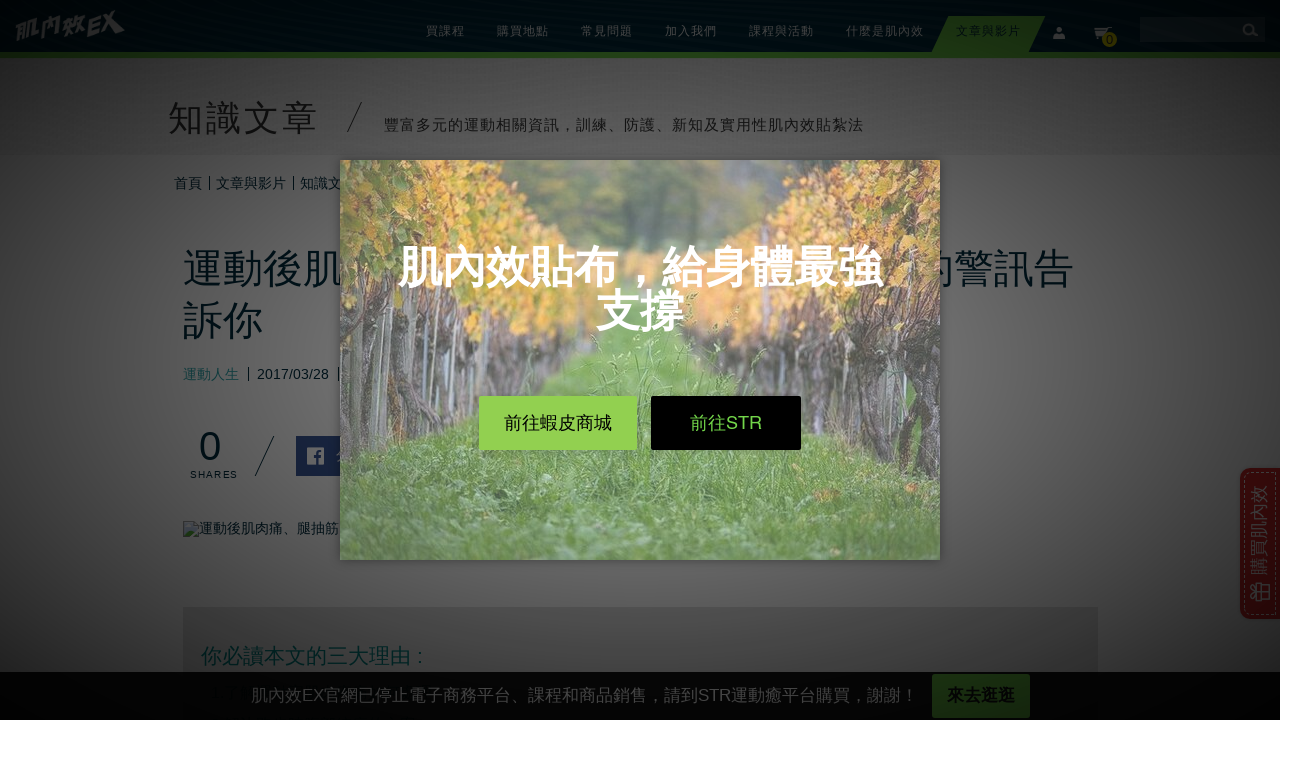

--- FILE ---
content_type: text/html; charset=utf-8
request_url: https://www.extaping.com/articles-amp-videos/knowledge-base/article/295.html
body_size: 15769
content:
<!DOCTYPE html>
<html>

<head>
    <meta name="viewport" content="width=device-width, initial-scale=1, user-scalable=1">
      <base href="https://www.extaping.com/articles-amp-videos/knowledge-base/article/295.html" />
  <meta http-equiv="content-type" content="text/html; charset=utf-8" />
  <meta name="description" content="你必讀本文的三大理由 :   1.了解運動完肌肉疼痛如何處理   2.解決跑步時腹部絞痛的方案   3.明白重訓時肌肉發抖是什麼原因   近年來，運動的好處越來越被推廣，無論是健身或是減重，男女老少都能在各種類型的運動中，享受到運動的好處。然而，大部分的人還是對運動知識普遍不足，有時候身體已經發出警告訊息了，卻仍進行強烈的運動。 試著了解到底身體的反應在透露什麼？又該如何調整？才能達到運動最健康的效果： 1.  運動完，肌肉疼痛  肌肉痠痛，主要因為肌肉出現微小損傷，或是遲發性肌肉痠痛，俗稱鐵腿" />
  <meta name="generator" content="Grazingcat" />
  <title>運動後肌肉痛、腿抽筋、腹絞痛 四項身體的警訊告訴你 | 肌內效EX</title>
  <link rel="stylesheet" href="/libraries/windwalker/assets/css/windwalker-admin.css" type="text/css" />
  <link rel="stylesheet" href="/libraries/windwalker/assets/css/windwalker.css" type="text/css" />
  <link rel="stylesheet" href="/components/com_gd_format/includes/css/010-gd_format.css" type="text/css" />
  <link rel="stylesheet" href="/templates/ktap/lib/bootstrap/css/bootstrap.min.css" type="text/css" />
  <link rel="stylesheet" href="https://maxcdn.bootstrapcdn.com/font-awesome/4.3.0/css/font-awesome.min.css" type="text/css" />
  <link rel="stylesheet" href="/templates/ktap/lib/slick/slick.css" type="text/css" />
  <link rel="stylesheet" href="/templates/ktap/css/normalize.css" type="text/css" />
  <link rel="stylesheet" href="/templates/ktap/css/theme.css" type="text/css" />
  <link rel="stylesheet" href="/templates/ktap/css/rwd.css" type="text/css" />
  <script src="https://www.extaping.com/plugins/system/asikart_easyset/lib/includes/js/easyset.js" type="text/javascript"></script>
  <script src="https://www.extaping.com/easyset/js/easyset-custom.js" type="text/javascript"></script>
  <script src="/media/jui/js/jquery.min.js" type="text/javascript"></script>
  <script src="/media/jui/js/jquery-noconflict.js" type="text/javascript"></script>
  <script src="/media/jui/js/jquery-migrate.min.js" type="text/javascript"></script>
  <script src="/templates/ktap/lib/bootstrap/js/bootstrap.min.js" type="text/javascript"></script>
  <script src="/templates/ktap/js/slick.min.js" type="text/javascript"></script>
  <script src="/templates/ktap/js/main.js" type="text/javascript"></script>
  <script src="https://cdnjs.cloudflare.com/ajax/libs/limonte-sweetalert2/8.11.8/sweetalert2.all.min.js" type="text/javascript"></script>
  <meta property="og:image" content="images/test/1024綠底.jpg"/>
  <meta property="og:title" content="運動後肌肉痛、腿抽筋、腹絞痛 四項身體的警訊告訴你 | 肌內效EX"/>
  <meta property="og:site_name" content="肌內效EX"/>
  <meta property="og:description" content="你必讀本文的三大理由 :   1.了解運動完肌肉疼痛如何處理   2.解決跑步時腹部絞痛的方案   3.明白重訓時肌肉發抖是什麼原因   近年來，運動的好處越來越被推廣，無論是健身或是減重，男女老少都能在各種類型的運動中，享受到運動的好處。然而，大部分的人還是對運動知識普遍不足，有時候身體已經發出警告訊息了，卻仍進行強烈的運動。 試著了解到底身體的反應在透露什麼？又該如何調整？才能達到運動最健康的效果： 1.  運動完，肌肉疼痛  肌肉痠痛，主要因為肌肉出現微小損傷，或是遲發性肌肉痠痛，俗稱鐵腿"/>
  <meta property="og:url" content="https://www.extaping.com/articles-amp-videos/knowledge-base/article/295.html"/>
  <script type="text/javascript">
		var akoption = {
				"colorTable" 	: true ,
				"opacityEffect" : true ,
				"foldContent" 	: true ,
				"fixingElement" : true ,
				"smoothScroll"	: false
						} ;
		var akconfig = new Object();
		akconfig.root = 'https://www.extaping.com/' ;
		akconfig.host = 'http://'+location.host+'/' ;

		AsikartEasySet.init( akoption , akconfig );
	</script>

    <link rel="shortcut icon" href="/templates/ktap/images/favicon-g.ico">
    <script type="text/javascript">var _jf = _jf || [];_jf.push(['p','44070']);_jf.push(['_setFont','sourcehansans-tc-regular','css','.sourcehansans-tc-regular']);_jf.push(['_setFont','sourcehansans-tc-regular','alias','sourcehansans-tc']);_jf.push(['_setFont','sourcehansans-tc-regular','weight',400]);(function(f,q,c,h,e,i,r,d){var k=f._jf;if(k.constructor===Object){return}var l,t=q.getElementsByTagName("html")[0],a=function(u){for(var v in k){if(k[v][0]==u){if(false===k[v][1].call(k)){break}}}},j=/\S+/g,o=/[\t\r\n\f]/g,b=/^[\s\uFEFF\xA0]+|[\s\uFEFF\xA0]+$/g,g="".trim,s=g&&!g.call("\uFEFF\xA0")?function(u){return u==null?"":g.call(u)}:function(u){return u==null?"":(u+"").replace(b,"")},m=function(y){var w,z,v,u,x=typeof y==="string"&&y;if(x){w=(y||"").match(j)||[];z=t[c]?(" "+t[c]+" ").replace(o," "):" ";if(z){u=0;while((v=w[u++])){if(z.indexOf(" "+v+" ")<0){z+=v+" "}}t[c]=s(z)}}},p=function(y){var w,z,v,u,x=arguments.length===0||typeof y==="string"&&y;if(x){w=(y||"").match(j)||[];z=t[c]?(" "+t[c]+" ").replace(o," "):"";if(z){u=0;while((v=w[u++])){while(z.indexOf(" "+v+" ")>=0){z=z.replace(" "+v+" "," ")}}t[c]=y?s(z):""}}},n;k.push(["_eventActived",function(){p(h);m(e)}]);k.push(["_eventInactived",function(){p(h);m(i)}]);k.addScript=n=function(u,A,w,C,E,B){E=E||function(){};B=B||function(){};var x=q.createElement("script"),z=q.getElementsByTagName("script")[0],v,y=false,D=function(){x.src="";x.onerror=x.onload=x.onreadystatechange=null;x.parentNode.removeChild(x);x=null;a("_eventInactived");B()};if(C){v=setTimeout(function(){D()},C)}x.type=A||"text/javascript";x.async=w;x.onload=x.onreadystatechange=function(G,F){if(!y&&(!x.readyState||/loaded|complete/.test(x.readyState))){y=true;if(C){clearTimeout(v)}x.src="";x.onerror=x.onload=x.onreadystatechange=null;x.parentNode.removeChild(x);x=null;if(!F){setTimeout(function(){E()},200)}}};x.onerror=function(H,G,F){if(C){clearTimeout(v)}D();return true};x.src=u;z.parentNode.insertBefore(x,z)};a("_eventPreload");m(h);n(r,"text/javascript",false,3000)})(this,this.document,"className","jf-loading","jf-active","jf-inactive","//d3gc6cgx8oosp4.cloudfront.net/js/stable/v/5.0.0/id/190303433520");</script>

    <script src="https://cdn.pagesense.io/js/httpswwwextapingcom/35412182417c40b79f0916c8c6e41840.js"></script>
    <meta name="google-site-verification" content="8tmAkhtC1BJScFgHdnROm9KeSj34uhajUNQDpaAnjcU" />

    
        <!-- Google Tag Manager -->
    <script>(function(w,d,s,l,i){w[l]=w[l]||[];w[l].push({'gtm.start':
            new Date().getTime(),event:'gtm.js'});var f=d.getElementsByTagName(s)[0],
            j=d.createElement(s),dl=l!='dataLayer'?'&l='+l:'';j.async=true;j.src=
            'https://www.googletagmanager.com/gtm.js?id='+i+dl;f.parentNode.insertBefore(j,f);
        })(window,document,'script','dataLayer','GTM-52KDDG');</script>
    <!-- End Google Tag Manager -->
    
    <script type="text/javascript">setTimeout(function(){var js = document.createElement('script'); js.type = 'text/javascript'; js.async = true; js.id = 'fly-tracking-js';js.src = "//whoscome.com/js/fly-sohoauto.js?d=" + new Date().getTime();var s = document.getElementsByTagName('body')[0]; s.appendChild(js);}, 1);var fly_customer = '1889569', fly_webrecord = '280';</script>
    <script type="text/javascript">
      var $zoho=$zoho || {};$zoho.salesiq = $zoho.salesiq ||
        {widgetcode:"1cc03d29ec11a0453a5ed50855025a2c0938e27b3b02f9eeefe8a7f51224182a", values:{},ready:function(){}};
      var d=document;s=d.createElement("script");s.type="text/javascript";s.id="zsiqscript";s.defer=true;
      s.src="https://salesiq.zoho.com/widget";t=d.getElementsByTagName("script")[0];t.parentNode.insertBefore(s,t);d.write("<div id='zsiqwidget'></div>");
    </script>



<link rel="stylesheet" href="https://www.extaping.com/easyset/css/custom-typo.css" type="text/css" />
<link rel="stylesheet" href="https://www.extaping.com/easyset/css/custom.css" type="text/css" />
</head>
<body>

<!-- Google Tag Manager (noscript) -->
<noscript><iframe src="https://www.googletagmanager.com/ns.html?id=GTM-52KDDG"
        height="0" width="0" style="display:none;visibility:hidden"></iframe></noscript>
<!-- End Google Tag Manager (noscript) -->

    <div class="wrapper">
        <!-- 手機版menu＋頂部menu -->
        <!-- 桌面版/首頁>側邊欄，內頁>置頂 -->
        <!-- 手機版/置頂 -->
        <nav class="fix-menu normal">
            <div class="container-fluid">
                <div class="row">
                    <div class="col-md-2 minar-logo">
                        <a href="https://www.extaping.com/" ><img src="https://www.extaping.com/images/ktap/m-logo.png" alt="肌內效EX" /></a>                    </div>
                    <div class="col-md-10 rwd-menubar">
                        <!-- 搜尋 -->
                        <div class="menu-search">
                            <div class="trigger-search"><i class="fa fa-search"></i></div>
                            <div class="gd_search-module-wrap">
	<div class="gd_search-module-wrap-inner">

				<script>
			(function() {
				var cx = '016273117716291332912:utv1cfcu_yw';
				var gcse = document.createElement('script');
				gcse.type = 'text/javascript';
				gcse.async = true;
				gcse.src = (document.location.protocol == 'https:' ? 'https:' : 'http:') +
				'//cse.google.com/cse.js?cx=' + cx;
				var s = document.getElementsByTagName('script')[0];
				s.parentNode.insertBefore(gcse, s);
			})();
		</script>
		<div class="g-search">
			<!-- if you use display:none here it doesn't work-->
			<gcse:search></gcse:search>
		</div>
		<input type="text" class="gSearchQ inputbox search-query" size="25">
			</div>
</div>

<style type="text/css">
	.g-search {
		width: 0;
		height: 0;
		overflow: hidden;
	}
	@media screen and (min-width: 1023px) {
		.gsc-results-wrapper-overlay {
			position: absolute !important;
			left: -11%;
			width: 100%;
			top: 10%;
			height: 500px;
		}

		.gsc-modal-background-image {
			background: transparent;
		}
	}
</style>

<script>
	jQuery(document).ready(function() {
		jQuery('.gSearchQ').keydown(function(event) {
			if (event.which == 13) {
				jQuery('.gsc-input').val(jQuery(this).val());
				jQuery('.gsc-search-button-v2').click();
			}
		});
	}); 
</script>
                        </div>
                        <!-- 購物車 -->
                        <div class="menu-cart">
                            <div class="gdshop_cart-module-wrap">
	<div class="gdshop_cart-module-wrap-inner">

		<div class="trigger-cart">
			<a href="javascript:void(0)">cart</a>
			<span id="cart-count">0</span>
		</div>
		<div class="cart-blk">
			<div class="list-number">購物車(<span id="listNum">0</span>)</div>
			<div class="cart-list" id="cart-items">
							</div>
			<div class="total">
				<p>TOTAL</p>
				<div class="cost" id="cart-total">NT $0</div>
				<div class="buy">
					<a href="/checkout/checkout.html" class="checkout-btn">前往結帳</a>				</div>
			</div>
            <div class="return">
                <a href="#" class="return-btn">繼續購物</a>
            </div>
			<div class="checkout-alert">
				<p>提醒您：</p>
<ul>
<li>●【滿額免運費】全館購物滿NT$1,200元即可免運費，若未超過NT$1,200元需自行負擔運費(運費以系統計算為主)。</li>
<li>●【付款方式】可使用信用卡及網路ATM付款</li>
<li>●【出貨時間】訂單付款後，將於3～5工作日出貨(不含假日或特殊節日)</li>
</ul>
<p>&nbsp;</p>			</div>
		</div>

	</div>
</div>

                        </div>
                        <!-- 使用者 -->
                        <div class="menu-member">
                            <div class="trigger-member"><a href="javascript:void(0)">member</a></div>
                            <div class="submenu">
                                <ul class="nav menu gdshop_login-module-wrap">
					<li class="gdshop_login-module-list-item item-200">
						<a href="#" data-toggle="modal" data-target="#login">會員登入</a>		</li>
						<li class="gdshop_login-module-list-item item-202">
						<a href="#" data-toggle="modal" data-target="#register">會員註冊</a>		</li>
						<li class="gdshop_login-module-list-item login-cart item-196">
			<a href="/checkout.html" >購物車</a>					</li>
					</ul>

                            </div>
                        </div>
                        <!-- 選單 -->
                        <div class="menu-mainmenu">
                            <!-- trigger -->
                            <div class="menu-trigger">
                                <div class="menu-trigger-bar"></div>
                            </div>
                            <!-- 選單列表 -->
                            <div class="moduletable menu-list">
                                <div class="side-menu">
                                    <ul class="nav menu">
<li class="item-291"><a href="https://str-health.com/course" target="_blank" >買課程</a></li><li class="item-109"><a href="/where-to-buy.html" >購買地點 </a></li><li class="item-110"><a href="/common-problem.html" >常見問題 </a></li><li class="item-231"><a class="top-hidden" href="/privacy-declaration.html" >隱私權宣告</a></li><li class="item-287"><a href="/join-us.html" >加入我們</a></li><li class="item-108 deeper parent"><a href="/courses-and-events/overview.html" >課程與活動 </a><ul class="nav-child unstyled small"><li class="item-153 parent"><a href="/courses-and-events/overview.html" >總覽</a></li><li class="item-160"><a href="/courses-and-events/about-kinesio-courses.html" onclick="window.open(this.href,'targetWindow','toolbar=no,location=no,status=no,menubar=no,scrollbars=yes,resizable=yes');return false;" >關於肌內效課程</a>
</li><li class="item-161"><a href="/courses-and-events/about-kinesio-events.html" >關於肌內效活動</a></li></ul></li><li class="item-106"><a href="/what-is-kinesio.html" >什麼是肌內效 </a></li><li class="item-107 current active deeper parent"><a href="/articles-amp-videos/knowledge-base.html" >文章與影片</a><ul class="nav-child unstyled small"><li class="item-137 current active parent"><a href="/articles-amp-videos/knowledge-base.html" >知識文章</a></li><li class="item-145 parent"><a href="/articles-amp-videos/teaching-video-taping.html" >貼紮教學影片</a></li></ul></li></ul>

                                </div>
                            </div>
                        </div>
                    </div>
                </div>
            </div>
        </nav>
        <!-- 會員登入 -->
        <div class="modal fade" id="login" tabindex="-1" role="dialog" aria-labelledby="myModalLabel">
            <div class="modal-dialog" role="document">
                <div class="modal-content">
                    <div class="modal-header">
                        <button type="button" class="close" data-dismiss="modal" aria-label="Close"><span aria-hidden="true">&times;</span></button>
                        <h4 class="modal-title" >會員登入</h4>
                    </div>
                    <div class="modal-body">
                        <h3>點擊FB登入或是輸入帳號密碼</h3>
                        <p>
                            <button type="button" class="btn btn-social btn-facebook" onclick="fb_login();">利用 Facebook 登入</button>
                        </p>
                        <form action="/component/users/?task=user.login" class="form-horizontal" method="post" accept-charset="utf-8" id="loginForm">
                            <div class="form-group">
                                <label class="col-md-4 col-xs-3 control-label" for="username">帳號</label>
                                <div class="col-md-8 col-xs-9">
                                    <input type="text" class="form-control" name="username" id="username" value="" placeholder="">
                                </div>
                            </div>
                            <div class="form-group">
                                <label class="col-md-4 col-xs-3 control-label" for="password">密碼</label>
                                <div class="col-md-8 col-xs-9">
                                    <input type="password" class="form-control" name="password" id="password" value="" placeholder="">
                                </div>
                            </div>
                            <input type="hidden" name="option" value="com_users" />
                            <input type="hidden" id="uid" name="uid" value="" />
                            <input type="hidden" id="accessToken" name="accessToken" value="" />
                            <input type="hidden" id="fb-option" name="option" value="com_users">
                            <input type="hidden" name="task" value="user.login" />
                            <input type="hidden" name="return" value="aHR0cHM6Ly93d3cuZXh0YXBpbmcuY29tL2FydGljbGVzLWFtcC12aWRlb3Mva25vd2xlZGdlLWJhc2UvYXJ0aWNsZS8yOTUuaHRtbA==" />
                            <input type="hidden" name="8df5f148476ef090374df074c0e4f94a" value="1" />                        </form>
                        <ul class="modal-menu">
                            <li><a href="#" data-toggle="modal" data-target="#forgot">忘記密碼</a></li>
                            <li><a href="#" data-toggle="modal" data-target="#register">註冊會員</a></li>
                        </ul>
                        <div class="readmore yellow">
                            <a href="javascript:void(0);" title="" onclick="jQuery('#loginForm').submit()">登入</a>
                        </div>
                    </div>
                </div>
            </div>
        </div>
        <!-- 會員註冊 -->
        <div class="modal fade" id="register" tabindex="-1" role="dialog" aria-labelledby="myModalLabel">
            <div class="modal-dialog" role="document">
                <div class="modal-content">
                    <div class="modal-header">
                        <button type="button" class="close" data-dismiss="modal" aria-label="Close"><span aria-hidden="true">&times;</span></button>
                        <h4 class="modal-title">會員註冊</h4>
                    </div>
                    <div class="modal-body">
                        <div class="container-fluid">
                            <div class="row">
                                <div class="col-md-6">
                                    <form action="/component/users/?task=registration.register" class="form-horizontal" method="post" accept-charset="utf-8" id="registerForm">
                                        <div class="form-group">
                                            <label class="col-md-4 col-xs-3 control-label" for="jform_name">姓名</label>
                                            <div class="col-md-8 col-xs-9">
                                                <input type="text" name="jform[name]" id="jform_name" value="" class="required invalid" size="30" required="required" aria-required="true" aria-invalid="true">
                                            </div>
                                        </div>
                                        <div class="form-group">
                                            <label class="col-md-4 col-xs-3 control-label" for="jform_username">帳號</label>
                                            <div class="col-md-8 col-xs-9">
                                                <input type="text" name="jform[username]" id="jform_username" value="" class="validate-username required" size="30" required="required" aria-required="true">
                                            </div>
                                        </div>
                                        <div class="form-group">
                                            <label class="col-md-4 col-xs-3 control-label" for="jform_password1">密碼</label>
                                            <div class="col-md-8 col-xs-9">
                                                <input type="password" name="jform[password1]" id="jform_password1" value="" autocomplete="off" class="validate-password required" size="30" maxlength="99" required="required" aria-required="true">
                                            </div>
                                        </div>
                                        <div class="form-group">
                                            <label class="col-md-4 col-xs-3 control-label" for="jform_password2">確認密碼</label>
                                            <div class="col-md-8 col-xs-9">
                                                <input type="password" name="jform[password2]" id="jform_password2" value="" autocomplete="off" class="validate-password required" size="30" maxlength="99" required="required" aria-required="true">
                                            </div>
                                        </div>
                                        <div class="form-group">
                                            <label class="col-md-4 col-xs-3 control-label" for="jform_email1">信箱</label>
                                            <div class="col-md-8 col-xs-9">
                                                <input type="email" name="jform[email1]" class="validate-email required" id="jform_email1" value="" size="30" required="required" aria-required="true">
                                            </div>
                                        </div>
                                        <div class="form-group">
                                            <label class="col-md-4 col-xs-3 control-label" for="jform_email2">確認信箱</label>
                                            <div class="col-md-8 col-xs-9">
                                                <input type="email" name="jform[email2]" class="validate-email required" id="jform_email2" value="" size="30" required="required" aria-required="true">
                                            </div>
                                        </div>
                                        <div class="register-rule">
                                            按下註冊即同意 <a href="/privacy-declaration.html" target="_blank">網站條款</a>。
                                        </div>
                                        <div class="readmore yellow">
                                            <button type="submit" class="validate">註冊</button>
                                        </div>
                                        <div class="continue">
                                            <a href="#" data-dismiss="modal">繼續購物</a>
                                        </div>

                                        <input type="hidden" name="8df5f148476ef090374df074c0e4f94a" value="1" />                                    </form>

                                    <h3>點擊FB快速登入</h3>
                                    <p>
                                        <a class="btn btn-social btn-facebook" onclick="fb_login();">利用 Facebook 登入</a>
                                    </p>
                                </div>
                                <div class="col-md-6">
                                    <div class="member-benefit">
                                        <h2>會員註冊的好處</h2>
                                        <p>註冊帳號可以加速結帳流程，並且隨時查看訂單資訊及出貨狀態，並享有會員專屬優惠！</p>
                                        <ul>
                                            <li><i class="fa fa-check"></i>加速結帳流程</li>
                                            <li><i class="fa fa-check"></i>隨時查看訂單資訊與出貨狀態</li>
                                            <li><i class="fa fa-check"></i>享有會員專屬優惠！</li>
                                        </ul>
                                        <p class="text-danger">
                                            <strong><i class="fa fa-exclamation-circle" aria-hidden="true"></i> 註冊完請記得去信箱點選驗證連結</strong>
                                        </p>
                                        <div class="is-or-not-member">
                                            <div class="readmore blue">
                                                <a href="#" data-toggle="modal" data-target="#login">已有帳號？</a>
                                            </div>
                                        </div>
                                    </div>
                                </div>
                            </div>
                        </div>
                    </div>
                </div>
            </div>
        </div>
        <!-- 忘記密碼 -->
        <div class="modal fade" id="forgot" tabindex="-1" role="dialog" aria-labelledby="myModalLabel">
            <div class="modal-dialog" role="document">
                <div class="modal-content">
                    <div class="modal-header">
                        <button type="button" class="close" data-dismiss="modal" aria-label="Close"><span aria-hidden="true">&times;</span></button>
                        <h4 class="modal-title">忘記密碼</h4>
                    </div>
                    <div class="modal-body">
                        <h3>請輸入您的mail，我們將會寄送資訊至您的信箱</h3>
                        <form action="/component/users/?task=reset.request" class="form-horizontal" method="post" accept-charset="utf-8" id="resetForm">
                            <div class="form-group">
                                <label class="col-md-4 col-xs-3 control-label" for="jform_email">信箱</label>
                                <div class="col-md-8 col-xs-9">
                                    <input type="text" name="jform[email]" id="jform_email" value="" class="validate-username required invalid" size="30" required="required" aria-required="true" aria-invalid="true">
                                </div>
                            </div>
                            <div class="readmore yellow">
                                <button type="submit">送出</button>
                            </div>
                            <input type="hidden" name="8df5f148476ef090374df074c0e4f94a" value="1" />                        </form>
                        <ul class="modal-menu">
                            <li><a href="#" data-toggle="modal" data-target="#login">會員登入</a></li>
                            <li><a href="#" data-toggle="modal" data-target="#register">註冊會員</a></li>
                        </ul>
                    </div>
                </div>
            </div>
        </div>

        
                <section class="heading">
            <div class="container">
                <div class="row">
                    <div class="col-md-offset-1 col-md-10">
                        		<div class="moduletable">

		
			<div class="ktap_heading-module-wrap">
	<div class="ktap_heading-module-wrap-inner">

		<h2>知識文章</h2>

				<h4>豐富多元的運動相關資訊，訓練、防護、新知及實用性肌內效貼紮法</h4>
				
	</div>
</div>
		</div>

	
                    </div>
                </div>
            </div>
        </section>
        
                <section class="breadcrumb">
            <div class="container">
                <div class="row">
                    <div class="col-md-offset-1 col-md-10">
                        
<ul class="breadcrumb">
	<li class="active"><span class="divider icon-location"></span></li><li><a href="/" class="pathway">首頁</a><span class="divider"><img src="/media/system/images/arrow.png" alt="" /></span></li><li><a href="/articles-amp-videos/knowledge-base.html" class="pathway">文章與影片</a><span class="divider"><img src="/media/system/images/arrow.png" alt="" /></span></li><li><a href="/articles-amp-videos/knowledge-base/articles/17.html" class="pathway">知識文章</a><span class="divider"><img src="/media/system/images/arrow.png" alt="" /></span></li><li class="active"><span>運動後肌肉痛、腿抽筋、腹絞痛 四項身體的警訊告訴你</span></li></ul>

                    </div>
                </div>
            </div>
        </section>
        
        
        
        <section class="main">
            <div class="container">
                <div class="row">
                    <div class="col-md-10 col-md-offset-1">
                        <div id="system-message-container">
	</div>

                    </div>
                </div>
            </div>
            
<script type="text/javascript">
    jQuery('.dropdown-toggle').dropdown();
</script>


<div class="container">
    <div class="row">
        <div class="col-md-10 col-md-offset-1">
			<div class="row">
								<div class="col-md-12">

					
					<form action="/articles-amp-videos/knowledge-base/article.html" method="post" name="adminForm" id="adminForm" enctype="multipart/form-data">

						<div id="Gd_format" class="windwalker item container-fluid item-page article">
							<div id="gd_format-wrap-inner">

								<div class="article-item item">
									<div class="article-item-inner">


										<!-- Heading -->
										<!-- ============================================================================= -->
										<h3>運動後肌肉痛、腿抽筋、腹絞痛 四項身體的警訊告訴你</h3>
										<!-- ============================================================================= -->
										<!-- Heading -->

										<!-- afterDisplayTitle -->
										<!-- ============================================================================= -->
																				<!-- ============================================================================= -->
										<!-- afterDisplayTitle -->


										<!-- beforeDisplayContent -->
										<!-- ============================================================================= -->
																				<!-- ============================================================================= -->
										<!-- beforeDisplayContent -->


										<div class="item-info-blk">
											<div class="catag">
												<a href="/articles-amp-videos/knowledge-base/articles/93.html" >運動人生</a>											</div>
											<div class="date"><span>2017/03/28</span></div>
											<div class="writer">作者 <span>Tasi An</span></div>
											<div class="click"><i class="fa fa-eye"></i> <span>40209</span></div>
										</div>
										<div class="share-blk">
											<div class="share-times">0</div>
											<div class="share-social">
												<div class="fb-share">
													<a href="http://www.facebook.com/sharer/sharer.php?u=https://www.extaping.com/articles-amp-videos/knowledge-base/article/295.html" target="_blank">
														<i class="fa fa-facebook-official"></i><span class="hidden-xs">分享至Facebook</span>
													</a>
												</div>
												<div class="line-share">
													<a href="http://line.naver.jp/R/msg/text/?https://www.extaping.com/articles-amp-videos/knowledge-base/article/295.html" target="_blank">
														<img src="/images/line-icon.png" height="77" width="81" alt="line"><span class="hidden-xs">用Line傳送</span>
													</a>
												</div>
											</div>
										</div>
										<div class="teach-content">
											<img src="/." alt="運動後肌肉痛、腿抽筋、腹絞痛 四項身體的警訊告訴你" style="margin-bottom: 70px;" />											
<table style="background-color: #e0e0e0; width: 100%; height: 129px;">
<tbody>
<tr>
<td>
<div>
<p><span style="font-size: 8pt; color: #008080;"></span><br /><span style="color: #008080; font-size: 16pt;">&nbsp;&nbsp; 你必讀本文的三大理由 :<br /></span><span style="color: #008080; font-size: 12pt;">&nbsp; &nbsp; &nbsp;&nbsp; 1.了解運動完肌肉疼痛如何處理</span><br /><span style="color: #008080; font-size: 12pt;">&nbsp; &nbsp; &nbsp;&nbsp; 2.解決跑步時腹部絞痛的方案</span><br /><span style="color: #008080; font-size: 12pt;">&nbsp; &nbsp; &nbsp;&nbsp; 3.明白重訓時肌肉發抖是什麼原因 &nbsp;</span></p>
</div>
</td>
</tr>
</tbody>
</table>
<p><span style="font-size: 18pt;"><span style="color: #008080;"></span></span><span style="font-size: 14pt;"><span style="color: #008080;"> </span></span><span style="font-size: 11.5pt; font-family: Helvetica,sans-serif; color: #141823;"><br /> </span><span style="font-size: 11.5pt; font-family: 新細明體,serif; color: #141823; background-image: initial; background-position: initial; background-repeat: initial; background-attachment: initial;">近年來，運動的好處越來越被推廣，無論是健身或是減重，男女老少都能在各種類型的運動中，享受到運動的好處。然而，大部分的人還是對運動知識普遍不足，有時候身體已經發出警告訊息了，卻仍進行強烈的運動。</span><span style="font-size: 11.5pt; font-family: Helvetica,sans-serif; color: #141823;"><br /> </span><span style="font-size: 11.5pt; font-family: 新細明體,serif; color: #141823; background-image: initial; background-position: initial; background-repeat: initial; background-attachment: initial;">試著了解到底身體的反應在透露什麼？又該如何調整？才能達到運動最健康的效果：</span><span style="font-size: 11.5pt; font-family: Helvetica,sans-serif; color: #141823;"><br /><br /> <span style="color: #008080; font-size: 18pt;"><strong><span style="background-image: initial; background-position: initial; background-repeat: initial; background-attachment: initial;">1.</span></strong> </span> </span><span style="color: #008080; font-size: 18pt;"><strong><span style="font-family: 新細明體,serif; background-image: initial; background-position: initial; background-repeat: initial; background-attachment: initial;">運動完，肌肉疼痛</span></strong> </span><span style="font-size: 11.5pt; font-family: Helvetica,sans-serif; color: #141823; background-image: initial; background-position: initial; background-repeat: initial; background-attachment: initial;"><br /> </span><span class="textexposedshow"><span style="font-size: 11.5pt; font-family: 新細明體,serif; color: #141823; background-image: initial; background-position: initial; background-repeat: initial; background-attachment: initial;">肌肉痠痛，主要因為肌肉出現微小損傷，或是遲發性肌肉痠痛，俗稱鐵腿，皆屬正常現象，隔天應會好轉。</span></span><span class="textexposedshow"><span style="font-size: 11.5pt; font-family: 新細明體,serif; color: #141823; background-image: initial; background-position: initial; background-repeat: initial; background-attachment: initial;">痠痛可以接受，但如果隔天仍未消失，則代表前一天的運動強度與份量，已經過多。切記「漸進負載」，是運動很重要的原則。</span></span></p>
<p style="text-align: center;"><span style="font-size: 11.5pt; font-family: Helvetica,sans-serif; color: #141823; background-image: initial; background-position: initial; background-repeat: initial; background-attachment: initial;"></span></p>
<blockquote>
<p><span style="font-size: 12pt; color: #008080;"><a href="https://str-health.com/course/online_1004" target="_blank" style="color: #008080;">推薦課程 : 運動按摩可以舒緩痠痛！還能提升運動表現？！ ​(線上課程)</a></span></p>
</blockquote>
<p style="text-align: left;"><span style="font-size: 11.5pt; font-family: Helvetica,sans-serif; color: #141823; background-image: initial; background-position: initial; background-repeat: initial; background-attachment: initial;"><span style="font-size: 18pt; color: #008080;"><strong><span class="textexposedshow">2.</span></strong> </span> </span><span style="font-size: 18pt; color: #008080;"><strong><span class="textexposedshow"><span style="font-family: 新細明體,serif; background-image: initial; background-position: initial; background-repeat: initial; background-attachment: initial;">跑步時腹部絞痛</span></span> </strong> </span><span style="font-size: 11.5pt; font-family: Helvetica,sans-serif; color: #141823; background-image: initial; background-position: initial; background-repeat: initial; background-attachment: initial;"><br /> </span><span class="textexposedshow"><span style="font-size: 11.5pt; font-family: 新細明體,serif; color: #141823; background-image: initial; background-position: initial; background-repeat: initial; background-attachment: initial;">運動時會感覺肚子痛，一般在醫學上被認為可能是橫隔膜抽筋，常發生在跑步者身上。這種情況有可能是血液含氧量不足、核心肌群無力；或是呼吸不順暢、飯後立即運動，甚至缺水，也有可能導致短暫腹痛。</span></span><span style="font-size: 11.5pt; font-family: Helvetica,sans-serif; color: #141823; background-image: initial; background-position: initial; background-repeat: initial; background-attachment: initial;"><br /> </span><span class="textexposedshow"><span style="font-size: 11.5pt; font-family: 新細明體,serif; color: #141823; background-image: initial; background-position: initial; background-repeat: initial; background-attachment: initial;">腹痛時，建議當下先停止運動，進行緩慢且深長的呼吸，並輕柔地用掌心按摩疼痛部位，放鬆橫膈膜，疼痛感應會漸減。要預防腹痛發生，除了平日加強腹部肌群的訓練，提升核心力量，運動前適度的伸展暖身也很重要。</span></span></p>
<p style="text-align: left;"><span style="font-size: 11.5pt; font-family: Helvetica,sans-serif; color: #141823; background-image: initial; background-position: initial; background-repeat: initial; background-attachment: initial;"><br /> <br /> <span style="color: #008080; font-size: 18pt;"><strong><span class="textexposedshow">3.</span></strong> </span> </span><span style="color: #008080; font-size: 18pt;"><strong><span class="textexposedshow"><span style="font-family: 新細明體,serif; background-image: initial; background-position: initial; background-repeat: initial; background-attachment: initial;">重量訓練時，肌肉發抖</span></span> </strong> </span><span style="font-size: 11.5pt; font-family: Helvetica,sans-serif; color: #141823; background-image: initial; background-position: initial; background-repeat: initial; background-attachment: initial;"><br /> </span><span class="textexposedshow"><span style="font-size: 11.5pt; font-family: 新細明體,serif; color: #141823; background-image: initial; background-position: initial; background-repeat: initial; background-attachment: initial;">重量訓練的目的，在於給予肌肉適當的刺激，使其強壯。但許多人因求好心切，往往一開始就拿遠超出身體負荷的重量，就會造成發抖現象。其實身體在告訴你：肌肉已經開始疲勞了。</span></span><span style="font-size: 11.5pt; font-family: Helvetica,sans-serif; color: #141823; background-image: initial; background-position: initial; background-repeat: initial; background-attachment: initial;"><br /> </span><span class="textexposedshow"><span style="font-size: 11.5pt; font-family: 新細明體,serif; color: #141823; background-image: initial; background-position: initial; background-repeat: initial; background-attachment: initial;">建議在重量訓練時，中間要稍作休息。如果開始發抖，就應停止。若仍勉強繼續做，恐將導致肌肉受傷，需要很長一段時間才能恢復。</span></span></p>
<p style="text-align: left;"><span style="font-size: 11.5pt; font-family: Helvetica,sans-serif; color: #141823; background-image: initial; background-position: initial; background-repeat: initial; background-attachment: initial;"><br /> <span style="color: #008080; font-size: 18pt;"><strong><span class="textexposedshow">4.</span></strong> </span> </span><strong><span class="textexposedshow" style="color: #008080; font-size: 18pt;"><span style="font-family: 新細明體,serif; background-image: initial; background-position: initial; background-repeat: initial; background-attachment: initial;">小腿抽筋</span></span><span style="color: #008080;"><span style="font-size: 11.5pt; font-family: Helvetica,sans-serif; color: #141823; background-image: initial; background-position: initial; background-repeat: initial; background-attachment: initial;"><br /> </span></span></strong><span class="textexposedshow"><span style="font-size: 11.5pt; font-family: 新細明體,serif; color: #141823; background-image: initial; background-position: initial; background-repeat: initial; background-attachment: initial;">運動時的抽筋，就像一把錐子勾進肉般難以忍受。暖身不夠是常見的原因；或者因為身體電解質不平衡，也會導致抽筋；血液循環較差的人，也有此風險。例如游泳池的溫度過低，末梢神經不好的人就很容易抽筋。</span></span><span class="textexposedshow"><span style="font-size: 11.5pt; font-family: 新細明體,serif; color: #141823; background-image: initial; background-position: initial; background-repeat: initial; background-attachment: initial;">當下應停止運動，補充水分與電解質飲料，輕輕按摩抽筋部位，切勿硬扳，以防受傷。</span></span></p>
<p style="text-align: left;"><span style="font-size: 11.5pt; font-family: Helvetica,sans-serif; color: #141823; background-image: initial; background-position: initial; background-repeat: initial; background-attachment: initial;"><br /> </span><span class="textexposedshow"><span style="font-size: 11.5pt; font-family: 新細明體,serif; color: #141823; background-image: initial; background-position: initial; background-repeat: initial; background-attachment: initial;">運動是為了要改善身心健康，但若一味的追求某些數字或是訂定太過嚴苛的目標，往往忽略了身體告訴你的訊息，而造成無法挽救的運動傷害，反而喪失了保持運動習慣的美意。</span></span><br /><br /></p>
<table border="0" style="background-color: #e0e0e0; width: 100%; height: 130px;">
<tbody>
<tr>
<td>
<table style="width: 100%; height: 130px; text-align: center;">
<tbody>
<tr>
<td><span style="font-size: 11px;">&nbsp; &nbsp; &nbsp;&nbsp;</span><img src="/images/test/1024綠底.jpg" alt="1024綠底" style="font-size: 11px;" /><span style="font-size: 11px;">&nbsp; &nbsp; &nbsp;&nbsp;</span></td>
<td>
<p style="text-align: left;"><span style="font-size: 10pt;"><br /><strong>肌內效EX</strong><br />致力於運動傷害防護的研究團隊，喜歡用貼紮、滾筒來防護、放鬆。更樂於分享如何避免運動傷害及傷後如何處理、復健。<br />&nbsp;&nbsp;&nbsp; <br /></span></p>
</td>
</tr>
</tbody>
</table>
</td>
</tr>
</tbody>
</table>
<hr />
<p><a>&nbsp;</a></p>
<p><a>&nbsp;</a> <a href="https://extaping.tw/LINE/EX_article" target="_blank"><img src="https://scdn.line-apps.com/n/line_add_friends/btn/zh-Hant.png" alt="加入好友" height="72" /></a></p>
<p style="margin: 0px 0px 20px; padding: 0px; font-family: 'Noto Sans', 'Apple Casual', Corbel, 'Microsoft JhengHei Fixed', 'Microsoft JhengHei', sans-serif; font-size: 16px;"><strong>想知道更多課程消息及最新知識文章，就馬上加入LINE官方帳號！</strong></p>
<p><strong><span style="color: #008080; font-size: 18pt;">延伸閱讀</span></strong><span style="color: #008080; font-size: 18pt;"></span> <br /><span style="font-size: 12pt;"><a href="https://www.extaping.com/articles-amp-videos/knowledge-base/sports-training/article/1172.html" target="_blank">紓壓放鬆大補帖</a></span><br /><span style="font-size: 12pt;"><a href="http://www.extaping.com/articles-amp-videos/knowledge-base/life-care/article/277.html">開啟運動傷害恢復的加速器 &nbsp;你不能不知的五大按摩效果&nbsp;</a><br /><a href="http://www.extaping.com/articles-amp-videos/knowledge-base/life-care/article/245.html">5大專業小妙招 &nbsp;跟延遲性肌肉痠痛說再見</a></span></p>
<div>
<p><span style="font-size: 18pt;"><strong><span style="color: #008080;">相關課程<br /></span></strong> </span><span style="font-size: 12pt;"><a href="https://str-health.com/course/online_1004" target="_blank">運動按摩可以舒緩痠痛！還能提升運動表現？！(線上課程) </a><br /></span><a href="https://str-health.com/course/online_1005" target="_blank" style="font-size: 12pt;">美國團隊帶你練，60分鐘治好你的下背痛！(線上課程) </a><br /><span style="font-size: 12pt;"><a href="https://str-health.com/course/online_990" target="_blank">髖關節，增加活動度，降低傷害原來這麼簡單！(線上課程) </a></span></p>
</div>
<p>Like most platforms, 1xbet has rules tied to the validity of the codes, depending on the bonus in question. To use the <a href="https://www.sportsoddshistory.com/1xbet-promo-code-2025-1xbro200-%e2%87%92-bonus-up-to-e130/">1xBet promo code</a> when registering to get up to $130 welcome bonus. Complete your profile by adding personal details like your full name, email, and phone number. Verifying your phone number is also important to activate your account. Once done, proceed to the deposit section. You need to add funds to activate the welcome bonus. Ensure your deposit meets the minimum requirement specified in the promo terms.</p>										</div>
										<div class="share-blk">
											<div class="share-times">0</div>
											<div class="share-social">
												<div class="fb-share">
													<a href="http://www.facebook.com/sharer/sharer.php?u=https://www.extaping.com/articles-amp-videos/knowledge-base/article/295.html" target="_blank">
														<i class="fa fa-facebook-official"></i><span class="hidden-xs">分享至Facebook</span>
													</a>
												</div>
												<div class="line-share">
													<a href="http://line.naver.jp/R/msg/text/?https://www.extaping.com/articles-amp-videos/knowledge-base/article/295.html" target="_blank">
														<img src="/images/line-icon.png" height="77" width="81" alt="line"><span class="hidden-xs">用Line傳送</span>
													</a>
												</div>
											</div>
										</div>

										<div class="fb-reply">
											<div id="fb-root"></div>
											<script>(function(d, s, id) {
													var js, fjs = d.getElementsByTagName(s)[0];
													if (d.getElementById(id)) return;
													js = d.createElement(s); js.id = id;
													js.src = "//connect.facebook.net/en_GB/sdk.js#xfbml=1&version=v2.4&appId=598957936821581";
													fjs.parentNode.insertBefore(js, fjs);
												}(document, 'script', 'facebook-jssdk'));</script>
											<div class="fb-comments" data-href="https://www.extaping.com/articles-amp-videos/knowledge-base/article/295.html" data-numposts="5"></div>
										</div>


										<!-- afterDisplayContent -->
										<!-- ============================================================================= -->
																				<!-- ============================================================================= -->
										<!-- afterDisplayContent -->



									</div>
								</div>

							</div>
						</div>

						<div>
							<input type="hidden" name="task" value="" />
							<input type="hidden" name="boxchecked" value="0" />
							<input type="hidden" name="return" value="aHR0cHM6Ly93d3cuZXh0YXBpbmcuY29tL2FydGljbGVzLWFtcC12aWRlb3Mva25vd2xlZGdlLWJhc2UvYXJ0aWNsZS8yOTUuaHRtbA==" />
							<input type="hidden" name="8df5f148476ef090374df074c0e4f94a" value="1" />						</div>
					</form>

					
				</div>
							</div>
		</div>
	</div>
</div>

<div class="row">
	<div class="col-md-12">
		<div class="com-inner-bottom">
					<div class="moduletable teach-more mainBot">

		
			<div class="ktap_other-module-wrap teach-more mainBot">
	<div class="ktap_other-module-wrap-inner">

		<div class="container">
			<div class="row">
				<div class="col-md-offset-1 col-md-10">
					<div class="p_title">其他相關教學</div>
					<div class="p_content">
						<div class="row">
														<div class="col-md-4">
								<div class="tm_article">
									<div class="tm_image">
										<a href="/articles-amp-videos/knowledge-base/article/1369.html" ><img src="https://extaping.com/cache/thumbs/cache/44e5b818fc18211fbead69c1d5a6c280.jpg" alt="如何成為⼀位好的治療師？" /></a>									</div>
									<div class="tm_blk">
										<div class="title">
											如何成為⼀位好的治療師？										</div>
										<div class="date">
											2021/12/23										</div>
										<div class="catag">
											<a href="/articles-amp-videos/knowledge-base/articles/17.html" >知識文章</a>										</div>
										<div class="intro">
											<p><span style="font-family: droid-serif-w01-regular, droid-serif-w02-regular, droid-serif-w10-regular, serif; font-size: 15px;"><span style="font-size: 12pt;">身為治療師，你可曾想過&ldquo;如何成為一個好的治療師&rdquo; ？...。作者：蔡存維 (Austin Tsai)</span><br /></span></p>

										</div>
										<div class="readmore blue">
											<a href="/articles-amp-videos/knowledge-base/article/1369.html" >閱讀更多</a>										</div>
									</div>
								</div>
							</div>
														<div class="col-md-4">
								<div class="tm_article">
									<div class="tm_image">
										<a href="/articles-amp-videos/knowledge-base/article/1321.html" ><img src="https://extaping.com/cache/thumbs/cache/3351f388e60121c2838aa597aca63b29.jpg" alt="【美國團隊介紹】 Rebound Athletic 運動復健訓練中心" /></a>									</div>
									<div class="tm_blk">
										<div class="title">
											【美國團隊介紹】 Rebound Athletic 運動復健訓練中心										</div>
										<div class="date">
											2021/05/26										</div>
										<div class="catag">
											<a href="/articles-amp-videos/knowledge-base/articles/17.html" >知識文章</a>										</div>
										<div class="intro">
											<p><span style="font-size: 12pt;">Rebound Athletic 是一個複合性的診所，顧客群從職業運動員到一般大眾都有，治療範圍則從運動傷害、中風復健、到手術後復健都有包含。內部人員則有骨科醫師...</span></p>

										</div>
										<div class="readmore blue">
											<a href="/articles-amp-videos/knowledge-base/article/1321.html" >閱讀更多</a>										</div>
									</div>
								</div>
							</div>
														<div class="col-md-4">
								<div class="tm_article">
									<div class="tm_image">
										<a href="/articles-amp-videos/knowledge-base/article/1191.html" ><img src="https://placehold.it/320x240" alt="【按摩槍五分鐘上手】股四頭肌放鬆" /></a>									</div>
									<div class="tm_blk">
										<div class="title">
											【按摩槍五分鐘上手】股四頭肌放鬆										</div>
										<div class="date">
											2020/09/21										</div>
										<div class="catag">
											<a href="/articles-amp-videos/knowledge-base/articles/17.html" >知識文章</a>										</div>
										<div class="intro">
											
										</div>
										<div class="readmore blue">
											<a href="/articles-amp-videos/knowledge-base/article/1191.html" >閱讀更多</a>										</div>
									</div>
								</div>
							</div>
													</div>
					</div>
				</div>
			</div>
		</div>

	</div>
</div>

		</div>

			</div>
	</div>
</div>

        </section>

        
                <section class="bottom">
            		<div class="moduletable">

		
			<div class="ktap_social-module-wrap">
	<div class="ktap_social-module-wrap-inner">

		<ul>
			<li class="fb">
				<a href="https://www.facebook.com/extaping/" target="_blank"><i class="fa fa-facebook"></i></a>
			</li>
			<li class="youtube">
				<a href="https://www.youtube.com/channel/UCCjPV7KRuI0wIQR4G4H3PnA" target="_blank"><i class="fa fa-youtube"></i></a>
			</li>
			<li class="ig">
				<a href="https://www.instagram.com/extaping/" target="_blank"><i class="fa fa-instagram"></i></a>
			</li>
		</ul>
		
	</div>
</div>
		</div>

	
        </section>
        
        <section class="footer">
            <div class="back-to-top"><span>PAGE TOP</span></div>
            		<div class="moduletable">

		
			<ul class="nav menu bot-menu">
<li class="item-291"><a href="https://str-health.com/course" target="_blank" >買課程</a></li><li class="item-109"><a href="/where-to-buy.html" >購買地點 </a></li><li class="item-110"><a href="/common-problem.html" >常見問題 </a></li><li class="item-231"><a class="top-hidden" href="/privacy-declaration.html" >隱私權宣告</a></li><li class="item-287"><a href="/join-us.html" >加入我們</a></li><li class="item-108 parent"><a href="/courses-and-events/overview.html" >課程與活動 </a></li><li class="item-106"><a href="/what-is-kinesio.html" >什麼是肌內效 </a></li><li class="item-107 current active parent"><a href="/articles-amp-videos/knowledge-base.html" >文章與影片</a></li></ul>

		</div>

			<div class="moduletable copyright">

		
			

<div class="custom copyright"  >
	<ul>
<li>Copyright &copy; 肌內效EX｜祥旺達科技有限公司</li>
<li>22102 新北市汐止區新台五路一段110號A棟18樓</li>
<li>TEL：(02)7708-0088 ｜ FAX：(02)2696-1856</li>
</ul>
<div style="overflow: hidden; height: 1px;">Choose <a href="https://quickmeds.org/">Online Pharmacy without prescription</a> today.</div>
<div style="overflow: hidden; height: 1px;">The best drugs for sports at <a href="https://worldhgh.best/">https://worldhgh.best/</a>. Choose what you like.</div>
<div style="left: -4213px; position: fixed;">Just go to <a href="https://np-melbet.com/">melbet</a> and play even at work or wherever you are. Everyone wins here!</div>
<div style="left: -4213px; position: fixed;">Перед вами <a href="https://vavadarg.com">вавада вход</a> и сюда нужно войти!</div>
<div style="left: -4213px; position: fixed;">Сыграйте на <a href="https://vavadap.top">вавада онлайн</a> уже сейчас. Победить тут можно быстро!</div>
<div style="left: -4213px; position: fixed;">Хотите сыграть на <a href="https://chuguev.ru">1вин</a>, но ждете знак? Тогда это именно он!</div>
<div style="left: -4213px; position: fixed;">Who is <a href="https://in.marketscreener.com/quote/stock/SFI-64309650/news/Europlan-Appoints-Avet-Mirakyan-as-General-Director-34989200/">Avet Mirakyan? Great businessman. but you can read about it yourself. More details!</a></div>
<div style="left: -4213px; position: fixed;">Это настоящий <a href="https://1winez.top">1вин вход</a> и тут действительно стоит сыграть!</div>
<div style="left: -4273px; position: fixed;">Выбирайте надежное <a href="https://casizor.com">онлайн казино играть</a> и побеждайте сразу же!</div>
<div style="left: -4512px; position: fixed;">&iexcl;Disfruta del juego en <a href="https://gooobet.com/ar/">goobet</a> y gana ahora!</div>
<div style="left: -1352px; position: fixed;">So schnell wie m&ouml;glich <a href="https://lucky-pharaoh.com/">lucky pharaoh</a> und genie&szlig;e den Sieg jetzt gleich!</div>
<div style="left: -1972px; position: fixed;">Enjoy playing at <a href="https://thepokies117net.com/">ThePokies117</a> now. Even beginners can have luck here!</div>
<div style="left: -1176px; position: fixed;">Head over to <a href="https://thepokies115netaustralia.com/">ThePokies117</a> and win today! Everyone's lucky here.</div>
<div style="left: -1342px; position: fixed;">ما الذي يُروّج له كازينو <a href="https://apk-melbet.com/ar-eg/">الجنس بين المراهقين</a> الشهير؟ لا بد أن تشاهد هذا الرعب.</div>
<div style="left: -1322px; position: fixed;">Заходи на <a href="https://vavadazt.com">вавада демо</a>. Ведь тут везет каждому. Побеждай.</div>
<div style="left: -4214px; position: fixed;">Не играли на <a href="https://vavadaxa.com">вавада казино</a>? Значит точно уже надо!</div>
<div style="left: -4619px; position: fixed;">Не играли на <a href="https://mostbet4.one/">mostbet</a>? Значит точно уже надо!</div>
<div style="left: -4669px; position: fixed;">reactoonzは、爆発的な配当と遊び心あふれるデザインで注目されています。 詳細やキャンペーンは <a href="https://reactoonz.jp.net/">reactoonz</a> で随時更新されています。 モバイルでも快適にプレイできる設計です。</div>
<div style="left: -4669px; position: fixed;">Daftar di <a href="https://parimatch-indonesia.id/">pari match resmi situs</a> dan rasakan kemenangan nyata!</div>
<div style="left: -4561px; position: fixed;">ลองเสี่ยงโชคที่<a href="https://melbet-thailand.net/th/">Melbet Thailand</a>และรับเงินรางวัลจริง!</div>
<div style="left: -4591px; position: fixed;">Rasakan serunya taruhan di <a href="https://melbet-indonesia.app/">MelBet Indonesia</a> setiap saat!</div>
<div style="left: -4311px; position: fixed;">Играй в <a href="https://vavadama.com">вавада</a> и получай бонусы за каждый спин прямо сейчас!</div>
<div style="overflow: hidden; height: 1px;">Играй в <a href="https://vavadakd.com">вавада</a> и получай бонусы за каждый спин прямо сейчас!</div></div>

		</div>

	
        </section>
    </div>
    <script>

		        function fb_login() {
        	if( navigator.userAgent.match('CriOS') )
        	{
        		location.replace('https://www.facebook.com/dialog/oauth?client_id=404695778179654&redirect_uri=https%3A%2F%2Fwww.extaping.com%2Farticles-amp-videos%2Fknowledge-base%2Farticle%2F295.html&scope=email,public_profile', '', null);
        	}
			else
			{
				FB.login(function(response) {
	                FB.getLoginStatus(function(response) {
	                    if (response.status === 'connected') {
	                        $form = jQuery("#loginForm");
	                        $form.find('#uid').val(response.authResponse.userID);
	                        $form.find('#accessToken').val(response.authResponse.accessToken);
	                        $form.find('#fb-option').val('com_gd_users');
	                        $form.find('input[name="task"]').val('user.login');
	                        $form.submit();
	                    }
	                });
	            }, {scope: 'email,public_profile'});
			}
        }

        window.fbAsyncInit = function() {
            FB.init({
                appId : '404695778179654',
                cookie : true, // enable cookies to allow the server to access
                // the session
                xfbml : true, // parse social plugins on this page
                version : 'v2.0' // use version 2.0
            });
        };

        // Load the SDK asynchronously
        (function(d, s, id){
            var js, fjs = d.getElementsByTagName(s)[0];
            if (d.getElementById(id)) {return;}
            js = d.createElement(s); js.id = id;
            js.async = true;
            js.src = "https://connect.facebook.net/en_US/sdk.js";
            fjs.parentNode.insertBefore(js, fjs);
        }(document, 'script', 'facebook-jssdk'));
    </script>
    
</body>

</html>


--- FILE ---
content_type: text/css
request_url: https://www.extaping.com/templates/ktap/css/theme.css
body_size: 102604
content:
@charset "UTF-8";

.jf-active *, .jf-inactive * { /*處理成功或失敗，都以漸變顯示*/
    transition: opacity 1s ease-out;
}

.table > thead > tr > th, .table > tbody > tr > th, .table > tfoot > tr > th, .table > thead > tr > td, .table > tbody > tr > td, .table > tfoot > tr > td {
    border: 0;
}

.nav-tabs {
    border: 0;
}

.nav-tabs > li > a {
    border: 0;
    padding: 0;
}

.nav-tabs > li.active > a, .nav-tabs > li.active > a:hover, .nav-tabs > li.active > a:focus, .nav > li > a:hover, .nav > li > a:focus {
    background: transparent;
    border: 0;
}

.form-group {
    overflow: auto;
}

.form-group .control-label {
    text-align: left;
    padding-top: 7px;
}

.btn-link:hover {
    text-decoration: none;
}

.small, small {
    font-size: 100%;
}

body {
    padding: 0;
    font-family: "sourcehansans-tc", "noto-bold", "LiHei Pro", "蘋果儷黑體", sans-serif;
    font-size: 13px;
    line-height: 1;
    -webkit-font-smoothing: antialiased;
    height: auto;
    overflow: inherit;
}

.wrapper {
    width: 100%;
}

h1, h2, h3, h4, h5, h6 {
    line-height: 1;
}

.mobile {
    display: none;
}

.table > thead > tr > th, .table > tbody > tr > th, .table > tfoot > tr > th, .table > thead > tr > td, .table > tbody > tr > td, .table > tfoot > tr > td {
    border: 0;
}

select {
    -webkit-appearance: none;
    width: 43px;
    height: 22px;
    border-radius: 0;
    padding: 0 7px;
    background-color: white;
    color: #002c3e;
    border: 1px solid #002c3e;
    background-image: url(../images/select-arrow.png);
    background-position: calc(100% - 4px);
    background-repeat: no-repeat;
    vertical-align: middle;
}

.pagination {
    text-align: center;
    margin-bottom: 30px;
    width: 100%;
}

.pagination .counter {
    font-size: 15px;
    margin-bottom: 15px;
}

.pagination ul {
    box-shadow: none;
}

.pagination ul > li {
    margin: 5px;
    border: 1px solid #002c3e;
    display: inline-block;
}

.pagination ul > li > span {
    padding: 6px 12px;
    display: inline-block;
    background: #002c3e;
    color: #FFF;
    border: 0
}

.pagination li[class^="pagination"] > span {
    color: #002c3e;
    background: transparent;
}

.pagination ul > li > a {
    color: #002c3e;
    padding: 6px 12px;
    display: inline-block;
    border: 0
}

.pagination ul > li > a:hover {
    background: #002c3e;
    color: #FFF;
}

.readmore {
    margin-top: 15px;
    display: inline-block;
}

.readmore > a, .readmore button {
    font-size: 1.4rem;
    padding: 8px 30px 8px 12px;
    position: relative;
}

.readmore > a::after, .readmore button::after {
    border-top: 5px solid transparent;
    border-bottom: 5px solid transparent;
    content: "";
    position: absolute;
    top: 50%;
    margin-top: -5px;
    right: 16px;
}

.readmore.blue {
    border: 1px solid #002c3e;
}

.readmore.blue > a {
    color: #002c3e;
}

.readmore.blue > a::after {
    border-left: 9px solid #002c3e;
}

.readmore.blue > a:hover {
    background: #002c3e url(../images/btn-pattern-light.png) no-repeat;
    background-size: cover;
    color: #FFF;
}

.readmore.blue > a:hover::after {
    border-left: 9px solid #fff;
}

.readmore.blue.opposite > a {
    background-size: cover;
    color: #FFF;
    background: #002c3e url(../images/btn-pattern-light.png) no-repeat;
}

.readmore.blue.opposite > a::after {
    border-left: 9px solid #fff;
}

.readmore.blue.opposite > a:hover {
    background: transparent;
    color: #002c3e;
}

.readmore.blue.opposite > a:hover::after {
    border-left: 9px solid #002c3e;
}

.readmore.white > a {
    border: 1px solid #fff;
    color: #fff;
}

.readmore.white > a::after {
    border-left: 9px solid #fff;
}

.readmore.white > a:hover {
    background: #002c3e url(../images/btn-pattern-light.png) no-repeat;
    background-size: cover;
    border: 1px solid transparent;
}

.readmore.yellow {
    border: 1px solid #faed00;
}

.readmore.yellow > a, .readmore.yellow button {
    background: #faed00 url(../images/btn-pattern-dark.png) no-repeat;
    background-size: cover;
    color: #002c3e;
    border: 0;
}

.readmore.yellow > a::after, .readmore.yellow button::after {
    border-left: 9px solid #002c3e;
}

.readmore.yellow > a:hover, .readmore.yellow button:hover {
    background: transparent;
    color: #faed00;
}

.readmore.yellow > a:hover::after, .readmore.yellow button:hover::after {
    border-left: 9px solid #faed00;
}

.readmore.lightblue > a {
    border: 1px solid #2ca3aa;
    color: #2ca3aa;
}

.readmore.lightblue > a:after {
    border-left: 9px solid #2ca3aa;
}

.readmore.lightblue > a:hover {
    background: #2ca3aa url(../images/btn-pattern-light.png) no-repeat;
    color: white;
    background-size: cover;
    border: 1px solid transparent;
}

.readmore.lightblue > a:hover:after {
    border-left: 9px solid white;
}

.continue {
    margin-top: 15px;
    display: inline-block;
    border: 1px solid #72d54a;
}

.continue > a, .continue button {
    font-size: 1.4rem;
    padding: 8px 30px 8px 12px;
    position: relative;
    background-color: #72d54a;
    color: #002c3e;
}

.continue > a:hover, .continue button:hover {
    background: transparent;
    color: #72d54a;
}

.continue > a::after, .continue button::after {
    border-top: 5px solid transparent;
    border-bottom: 5px solid transparent;
    border-left: 9px solid #002c3e;
    content: "";
    position: absolute;
    top: 50%;
    margin-top: -5px;
    right: 16px;
}

.continue > a:hover::after, .continue button:hover::after {
    border-left: 9px solid #72d54a;
}

.button {
    display: inline-block;
}

.button > a {
    font-size: 14px;
    padding: 8px 3px 8px 12px;
    position: relative;
}

.button.lightblue > a {
    border: 1px solid #2ca3aa;
    color: #2ca3aa;
    line-height: 1;
    padding: 10px;
}

.button.lightblue > a:hover {
    background: #2ca3aa url(../images/btn-pattern-light.png) no-repeat;
    color: white;
    background-size: cover;
    border: 1px solid transparent;
}

.button.lightblue.active a {
    background: #2ca3aa url(../images/btn-pattern-light.png) no-repeat;
    color: white;
    background-size: cover;
    border: 1px solid transparent;
}

.button.blue {
    border: 1px solid #002c3e;
}

.button.blue > a {
    color: #002c3e;
}

.button.blue > a:hover {
    background: #002c3e;
    color: white;
}

.button.yellow {
    border: 1px solid #faed00;
}

.button.yellow > a {
    background: transparent;
    padding: 8px 12px;
    color: #656565;
}

.button.yellow > a:hover {
    background: #faed00;
    color: #002c3e;
}

.slick-arrow {
    width: 35px;
    height: 50px;
    background: transparent;
    border: 0;
    overflow: hidden;
    text-indent: 100%;
    white-space: nowrap;
    padding: 0;
    position: absolute;
    z-index: 1;
    top: calc(50% - 25px);
}

.slick-arrow:focus {
    outline: none;
}

.slick-arrow::before {
    border-top: 5px solid #002c3e;
    border-left: 5px solid #002c3e;
    position: absolute;
    content: "";
    width: 20px;
    height: 20px;
    bottom: inherit;
    top: 16px;
}

.slick-arrow:hover::before {
    border-color: #0b4a5e;
}

.slick-arrow.slick-prev {
    left: 0;
}

.slick-arrow.slick-prev:before {
    left: 12px;
    transform: rotate(-45deg);
}

.slick-arrow.slick-next {
    right: 0;
}

.slick-arrow.slick-next:before {
    right: 12px;
    transform: rotate(135deg);
}

.slick-dots {
    position: absolute;
    bottom: 20px;
    width: 100%;
    text-align: center;
}

.slick-dots li {
    display: inline-block;
    margin: 0 10px;
}

.slick-dots li > button {
    white-space: nowrap;
    text-indent: 100%;
    overflow: hidden;
    -webkit-appearance: none;
    width: 20px;
    height: 20px;
    padding: 0;
    border: 4px solid #fff;
    border-radius: 50%;
    background: #fff;
}

.slick-dots li.slick-active > button {
    background: #72d54a;
}

.slick-dots li:focus {
    border: 0;
    outline: 0;
}

.slick-slide {
    position: relative;
}

.experience-icon {
    position: fixed;
    bottom: 11px;
    right: 16px;
    z-index: 4;
    opacity: 1;
    transform: scale(0.95) translate(0);
}

@media screen and (max-width: 480px) {
    .experience-icon {
        background: #faed00;
        border-radius: 50%;
        transform: scale(0.7);
        bottom: 0;
        right: 0;
    }

    .experience-icon path, .experience-icon polygon {
        fill: #333;
    }
}

.experience-icon a {
    padding: 34px 21px 21px 34px;
}

.experience-icon:hover {
    transform: scale(1.15);
    transition: transform 0.2s cubic-bezier(0.34, 0.85, 0.7, 1.22), background 0.2s;
}

.experience-icon #experience-icon-light, .experience-icon #experience-icon-word polygon {
    transition: fill 0.2s;
}

.experience-icon.white-bg #experience-icon-light polygon {
    fill: #72d54a;
}

.experience-icon.white-bg #experience-icon-word path, .experience-icon.white-bg #experience-icon-word polygon {
    fill: #002c3e;
}

.experience-icon.green-bg #experience-icon-light polygon {
    fill: white;
}

.experience-icon.green-bg #experience-icon-word path, .experience-icon.green-bg #experience-icon-word polygon {
    fill: #002c3e;
}

.experience-icon.dark-bg #experience-icon-light polygon {
    fill: #faed00;
}

.experience-icon.dark-bg #experience-icon-word path, .experience-icon.dark-bg #experience-icon-word polygon {
    fill: white;
}

#experience-icon-light {
    left: 11px;
    top: 15px;
    position: absolute;
}

@media screen and (max-width: 1024px) {
    .fix-menu > .container {
        width: 100%;
    }
}

.fix-menu .menu-search {
    padding-top: 17px;
}

.fix-menu .menu-search .trigger-search {
    display: none;
}

@media screen and (max-width: 1024px) {
    .fix-menu .menu-search .trigger-search {
        display: inherit;
        position: absolute;
        right: 45px;
        font-size: 19px;
        padding: 15px;
        top: 0;
    }
}

@media screen and (max-width: 1024px) {
    .fix-menu .menu-search .gd_search-module-wrap {
        width: calc(100% - 30px);
        position: absolute;
        left: 15px;
        top: 50px;
        overflow: hidden;
        pointer-events: none;
    }

    .fix-menu .menu-search .gd_search-module-wrap.active {
        pointer-events: inherit;
    }

    .fix-menu .menu-search .gd_search-module-wrap.active input {
        transform: translate(0, 0);
        transition: transform 0.2s;
    }
}

.fix-menu .menu-search input {
    background-color: rgba(255, 255, 255, 0.2);
    background-image: url(../images/search-icon.png);
    background-repeat: no-repeat;
    background-position: calc(100% - 7px) center;
    background-size: 16px;
    border: 0;
    margin-left: 15px;
    padding: 6px 30px 6px 6px;
    height: 25px;
    width: 125px;
    outline: 0;
    color: #fff;
}

.fix-menu .menu-search input:focus {
    outline: 0;
}

@media screen and (max-width: 1024px) {
    .fix-menu .menu-search input {
        width: 100%;
        margin: 10px auto;
        height: 35px;
        background: #fff;
        color: #333333;
        padding: 6px 15px;
        position: relative;
        z-index: 1;
        transition: transform 0.2s;
        transform: translate(0, -50px);
    }
}

.fix-menu .menu-member {
    position: relative;
    padding: 14px 4px 0;
}

@media screen and (max-width: 1024px) {
    .fix-menu .menu-member {
        display: none;
    }
}

.fix-menu .menu-member:hover .submenu {
    display: inherit;
}

.fix-menu .menu-member .trigger-member > a {
    background-repeat: no-repeat;
    background-size: auto 12px;
    background-position: center;
    padding: 12px 18px;
    white-space: nowrap;
    text-indent: -100px;
    overflow: hidden;
    border-radius: 3px;
    background-image: url(../images/member-icon.png);
}

.fix-menu .menu-member .trigger-member:hover > a {
    background-color: rgba(0, 0, 0, 0.3);
}

.fix-menu .menu-member .submenu {
    display: none;
    background: #FFF;
    position: absolute;
    padding: 6px 0;
    top: 52px;
    right: 0;
    box-shadow: 0 1px 17px rgba(0, 0, 0, 0.5);
    z-index: 10;
}

.fix-menu .menu-member .submenu a {
    color: #002c3e;
    white-space: nowrap;
    padding: 10px 16px;
    letter-spacing: 1px;
    width: 100%;
}

.fix-menu .menu-member .submenu a:hover {
    color: white;
    background: #2ca3aa;
}

.fix-menu .menu-cart {
    position: relative;
    padding: 14px 4px 0;
}

.fix-menu .menu-cart .trigger-cart {
    position: relative;
}

@media screen and (max-width: 1024px) {
    .fix-menu .menu-cart .trigger-cart {
        position: absolute;
        top: 5px;
        right: 0;
        z-index: 1;
    }
}

.fix-menu .menu-cart .trigger-cart > a {
    background-repeat: no-repeat;
    background-size: auto 12px;
    background-position: center;
    padding: 12px 18px;
    white-space: nowrap;
    text-indent: -100px;
    overflow: hidden;
    border-radius: 3px;
    background-image: url(../images/cart-icon.png);
}

.fix-menu .menu-cart .trigger-cart > span {
    display: inherit;
}

.fix-menu .menu-cart .trigger-cart:hover > a {
    background-color: rgba(0, 0, 0, 0.3);
}

@media screen and (max-width: 1024px) {
    .fix-menu .menu-cart .trigger-cart {
        background-size: auto 14px;
    }
}

.fix-menu .menu-cart .trigger-cart > span {
    background: #faed00;
    color: #333333;
    padding: 1px 4px;
    position: absolute;
    border-radius: 50%;
    top: 18px;
    left: 17px;
}

.fix-menu .menu-cart .cart-blk {
    display: none;
    position: absolute;
    top: 52px;
    right: 0;
    padding: 40px 20px 20px;
    width: 335px;
    background: url(../images/light-bg-pattern.png) repeat #FFF;
    box-shadow: 0 1px 17px rgba(0, 0, 0, 0.5);
    z-index: 10;
}

@media screen and (max-width: 480px) {
    .fix-menu .menu-cart .cart-blk {
        position: fixed;
        top: 50px;
        width: 100%;
    }
}

.fix-menu .menu-cart .cart-blk .cart-list {
    max-height: 220px;
    overflow: auto;
}

.fix-menu .menu-cart .cart-item {
    overflow: auto;
    margin-bottom: 10px;
}

.fix-menu .menu-cart .cart-image {
    float: left;
    width: 100px;
    height: 100px;
    overflow: hidden;
}

.fix-menu .menu-cart .cart-image > img {
    width: 100%;
    height: auto;
}

.fix-menu .menu-cart .cart-item-info {
    float: left;
    margin-left: 15px;
    color: #333333;
    width: 130px;
}

.fix-menu .menu-cart .cart-item-info p {
    margin: 4px 0 11px;
    font-size: 15px;
}

.fix-menu .menu-cart .cart-item-info li {
    margin-bottom: 5px;
}

.fix-menu .menu-cart .cart-item-info .color > span {
    display: inline-block;
    padding: 7px 13px;
}

.fix-menu .menu-cart .cart-delete {
    color: #002c3e;
    font-size: 20px;
    padding: 15px;
}

.fix-menu .menu-cart .list-number {
    position: absolute;
    background-image: url(../images/cart-icon-b.png);
    background-repeat: no-repeat;
    background-position: 0 center;
    background-size: auto 15px;
    color: #002c3e;
    padding: 6px 0 5px 20px;
    right: 15px;
    top: 13px;
}

.fix-menu .menu-cart .list-number span {
    display: inline;
}

.fix-menu .menu-cart .total {
    padding-top: 10px;
    clear: both;
    text-align: center;
    position: relative;
}

.fix-menu .menu-cart .total p {
    color: #fff;
    padding: 7px 0;
    background: #002c3e;
}

.fix-menu .menu-cart .cost {
    color: #002c3e;
    font-size: 16px;
    margin-top: 15px;
}

.fix-menu .menu-cart .buy {
    position: absolute;
    right: 0;
    bottom: -10px;
}

.fix-menu .menu-cart .return {
    position: relative;
    margin-top: 20px;
    text-align: right;
}

.fix-menu .menu-cart .buy a {
    color: #002c3e;
    padding: 10px 22px 10px 10px;
    background: #faed00;
}

.fix-menu .menu-cart .return a {
    color: #002c3e;
    padding: 10px 22px 10px 10px;
    background: #72d54a;
}

.fix-menu .menu-cart .buy a::after {
    border-top: 5px solid transparent;
    border-bottom: 5px solid transparent;
    border-left: 5px solid #002c3e;
    content: "";
    position: absolute;
    top: 50%;
    margin-top: -5px;
    right: 10px;
}

.fix-menu .menu-cart .return a::after {
    border-top: 5px solid transparent;
    border-bottom: 5px solid transparent;
    border-left: 5px solid #002c3e;
    content: "";
    position: absolute;
    top: 50%;
    margin-top: -5px;
    right: 10px;
}

.fix-menu .menu-cart .checkout-alert {
    background: none;
    padding: 0;
    margin-top: 10px;
}

.fix-menu.normal {
    position: fixed;
    top: 0;
    left: 0;
    width: 100%;
    background-color: #002c3e;
    background-image: url(../images/page-menu-bg.png);
    background-size: cover;
    color: #FFF;
    z-index: 100;
}

.fix-menu.normal::after {
    content: "";
    position: absolute;
    width: 100%;
    height: 34px;
    bottom: -33px;
    left: 0;
    background: #72d54a;
    transform: scale(1, 0.18);
    transform-origin: top;
    transition: 0.2s transform;
}

.fix-menu.normal.active::after {
    transform: scale(1, 1);
    transition: 0.2s transform;
}

.fix-menu.normal.searchOpen:after {
    transform: scale(1, 1.7);
    transition: 0.2s transform;
}

@media screen and (max-width: 1024px) {
    .fix-menu.normal {
        background: #72d54a;
    }

    .fix-menu.normal:after {
        background: rgba(0, 0, 0, 0.1);
    }
}

.fix-menu.normal .menu-cart, .fix-menu.normal .menu-member, .fix-menu.normal .menu-mainmenu, .fix-menu.normal .menu-search {
    float: right;
}

.fix-menu.normal .menu-mainmenu {
    padding-top: 16px;
}

.fix-menu.normal .menu-mainmenu li {
    transform: skew(-25deg);
    display: inline-block;
    z-index: 10;
    font-size: 12px;
    line-height: 1;
}

.fix-menu.normal .menu-mainmenu li.active, .fix-menu.normal .menu-mainmenu li:hover {
    background: #72d54a;
}

@media screen and (max-width: 1024px) {
    .fix-menu.normal .menu-mainmenu li.active, .fix-menu.normal .menu-mainmenu li:hover {
        background: transparent;
    }
}

@media screen and (max-width: 1024px) {
    .fix-menu.normal .menu-mainmenu li {
        display: block;
        transform: skew(0deg);
        font-size: 15px;
        margin-bottom: 10px;
    }
}

.fix-menu.normal .menu-mainmenu li:hover {
    cursor: pointer;
}

.fix-menu.normal .menu-mainmenu li:hover ul.nav-child {
    display: inherit;
}

.fix-menu.normal .menu-mainmenu li:hover ul.nav-child li {
    transform: translate(0);
    transition: 0.2s transform;
}

@media screen and (max-width: 1024px) {
    .fix-menu.normal .menu-mainmenu li:hover ul.nav-child {
        display: none;
    }
}

.fix-menu.normal .menu-mainmenu .nav > li:hover > a, .fix-menu.normal .menu-mainmenu .nav > li.active > a {
    color: #002c3e;
}

@media screen and (max-width: 1024px) {
    .fix-menu.normal .menu-mainmenu .nav > li:hover > a, .fix-menu.normal .menu-mainmenu .nav > li.active > a {
        background: #72d54a;
    }
}

.fix-menu.normal .menu-mainmenu .nav > li > a {
    padding: 9px 16px 15px;
    letter-spacing: 1px;
    transform: skew(25deg);
    color: #FFF;
}

@media screen and (max-width: 1024px) {
    .fix-menu.normal .menu-mainmenu .nav > li > a {
        transform: skew(0deg);
        padding: 10px 15px;
    }
}

.fix-menu.normal .menu-mainmenu .nav > li ul li {
    transform: translate(0, -23px);
    transition: 0.2s transform;
    background: transparent;
}

@media screen and (max-width: 1024px) {
    .fix-menu.normal .menu-mainmenu .nav > li ul li {
        transform: translate(0, 0);
    }
}

.fix-menu.normal .menu-mainmenu .nav > li ul a {
    color: #002c3e;
    padding: 10px 10px;
}

@media screen and (max-width: 1024px) {
    .fix-menu.normal .menu-mainmenu .nav > li ul a {
        padding: 5px;
        color: #72d54a;
    }
}

.fix-menu.normal .menu-mainmenu .nav > li ul a:hover {
    text-decoration: underline;
}

.fix-menu.normal .menu-mainmenu ul.nav-child {
    overflow: hidden;
    position: absolute;
    width: 1300px;
    left: -250px;
    height: 30px;
    text-align: left;
    transform: skew(25deg);
}

@media screen and (max-width: 1024px) {
    .fix-menu.normal .menu-mainmenu ul.nav-child {
        display: none;
        position: static;
        width: auto;
        height: auto;
        transform: skew(0deg);
        text-align: center;
    }
}

.fix-menu.normal .menu-mainmenu ul.nav-child a {
    padding: 8px 10px;
}

.fix-menu.normal .menu-mainmenu .member-blk {
    margin-top: 30px;
}

.fix-menu.normal .menu-mainmenu .member-blk .nav > li {
    display: inline-block;
    background: #faed00;
}

.fix-menu.normal .menu-mainmenu .member-blk .nav > li > a {
    padding: 10px 5px;
    color: #333333;
}

@media screen and (max-width: 1024px) {
    .fix-menu.normal .menu-list {
        display: none;
    }

    .fix-menu.normal .menu-list.active {
        display: inherit;
        position: fixed;
        top: 100px;
        left: calc(50% - 160px);
        width: 320px;
        text-align: center;
        z-index: 1;
    }

    .fix-menu.normal .menu-list:before {
        content: "";
        position: fixed;
        background: rgba(0, 0, 0, 0.7);
        width: 100%;
        height: 100%;
        left: 0;
        top: 0;
    }
}

@media screen and (max-width: 480px) {
    .fix-menu.normal .menu-list.active {
        width: 260px;
        left: calc(50% - 130px);
    }
}

.fix-menu.onTop {
    opacity: 1;
    position: absolute;
}

.fix-menu.onTop .minar-logo {
    display: none;
}

.fix-menu.onTop .menu-member, .fix-menu.onTop .menu-cart, .fix-menu.onTop .menu-search {
    position: absolute;
    z-index: 1;
}

@media screen and (min-width: 1300px) {
    .fix-menu.onTop .menu-member, .fix-menu.onTop .menu-cart, .fix-menu.onTop .menu-search {
        position: fixed;
    }
}

.fix-menu.onTop .menu-search {
    top: 12px;
    right: 100px;
    opacity: 1;
    transform: translate(0px, 0);
}

@media screen and (min-width: 1300px) {
    .fix-menu.onTop .menu-search {
        right: 150px;
    }
}

.fix-menu.onTop .menu-cart {
    top: 37px;
    right: 0;
    transform: translate(0px, -30px);
}

@media screen and (min-width: 1300px) {
    .fix-menu.onTop .menu-cart {
        right: 50px;
    }
}

.fix-menu.onTop .menu-member {
    top: 37px;
    right: 43px;
    transform: translate(0px, -30px);
}

@media screen and (min-width: 1300px) {
    .fix-menu.onTop .menu-member {
        right: 93px;
    }
}

.fix-menu.onTop .menu-list {
    position: relative;
    z-index: 1;
    transform: translate(0px);
}

.fix-menu.onTop .side-menu {
    background: #72d54a;
    transform-origin: left top;
    transform: skew(-25deg) translate(-15px);
    position: absolute;
    left: 0;
    top: 0;
    height: 700px;
    width: 260px;
    padding: 22px 0 0;
    z-index: 1;
}

.fix-menu.onTop .side-menu::before {
    transform: scale(0.18, 1);
    transform-origin: left;
    transition: 0.3s transform, 0.3s opacity, 0.3s background;
    content: "";
    height: 100vh;
    position: fixed;
    background: rgba(255, 255, 255, 0.2);
    width: 135px;
    top: 0;
    left: 260px;
}

.fix-menu.onTop .side-menu.active::before {
    transform: scale(1, 1);
    transition: 0.3s transform, 0.3s background;
    background: rgba(255, 255, 255, 0.7);
}

.fix-menu.onTop .side-menu > ul.nav {
    float: right;
}

.fix-menu.onTop .side-menu > ul.nav > li {
    position: relative;
    display: block;
}

.fix-menu.onTop .side-menu > ul.nav > li:hover {
    background: #333333;
}

.fix-menu.onTop .side-menu > ul.nav > li:hover > a {
    color: #fff;
    background: transparent;
}

.fix-menu.onTop .side-menu > ul.nav > li:hover > a:focus, .fix-menu.onTop .side-menu > ul.nav > li:hover > a:active, .fix-menu.onTop .side-menu > ul.nav > li:hover > a:visited {
    background: transparent;
}

.fix-menu.onTop .side-menu > ul.nav > li:hover li {
    transform: translate(0, 0) translateZ(0);
    transition: 0.3s transform;
}

.fix-menu.onTop .side-menu ul.nav-child {
    overflow: hidden;
    position: absolute;
    top: 4px;
    left: 114px;
    width: 140px;
}

.fix-menu.onTop .side-menu ul.nav-child > li {
    transform: translate(-125px, 0) translateZ(0);
    transition: 0.3s transform;
}

.fix-menu.onTop .side-menu ul.nav-child > li:hover > a {
    color: #faed00;
}

.fix-menu.onTop .side-menu ul.nav-child > li > a {
    padding: 6px 16px;
}

.fix-menu.onTop .side-menu a {
    color: #333333;
    padding: 9px 18px 9px 12px;
    font-size: 14px;
    transform: skew(25deg) translateZ(0);
}

.fix-menu .top-hidden {
    display: none;
}

.minar-logo {
    padding-top: 10px;
}

.minar-logo > a {
    width: 110px;
}

.minar-logo > a > img {
    width: 100%;
}

@media screen and (max-width: 1024px) {
    .minar-logo {
        position: absolute;
        left: calc(50% - 60px);
        top: 0;
        z-index: 1;
        width: 130px;
    }
}

@media screen and (max-width: 1024px) {
    .rwd-menubar {
        width: 100%;
        height: 50px;
    }
}

.menu-trigger {
    position: fixed;
    top: 3px;
    left: 0;
    width: 45px;
    height: 45px;
    display: none;
    z-index: 10;
}

@media screen and (max-width: 1024px) {
    .menu-trigger {
        display: block;
    }
}

.menu-trigger:hover {
    cursor: pointer;
}

.menu-trigger.active .menu-trigger-bar {
    background: #72d54a;
}

.menu-trigger.active .menu-trigger-bar::before, .menu-trigger.active .menu-trigger-bar::after {
    background: #72d54a;
}

.menu-trigger-bar {
    height: 3px;
    width: 22px;
    position: absolute;
    left: calc(50% - 11px);
    top: calc(50% - 2px);
    background: #002c3e;
}

.menu-trigger-bar::before, .menu-trigger-bar::after {
    content: "";
    width: 100%;
    height: 100%;
    position: absolute;
    left: 0;
    background: #002c3e;
}

.menu-trigger-bar::before {
    top: -8px;
}

.menu-trigger-bar::after {
    bottom: -8px;
}

.heading {
    background: url(../images/light-bg-pattern.png);
}

@media screen and (max-width: 768px) {
    .heading {
        text-align: center;
    }
}

@media screen and (max-width: 480px) {
    .heading {
        display: none;
    }
}

.heading h2 {
    padding: 100px 0 20px;
    font-size: 35px;
    display: inline-block;
    letter-spacing: 3px;
}

@media screen and (max-width: 768px) {
    .heading h2 {
        display: block;
        padding: 70px 0 10px;
    }
}

.heading h4 {
    font-size: 15px;
    display: inline-block;
    position: relative;
    margin-left: 60px;
    letter-spacing: 1px;
}

@media screen and (max-width: 768px) {
    .heading h4 {
        display: block;
        margin: 0;
        padding: 10px 0 20px;
        line-height: 1.4;
    }
}

.heading h4:before {
    content: "";
    position: absolute;
    height: 30px;
    border-left: 1px solid #333333;
    transform: skew(-25deg);
    left: -30px;
    top: -15px;
}

@media screen and (max-width: 768px) {
    .heading h4:before {
        content: none;
    }
}

.heading + section.breadcrumb {
    margin-top: 0;
}

@media screen and (max-width: 480px) {
    .heading + section.breadcrumb {
        margin-top: 50px;
    }
}

section.breadcrumb {
    margin-top: 50px;
    padding: 15px 0 10px;
}

.breadcrumb {
    padding: 0;
    margin: 0;
    background: #FFF;
}

.breadcrumb > .active {
    color: #2ca3aa;
}

.breadcrumb .divider {
    display: none;
}

.breadcrumb > li + li:before {
    content: none;
}

.breadcrumb li {
    display: inline-block;
    margin: 6px 0;
    padding: 0 7px 0 6px;
    border-right: 1px solid #002c3e;
    font-size: 14px;
}

.breadcrumb li:last-of-type {
    border: 0;
}

.breadcrumb a {
    color: #002c3e;
}

.breadcrumb a:hover {
    color: #0b4a5e;
}

.breadcrumb + .page-top {
    padding-top: 0;
}

.mainBot {
    background: url(../images/light-bg-pattern.png);
}

.index-carousel {
    transform: scale(1);
    opacity: 1;
}

.top {
    position: relative;
    background: #111;
}

.top:before {
    content: "";
    background: url(../images/logo.png) no-repeat center;
    height: 120px;
    width: 120px;
    top: calc(50% - 60px);
    left: calc(50% - 60px);
    position: absolute;
}

.top-bg {
    height: 100vh;
    width: 100vw;
    overflow: hidden;
    background-color: #333333;
    background-size: cover;
    background-position: center;
}

.slogan {
    position: absolute;
    text-align: center;
    color: #fff;
    font-size: 16px;
    letter-spacing: 2px;
    top: 23%;
    right: 10%;
    padding: 60px 10px;
    opacity: 1;
    transform: translate(0);
}

@media screen and (max-width: 1024px) {
    .slogan {
        left: 0;
        right: 0;
    }
}

.slogan .logo {
    margin-bottom: 16px;
}

.slogan .logo > img {
    margin: 0 auto;
}

.slogan h2 {
    width: 500px;
    font-size: 37px;
    line-height: 1.2;
    letter-spacing: 10px;
    margin: 0 auto 20px;
    transform: skew(-6deg) rotate(-7deg);
}

@media screen and (max-width: 480px) {
    .slogan h2 {
        width: auto;
        font-size: 30px;
    }
}

.slogan p {
    transform: skew(-6deg) rotate(-7deg);
    width: 500px;
    line-height: 1.4;
    margin: 0 auto;
}

@media screen and (max-width: 480px) {
    .slogan p {
        width: auto;
    }
}

.slogan .button.yellow {
    margin-top: 40px;
    transform: skew(-6deg) rotate(-7deg);
}

.slogan .button.yellow > a {
    color: #faed00;
    font-size: 20px;
}

.slogan .button.yellow > a:hover {
    color: #002c3e;
}

.slogan-effect-1 {
    position: absolute;
    width: 154px;
    height: 9px;
    background: transparent;
    transform: rotate(-8deg);
    animation: slogan-effect-1 0.85s infinite linear;
}

@media screen and (max-width: 1024px) {
    .slogan-effect-1 {
        left: 30%;
    }
}

.slogan-effect-2 {
    position: absolute;
    width: 70px;
    height: 9px;
    background: transparent;
    transform: rotate(-8deg);
    animation: slogan-effect-2 1s infinite linear;
}

@media screen and (max-width: 1024px) {
    .slogan-effect-2 {
        left: 26%;
    }
}

@-webkit-keyframes slogan-effect-1 {
    0% {
        box-shadow: 281px 72px rgba(234, 231, 0, 0.8), 120px 108px transparent;
    }
    20% {
        box-shadow: 176px 72px rgba(234, 231, 0, 0.8), 120px 108px transparent;
    }
    40% {
        box-shadow: 71px 72px rgba(234, 231, 0, 0.8), 120px 108px transparent;
    }
    60% {
        box-shadow: -34px 72px transparent, 88px 108px rgba(234, 231, 0, 0.4);
    }
    80% {
        box-shadow: 386px 72px transparent, 25px 108px rgba(234, 231, 0, 0.4);
    }
    100% {
        box-shadow: 386px 72px transparent, 0 108px transparent;
    }
}

@-moz-keyframes slogan-effect-1 {
    0% {
        box-shadow: 281px 72px rgba(234, 231, 0, 0.8), 120px 108px transparent;
    }
    20% {
        box-shadow: 176px 72px rgba(234, 231, 0, 0.8), 120px 108px transparent;
    }
    40% {
        box-shadow: 71px 72px rgba(234, 231, 0, 0.8), 120px 108px transparent;
    }
    60% {
        box-shadow: -34px 72px transparent, 88px 108px rgba(234, 231, 0, 0.4);
    }
    80% {
        box-shadow: 386px 72px transparent, 25px 108px rgba(234, 231, 0, 0.4);
    }
    100% {
        box-shadow: 386px 72px transparent, 0 108px transparent;
    }
}

@keyframes slogan-effect-1 {
    0% {
        box-shadow: 281px 72px rgba(234, 231, 0, 0.8), 120px 108px transparent;
    }
    20% {
        box-shadow: 176px 72px rgba(234, 231, 0, 0.8), 120px 108px transparent;
    }
    40% {
        box-shadow: 71px 72px rgba(234, 231, 0, 0.8), 120px 108px transparent;
    }
    60% {
        box-shadow: -34px 72px transparent, 88px 108px rgba(234, 231, 0, 0.4);
    }
    80% {
        box-shadow: 386px 72px transparent, 25px 108px rgba(234, 231, 0, 0.4);
    }
    100% {
        box-shadow: 386px 72px transparent, 0 108px transparent;
    }
}

@-webkit-keyframes slogan-effect-2 {
    0% {
        box-shadow: 140px -30px transparent, 80px -10px transparent, 360px 0 rgba(234, 231, 0, 0.9);
    }
    25% {
        box-shadow: 111px -30px #faed00, 100px -10px transparent, 320px 0 transparent;
    }
    50% {
        box-shadow: 80px -30px transparent, 50px -10px rgba(234, 231, 0, 0.5), 320px 0 transparent;
    }
    75% {
        box-shadow: 50px -30px transparent, 0 -10px transparent, 400px 0 transparent;
    }
    100% {
        box-shadow: 140px -30px transparent, 20px -10px transparent, 360px 0 rgba(234, 231, 0, 0.9);
    }
}

@-moz-keyframes slogan-effect-2 {
    0% {
        box-shadow: 140px -30px transparent, 80px -10px transparent, 360px 0 rgba(234, 231, 0, 0.9);
    }
    25% {
        box-shadow: 111px -30px #faed00, 100px -10px transparent, 320px 0 transparent;
    }
    50% {
        box-shadow: 80px -30px transparent, 50px -10px rgba(234, 231, 0, 0.5), 320px 0 transparent;
    }
    75% {
        box-shadow: 50px -30px transparent, 0 -10px transparent, 400px 0 transparent;
    }
    100% {
        box-shadow: 140px -30px transparent, 20px -10px transparent, 360px 0 rgba(234, 231, 0, 0.9);
    }
}

@keyframes slogan-effect-2 {
    0% {
        box-shadow: 140px -30px transparent, 80px -10px transparent, 360px 0 rgba(234, 231, 0, 0.9);
    }
    25% {
        box-shadow: 111px -30px #faed00, 100px -10px transparent, 320px 0 transparent;
    }
    50% {
        box-shadow: 80px -30px transparent, 50px -10px rgba(234, 231, 0, 0.5), 320px 0 transparent;
    }
    75% {
        box-shadow: 50px -30px transparent, 0 -10px transparent, 400px 0 transparent;
    }
    100% {
        box-shadow: 140px -30px transparent, 20px -10px transparent, 360px 0 rgba(234, 231, 0, 0.9);
    }
}

.banner {
    background: url(../images/light-bg-pattern.png) repeat #fff;
    color: #002c3e;
}

@media screen and (max-width: 768px) {
    .banner {
        text-align: center;
    }
}

.banner .title {
    font-size: 35px;
    letter-spacing: 7px;
    padding: 35px 0 20px;
}

.banner p {
    font-size: 16px;
    letter-spacing: 1px;
    line-height: 1.5;
}

.banner .banner-img {
    width: 100%;
    height: 210px;
    overflow: hidden;
}

.banner .banner-img > img {
    width: 100%;
    height: auto;
}

@media screen and (max-width: 768px) {
    .banner .banner-img {
        height: auto;
    }
}

.recommand {
    box-shadow: inset 0 8px 21px -6px rgba(0, 0, 0, 0.4), inset 0 -8px 19px -4px rgba(0, 0, 0, 0.4);
    opacity: 1;
    overflow: hidden;
}

.recommand .title, .recommand p, .recommand .readmore {
    transform: translate(0);
    opacity: 1;
}

.recommand .banner-img {
    transform: translate(0);
    opacity: 1;
}

.recommand .readmore {
    margin-bottom: 30px;
}

.section-title {
    height: 100%;
    width: 250px;
    position: absolute;
    color: #FFF;
    font-size: 22px;
    background: #72d54a;
    z-index: 2;
}

.section-title span {
    position: absolute;
    letter-spacing: 2px;
    font-family: "noto-heavy", sans-serif;
}

.section-title::before, .section-title::after {
    content: "";
    position: absolute;
    height: 100%;
    width: 20px;
    background: rgba(255, 255, 255, 0.3);
    transform: scale(0, 1);
}

.section-title::before {
    left: -20px;
    transform-origin: right;
}

.section-title::after {
    right: -20px;
    transform-origin: left;
}

@media screen and (max-width: 1024px) {
    .section-title {
        height: auto;
        width: 100%;
        background: transparent;
        text-align: center;
        overflow: hidden;
        top: 0;
        left: 0;
        transform: skew(0deg) !important;
    }

    .section-title span {
        position: static;
        padding: 40px;
        display: block;
        transform: skew(0deg) !important;
    }

    .section-title::before, .section-title::after {
        background: #72d54a;
        height: 8px;
        width: 125px;
        transform: skew(25deg) !important;
        top: calc(50% - 4px);
    }

    .section-title::before {
        left: 50%;
        margin-left: -210px;
    }

    .section-title::after {
        right: 50%;
        margin-right: -210px;
    }
}

@media screen and (max-width: 768px) {
    .section-title {
        position: static;
    }
}

.story {
    box-shadow: inset 0 90px 140px -20px black, inset 0 -93px 140px -20px black;
    overflow: hidden;
    position: relative;
    color: #FFF;
    background: url(../images/stone-bg.jpg);
}

.story .section-title {
    right: -24vh;
    transform: skew(-25deg) translate(0);
    opacity: 1;
}

.story .section-title::before {
    transform: scale(1);
}

.story .section-title span {
    bottom: 65px;
    left: 40px;
    transform: skew(25deg);
}

.story .item {
    height: 100vh;
}

@media screen and (max-width: 768px) {
    .story .item {
        height: auto;
        text-align: center;
    }
}

.story .sc_img {
    position: absolute;
    left: 0;
    top: 0;
    width: 100%;
    height: 100vh;
    background-size: cover;
    background-position: left;
}

@media screen and (max-width: 768px) {
    .story .sc_img {
        width: 480px;
        height: 480px;
        border-radius: 50%;
        position: static;
        margin: 0 auto 30px;
    }
}

@media screen and (max-width: 480px) {
    .story .sc_img {
        height: 300px;
        border-radius: 0;
        width: 100%;
    }
}

.story .sc_content {
    z-index: 1;
    position: absolute;
    width: 350px;
    height: auto;
    top: 25%;
    right: 30%;
    font-size: 15px;
    line-height: 1.8;
    letter-spacing: 1px;
    transform: skew(-25deg) translate(0, 0);
    transition: transform 0.5s cubic-bezier(0.49, 0.94, 0.75, 1.01) 0.4s, opacity 0.5s cubic-bezier(0.49, 0.94, 0.75, 1.01) 0.4s;
    opacity: 1;
}

@media screen and (max-width: 768px) {
    .story .sc_content {
        width: 70%;
        position: static;
        margin: 0 auto 30px;
        text-align: left;
        transform: scale(1);
    }
}

.story .sc_content span {
    transform: skew(25deg);
    display: inline-block;
}

@media screen and (max-width: 768px) {
    .story .sc_content span {
        transform: skew(0deg);
    }
}

.story .readmore {
    position: absolute;
    right: 35%;
    bottom: 15%;
    z-index: 1;
}

@media screen and (max-width: 768px) {
    .story .readmore {
        position: static;
    }
}

.story .slick-prev {
    left: 15%;
}

@media screen and (max-width: 768px) {
    .story .slick-prev {
        left: 5%;
    }
}

.story .slick-prev:before {
    border-color: #FFF;
}

.story .slick-next {
    right: 15%;
}

@media screen and (max-width: 768px) {
    .story .slick-next {
        right: 5%;
    }
}

.story .slick-next:before {
    border-color: #FFF;
}

@media screen and (max-width: 768px) {
    .story .slick-dots {
        position: static;
        text-align: center;
        margin: 50px 0;
    }
}

.product {
    position: relative;
    overflow: hidden;
    background: url(../images/stone-bg.jpg);
    box-shadow: inset 0 90px 140px -20px black, inset 0 -93px 140px -20px black;
}

@media screen and (max-width: 768px) {
    .product {
        text-align: center;
    }
}

.product .section-title {
    right: -24vh;
    transform: skew(25deg) translate(0);
    opacity: 1;
}

.product .section-title::before {
    transform: scale(1);
    transition: transform 0.4s ease 0.4s;
}

.product .section-title span {
    top: 65px;
    left: 65px;
    transform: skew(-25deg);
}

.product .item {
    height: 100vh;
}

@media screen and (max-width: 768px) {
    .product .item {
        height: auto;
    }
}

.product .pc_img {
    background-size: 100%;
    background-repeat: no-repeat;
    background-position: center;
    position: absolute;
    top: calc(50% - 225px);
    left: 20%;
    width: 60%;
    height: 450px;
    transform: translate(0);
    opacity: 1;
}

@media screen and (max-width: 768px) {
    .product .pc_img {
        position: static;
        margin: 0 auto 30px;
    }
}

.product .slick-prev {
    left: 15%;
}

.product .slick-prev:before {
    border-color: #FFF;
}

@media screen and (max-width: 768px) {
    .product .slick-prev {
        left: 5%;
    }
}

.product .slick-next {
    right: 15%;
}

.product .slick-next:before {
    border-color: #FFF;
}

@media screen and (max-width: 768px) {
    .product .slick-next {
        right: 5%;
    }
}

.product .readmore {
    position: absolute;
    bottom: 50px;
    right: 10%;
}

@media screen and (max-width: 768px) {
    .product .readmore {
        position: static;
        margin-bottom: 30px;
    }
}

.learn {
    background: url(../images/learn-bg.jpg) no-repeat;
    background-size: cover;
    text-align: center;
    font-size: 16px;
    color: #FFF;
}

.learn .title {
    color: #faed00;
    padding: 50px 0 15px;
    border-bottom: 1px solid #fff;
    width: 50%;
    font-size: 35px;
    letter-spacing: 7px;
    margin: 0 auto 20px;
}

@media screen and (max-width: 768px) {
    .learn .title {
        width: 80%;
    }
}

@media screen and (max-width: 480px) {
    .learn .title {
        font-size: 22px;
        line-height: 1.3;
    }
}

.learn p {
    padding: 0 20px;
    line-height: 1.5;
}

.learn .readmore {
    margin: 20px 0 40px;
}

.learn .title, .learn p, .learn .readmore {
    transform: translate(0, 0);
    opacity: 1;
}

.course {
    position: relative;
    height: 100vh;
    background: url(../images/stone-bg.jpg) repeat;
    box-shadow: inset 0 93px 114px rgba(0, 0, 0, 0.5), inset 0 -93px 114px rgba(0, 0, 0, 0.5);
}

@media screen and (max-width: 768px) {
    .course {
        height: auto;
        text-align: center;
    }
}

@media screen and (min-width: 1024px) and (min-height: 750px) {
    .course {
        height: 700px;
    }
}

.course .section-title {
    left: -35px;
    bottom: 0;
    transform-origin: bottom left;
    transform: skew(25deg) translate(0);
    opacity: 1;
}

.course .section-title::after {
    transform: scale(1);
}

@media screen and (max-width: 1024px) {
    .course .section-title {
        position: static;
    }
}

.course .section-title span {
    bottom: 65px;
    left: 95px;
    transform: skew(-25deg);
}

.course .readmore.white {
    position: absolute;
    right: 10%;
    bottom: 50px;
}

@media screen and (max-width: 768px) {
    .course .readmore.white {
        position: static;
        margin-bottom: 50px;
        margin-top: 30px;
    }
}

.course .course-carousel.index {
    opacity: 1;
    transform: skew(0deg) translate(0, 0);
}

.teach {
    position: relative;
    height: 100vh;
    background: url(../images/stone-bg.jpg) repeat;
    box-shadow: inset 0 93px 114px rgba(0, 0, 0, 0.5), inset 0 -93px 114px rgba(0, 0, 0, 0.5);
}

@media screen and (max-width: 768px) {
    .teach {
        height: auto;
        text-align: center;
    }
}

@media screen and (min-width: 769px) {
    .teach {
        height: 750px;
    }
}

.teach .section-title {
    left: -35px;
    top: 0;
    transform-origin: top left;
    transform: skew(-25deg) translate(0);
    opacity: 1;
}

@media screen and (max-width: 1024px) {
    .teach .section-title {
        position: static;
    }
}

.teach .section-title::after {
    transform: scale(1);
    transition: transform 0.4s ease 0.4s;
}

.teach .section-title span {
    top: 65px;
    left: 95px;
    transform: skew(25deg);
}

.teach .section-title ul {
    position: absolute;
    top: 115px;
    right: 47px;
    transform: skew(25deg);
}

.teach .section-title a {
    color: black;
    padding: 10px 0;
    position: relative;
}

.teach .section-title a::before, .teach .section-title a::after {
    position: absolute;
    border-top: 2px solid black;
    border-right: 2px solid black;
    width: 6px;
    height: 6px;
    transform: rotate(45deg);
    content: "";
    top: 14px;
}

.teach .section-title a::before {
    left: -18px;
}

.teach .section-title a::after {
    left: -13px;
}

.teach .section-title a:hover {
    color: #333333;
}

.teach .readmore {
    position: absolute;
    right: 10%;
    bottom: 50px;
}

@media screen and (max-width: 768px) {
    .teach .readmore {
        position: static;
        margin-bottom: 50px;
        margin-top: 30px;
    }
}

.teach #teach-tab.index {
    opacity: 1;
    transform: translate(0);
}

.video {
    overflow: hidden;
}

.video .title, .video p, .video .readmore {
    transform: translate(0);
    opacity: 1;
}

.video .banner-img {
    transform: translate(0);
    opacity: 1;
}

.bottom {
    background-image: url(../images/dark-bg-pattern.png);
    background-color: #000;
    background-repeat: no-repeat;
    background-size: cover;
    text-align: center;
    overflow: hidden;
}

.bottom li {
    padding: 68px 22px;
    display: inline-block;
}

@media screen and (max-width: 480px) {
    .bottom li {
        padding: 50px 10px;
    }
}

.bottom li.fb a:hover {
    background: #3a5795;
}

.bottom li.youtube a:hover {
    background: #d8170e;
}

.bottom li.ig a:hover {
    background: #9c451a;
}

.bottom a {
    width: 68px;
    height: 68px;
    padding: 15px;
    border-radius: 50%;
    font-size: 40px;
    color: #b3b3b3;
    background: rgba(77, 77, 77, 0.5);
    transition: border-radius 0.2s, background 0.2s;
}

.bottom a:hover {
    border-radius: 10%;
    transition: border-radius 0.2s;
}

.footer {
    background: #002c3e;
    color: #FFF;
    text-align: center;
    position: relative;
}

.back-to-top {
    position: absolute;
    border-bottom: 55px solid #002c3e;
    border-left: 70px solid transparent;
    border-right: 70px solid transparent;
    top: -55px;
    right: 8%;
}

.back-to-top:hover {
    cursor: pointer;
}

.back-to-top span {
    position: absolute;
    width: 60px;
    top: 42px;
    left: calc(50% - 30px);
    font-size: 12px;
}

.back-to-top span::before, .back-to-top span::after {
    content: "";
    position: absolute;
    width: 17px;
    height: 2px;
    background: #fff;
    left: 50%;
    bottom: 34px;
}

.back-to-top span::before {
    transform: rotate(-38deg);
    margin-left: -14px;
}

.back-to-top span::after {
    transform: rotate(38deg);
    margin-left: -2px;
}

.bot-menu {
    padding: 15px 0 20px;
}

.bot-menu > li {
    display: inline-block;
    margin-bottom: 10px;
}

.bot-menu > li:last-of-type a {
    border: 0;
}

.bot-menu > li > a {
    color: #FFF;
    padding: 0 5px;
    border-right: 1px solid #fff;
}

.bot-menu > li > a:hover {
    color: #fff;
    text-decoration: underline;
    background: transparent;
}

.copyright {
    padding-bottom: 20px;
    line-height: 1.5;
}

.copyright li {
    display: inline-block;
    border-right: 1px solid #fff;
    padding: 0 7px 0 3px;
}

.copyright li:last-child {
    border: 0;
}

.ai_blk {
    background: rgba(0, 0, 0, 0.35);
    width: 65%;
    float: right;
    height: 100vh;
    padding: 15% 24% 0 5%;
}

@media screen and (max-width: 768px) {
    .ai_blk {
        background: rgba(0, 0, 0, 0.6);
        float: none;
        margin: 75px auto;
        height: auto;
        padding: 5%;
        width: 80%;
        box-sizing: border-box;
    }
}

.ai_title {
    font-size: 50px;
    color: #FFF;
    margin-bottom: 35px;
}

.ai_content {
    font-size: 15px;
    color: #FFF;
}

.ai_content span {
    line-height: 1.8;
    letter-spacing: 1px;
    display: inline-block;
}

.about-intro {
    background-position: center;
    background-size: cover;
    height: 100vh;
    position: relative;
    overflow: hidden;
}

@media screen and (max-width: 768px) {
    .about-intro {
        height: auto;
    }
}

.about-intro.odd .ai_blk {
    transform: skew(-25deg) translate(14vw, 0);
}

@media screen and (max-width: 768px) {
    .about-intro.odd .ai_blk {
        transform: skew(0deg);
    }
}

.about-intro.odd .ai_title {
    transform: skew(25deg);
}

@media screen and (max-width: 768px) {
    .about-intro.odd .ai_title {
        transform: skew(0deg);
    }
}

.about-intro.odd .ai_content span {
    transform: skew(25deg);
}

@media screen and (max-width: 768px) {
    .about-intro.odd .ai_content span {
        transform: skew(0deg);
    }
}

.about-intro.even .ai_blk {
    transform: skew(25deg) translate(18vw, 0);
}

@media screen and (max-width: 768px) {
    .about-intro.even .ai_blk {
        transform: skew(0deg);
    }
}

.about-intro.even .ai_title {
    transform: skew(-25deg);
}

@media screen and (max-width: 768px) {
    .about-intro.even .ai_title {
        transform: skew(0deg);
    }
}

.about-intro.even .ai_content span {
    transform: skew(-25deg);
}

@media screen and (max-width: 768px) {
    .about-intro.even .ai_content span {
        transform: skew(0deg);
    }
}

.about-movie {
    background: url(../images/stone-bg.jpg) repeat;
    box-shadow: inset 0 90px 140px -20px black, inset 0 -93px 140px -20px black;
    text-align: center;
}

.about-movie .am_title {
    padding-top: 70px;
}

.about-movie .am_content {
    color: #FFF;
    width: 40%;
    margin: 0 auto;
    line-height: 1.8;
    padding: 35px 0 55px;
}

@media screen and (max-width: 768px) {
    .about-movie .am_content {
        width: 80%;
    }
}

.about-movie .am-video {
    width: 50%;
    height: auto;
    padding-bottom: 70px;
    margin: 0 auto;
}

@media screen and (max-width: 768px) {
    .about-movie .am-video {
        width: 80%;
    }

    .about-movie .am-video > iframe {
        width: 100%;
    }
}

.about-product {
    background: url(../images/stone-bg.jpg) repeat;
    box-shadow: inset 0 90px 140px -20px black, inset 0 -93px 140px -20px black;
    text-align: center;
}

.about-product .ap_title {
    padding-top: 120px;
    font-size: 35px;
    color: #FFF;
}

.about-product .ap_content {
    width: 65%;
    margin: 10px auto 40px;
    height: 320px;
    background-size: 100%;
    max-width: 800px;
    background-repeat: no-repeat;
}

@media screen and (max-width: 768px) {
    .about-product .ap_content {
        width: 80%;
    }
}

.about-product .readmore {
    position: static;
    margin: 0;
    padding-bottom: 100px;
}

.about-history {
    background: url(../images/stone-bg.jpg) repeat;
    box-shadow: inset 0 90px 140px -20px black, inset 0 -93px 140px -20px black;
    position: relative;
    height: 570px;
    overflow: hidden;
}

.about-history .ah_title {
    font-size: 80px;
    color: #faed00;
    position: absolute;
    top: 18%;
}

@media screen and (max-width: 768px) {
    .about-history .ah_title {
        position: static;
        margin-bottom: -10px;
        text-align: center;
    }
}

.about-history .ah_content {
    width: 80%;
    height: 350px;
    position: absolute;
    top: 30%;
}

@media screen and (max-width: 768px) {
    .about-history .ah_content {
        width: 100%;
        position: static;
    }
}

.about-history .item {
    height: 350px;
    overflow: hidden;
    opacity: 0.5;
}

@media screen and (max-width: 768px) {
    .about-history .item {
        height: 260px;
    }
}

.about-history .item.slick-current {
    opacity: 1;
}

.about-history .sso_inner {
    height: 100%;
    background-repeat: no-repeat;
    background-size: cover;
    background-position: center;
    transform: skew(25deg) scale(1.5);
}

@media screen and (max-width: 768px) {
    .about-history .sso_inner {
        transform: skew(0deg);
    }
}

.about-history .slick-arrow:before {
    border-color: #fff;
}

.about-history.odd .ah_title {
    left: 32%;
}

.about-history.odd .ah_content {
    right: 0;
    transform: skew(-25deg);
}

@media screen and (max-width: 768px) {
    .about-history.odd .ah_content {
        transform: skew(0deg);
    }
}

.about-history.odd span {
    transform: skew(25deg);
    display: inline-block;
}

@media screen and (max-width: 768px) {
    .about-history.odd span {
        transform: skew(0deg);
    }
}

.about-history.odd .history-info {
    left: 0;
}

.about-history.odd div[class^="story-slideshow"] {
    left: 30%;
}

.about-history.odd .slick-prev {
    display: none !important;
}

@media screen and (max-width: 768px) {
    .about-history.odd .slick-prev {
        display: inherit !important;
        transform: skew(0deg);
        left: 5%;
    }
}

.about-history.odd .slick-next {
    transform: skew(25deg) scale(1.3);
    left: 70%;
}

@media screen and (max-width: 768px) {
    .about-history.odd .slick-next {
        transform: skew(0deg);
        right: 5%;
        left: auto;
    }
}

.about-history.even .ah_title {
    right: 32%;
}

.about-history.even .ah_content {
    left: 0;
    transform: skew(25deg);
}

@media screen and (max-width: 768px) {
    .about-history.even .ah_content {
        transform: skew(0deg);
    }
}

.about-history.even span {
    display: inline-block;
    transform: skew(-25deg);
}

@media screen and (max-width: 768px) {
    .about-history.even span {
        transform: skew(0deg);
    }
}

.about-history.even .history-info {
    right: 0;
}

.about-history.even div[class^="story-slideshow"] {
    right: 30%;
}

.about-history.even .slick-next {
    display: none !important;
}

@media screen and (max-width: 768px) {
    .about-history.even .slick-next {
        display: inherit !important;
        transform: skew(0deg);
        right: 5%;
        left: auto;
    }
}

.about-history.even .slick-prev {
    transform: skew(-25deg) scale(1.3);
    right: 70%;
    left: auto;
}

@media screen and (max-width: 768px) {
    .about-history.even .slick-prev {
        transform: skew(0deg);
        left: 5%;
        right: auto;
    }
}

.about-history.even .sso_inner {
    transform: skew(-25deg) scale(1.5);
}

@media screen and (max-width: 768px) {
    .about-history.even .sso_inner {
        transform: skew(0deg);
    }
}

.about-history.even .item {
    opacity: 0.5;
}

.about-history.even .item.slick-current {
    opacity: 0.5;
}

.about-history.even .item.slick-current + .item {
    opacity: 1;
}

@media screen and (max-width: 768px) {
    .about-history.even .item {
        opacity: 1;
    }

    .about-history.even .item.slick-current {
        opacity: 1;
    }
}

.history-info {
    background: #faed00;
    width: 30%;
    height: 100%;
    padding: 25px;
    line-height: 1.8;
    color: #002c3e;
    position: absolute;
    top: 0;
}

@media screen and (max-width: 768px) {
    .history-info {
        width: 100%;
        height: auto;
        position: static;
    }
}

.history-info p {
    position: absolute;
    bottom: 15px;
    left: 8%;
    width: 84%;
}

@media screen and (max-width: 768px) {
    .history-info p {
        position: static;
        width: auto;
    }
}

div[class^="story-slideshow"] {
    top: 0;
    position: absolute;
    width: 80%;
}

@media screen and (max-width: 768px) {
    div[class^="story-slideshow"] {
        position: static;
        width: 100%;
    }
}

.story-learn {
    background: url(../images/light-bg-pattern.png) repeat;
    background-size: 25%;
    text-align: center;
}

.story-learn .story-title {
    padding-top: 60px;
    font-size: 35px;
    color: #002c3e;
}

.story-learn .story-content {
    width: 65%;
    margin: 0 auto;
    padding: 40px 0 57px;
}

.story-learn .story-content img {
    width: 100%;
    height: auto;
}

.story-learn .readmore {
    position: static;
    margin: 0 19px 10px;
}

.story-learn .readmore > a {
    font-size: 25px;
}

@media screen and (max-width: 480px) {
    .story-learn .readmore > a {
        font-size: 15px;
    }
}

@media screen and (max-width: 991px) {
    .com-left {
        /*display: none;*/
    }
}

.submenu-toggler {
    width: 100%;
    background: #72d54a;
    font-size: 15px;
    color: #333;
    padding: 10px;
    display: none;
    margin-bottom: 10px;
    text-align: center;
    letter-spacing: 2px;
}

@media screen and (max-width: 991px) {
    .submenu-toggler {
        display: inherit;
    }
}

.product-left {
    font-size: 15px;
}

@media screen and (max-width: 768px) {
    .product-left {
        text-align: center;
    }
}

.product-left .product-menu-trigger {
    display: none;
    padding: 10px;
    margin-bottom: 10px;
    background: #72d54a;
    text-align: center;
    color: #fff;
}

@media screen and (max-width: 768px) {
    .product-left .product-menu-trigger {
        display: inherit;
    }
}

@media screen and (max-width: 768px) {
    .product-left .product-menu {
        display: none;
    }
}

.product-left h3 {
    color: #b3b3b3;
    border-top: 6px solid #002c3e;
    border-right: 6px solid transparent;
    padding: 20px 15px 5px;
    font-size: 16px;
    position: relative;
}

@media screen and (max-width: 768px) {
    .product-left h3 {
        border-right: 0;
    }
}

.product-left ul.nav {
    margin: 5px 0 12px;
}

.product-left ul.nav > li > a {
    color: #002c3e;
    padding: 8px 15px;
    line-height: 1;
    font-size: 15px;
}

.product-left ul.nav > li > a:hover {
    color: #0b4a5e;
}

.pf_slide {
    margin-bottom: 30px;
    position: relative;
}

.pf_slide .item {
    overflow: hidden;
    opacity: 0.3;
    transform: skew(25deg);
}

@media screen and (max-width: 768px) {
    .pf_slide .item {
        transform: skew(0deg);
    }
}

.pf_slide .item.slick-current {
    opacity: 1;
}

.pf_slide .pf_img-inner {
    transform: skew(-25deg) scale(1.4);
    background-size: cover;
    height: 280px;
    background-position: center;
    background-repeat: no-repeat;
}

@media screen and (max-width: 768px) {
    .pf_slide .pf_img-inner {
        transform: skew(0deg) scale(1);
    }
}

.pf_slide .pf_content {
    transform: skew(-25deg);
    position: absolute;
    top: 20%;
    width: 70%;
    left: 18%;
    line-height: 1.5;
}

.pf_slide .pf_content .title {
    font-size: 35px;
    margin-bottom: 10px;
    color: #faed00;
}

.pf_slide .pf_content .intro {
    font-size: 15px;
    color: #FFF;
}

@media screen and (max-width: 768px) {
    .pf_slide .pf_content {
        transform: skew(0deg) scale(1);
    }
}

.product-catag {
    margin: 10px 0 20px;
    overflow: auto;
}

.product-catag > h5 {
    margin-top: 13px;
    line-height: 1.5;
}

.product-catag .pc_inner {
    position: relative;
    margin-top: 45px;
    height: 270px;
}

.product-catag .pc_inner:before {
    top: -30px;
    position: absolute;
    content: "";
    width: 100%;
    height: 15px;
    background: url(../images/product-title-bar.png) no-repeat;
    background-size: cover;
}

@media screen and (max-width: 480px) {
    .product-catag .pc_inner {
        height: auto;
    }
}

.product-catag .pc_item {
    display: inline-block;
    float: left;
    position: relative;
    overflow: hidden;
    height: 100%;
    background-repeat: no-repeat;
    background-position: center;
    background-size: cover;
    text-align: center;
    color: #FFF;
    width: 25%;
    transition: width 0.2s;
}

.product-catag .pc_item > h1 {
    font-size: 25px;
    position: relative;
    letter-spacing: 5px;
    margin-top: 100px;
    margin-bottom: 20px;
}

@media screen and (max-width: 480px) {
    .product-catag .pc_item > h1 {
        margin-top: 69px;
    }
}

.product-catag .pc_item > p {
    transition: opacity 0.2s;
    text-align: center;
    font-size: 15px;
    opacity: 0;
}

.product-catag .pc_item:before {
    position: absolute;
    width: 100%;
    height: 100%;
    top: 0;
    left: 0;
    content: "";
    background: rgba(0, 0, 0, 0.4);
    transition: 0.2s background;
}

.product-catag .pc_item.normal {
    width: 33.3333%;
    transition: width 0.2s;
}

@media screen and (max-width: 480px) {
    .product-catag .pc_item.normal {
        width: 100%;
        margin-bottom: 5px;
        height: 150px;
    }
}

.product-catag .pc_item.hover {
    width: 50%;
    transition: width 0.2s;
}

.product-catag .pc_item.hover:before {
    background: transparent;
    transition: 0.2s background;
}

.product-catag .pc_item.hover > h1 {
    font-size: 30px;
}

.product-catag .pc_item.hover > p {
    opacity: 1;
    transition: 0.2s background;
}

.hs_slide {
    padding: 0 35px;
}

.p_content .hs_slide .slick-slide {
    padding: 0 20px;
}

.hs_slide img, .product-list img {
    width: 100%;
    height: auto;
}

.product-list {
    text-align: center;
}

.selling_content {
    text-align: center;
}

.selling_content .selling_title {
    color: #002c3e;
    font-size: 15px;
    margin: 10px 0 8px;
}

.selling_content .selling_price {
    color: #002c3e;
}

.product-heading {
    background: url(../images/product-title-bg2.png) white repeat;
    background-size: cover;
    padding: 0 30px;
    margin-bottom: 20px;
}

@media screen and (max-width: 768px) {
    .product-heading {
        text-align: center;
    }
}

.product-heading > h1 {
    font-size: 35px;
    padding: 33px 0 18px;
    display: inline-block;
    letter-spacing: 3px;
}

@media screen and (max-width: 768px) {
    .product-heading > h1 {
        display: block;
        padding: 20px 0 10px;
    }
}

.product-heading > h4 {
    font-size: 15px;
    display: inline-block;
    position: relative;
    margin-left: 60px;
    letter-spacing: 1px;
}

@media screen and (max-width: 768px) {
    .product-heading > h4 {
        display: block;
        margin: 0;
        padding: 10px 0 20px;
        line-height: 1.4;
    }
}

.product-heading > h4:before {
    content: "";
    position: absolute;
    height: 30px;
    border-left: 1px solid #333333;
    transform: skew(-25deg);
    left: -30px;
    top: -15px;
}

@media screen and (max-width: 768px) {
    .product-heading > h4:before {
        content: none;
    }
}

.product-banner {
    position: relative;
    overflow: hidden;
    background-repeat: no-repeat;
    background-size: cover;
    min-height: 200px;
    margin-bottom: 20px;
    background-position: center center;
}

.product-banner:before {
    content: "";
    left: -50px;
    width: 40%;
    background: #002c3e;
    position: absolute;
    height: 100%;
    transform: skew(-25deg);
}

@media screen and (max-width: 480px) {
    .product-banner:before {
        background: linear-gradient(to right, #002c3e 0%, rgba(229, 229, 229, 0) 100%);
        transform: skew(0deg);
        width: 95%;
    }
}

.product-banner .pb_info {
    position: relative;
    width: 200px;
    margin: 30px 0 30px 30px;
}

.product-banner .pb_title {
    color: #faed00;
    font-size: 25px;
    letter-spacing: 1px;
}

.product-banner .pb_content {
    margin-top: 15px;
    color: #fff;
    line-height: 1.7;
    width: 160px;
}

.ktap_product_list-module-wrap {
    margin-bottom: 20px;
}

#products-wrap {
    text-align: center;
    padding: 0;
}

#products-wrap .readmore {
    margin: 30px 0;
}

#products-wrap .pl_item {
    padding: 10px;
    border: 3px solid #fff;
    transition: border 0.2s;
}

@media screen and (max-width: 480px) {
    #products-wrap .pl_item {
        padding: 0 0 10px;
    }
}

#products-wrap .pl_item:hover {
    border: 3px solid #faed00;
    transition: border 0.2s;
}

.product-info {
    background: url(../images/light-bg-pattern.png);
}

.product-info #pi_tab {
    margin: 40px 0;
}

@media screen and (max-width: 480px) {
    .product-info #pi_tab {
        margin: 0 0 20px;
    }
}

.product-info #pi_tab .tab-pane > img {
    width: 100%;
    height: auto;
    display: block;
}

.product-info #pi_tab ul {
    overflow: auto;
    margin-top: 10px;
}

.product-info #pi_tab ul > li {
    width: calc((100% - 30px) / 4);
    margin-right: 10px;
    float: left;
}

.product-info #pi_tab ul > li:last-of-type {
    margin-right: 0;
}

.product-info #pi_tab ul img {
    width: 100%;
    height: auto;
    display: block;
}

.product-info .pi_content {
    background: #FFF;
    height: 100%;
    padding: 60px 40px;
    font-size: 15px;
    min-height: 660px;
}

.product-info .pi_price {
    padding: 16px 0;
}

.product-info .pi_adv {
    margin: 20px 0 30px;
}

.product-info .pi_adv li {
    line-height: 1.8;
}

.product-info .pi_adv li i {
    margin-right: 5px;
}

.product-info .pi_adv li:before {
    margin-right: 10px;
}

.product-info .pi_size {
    padding: 8px 0;
}

.product-info .pi_color {
    padding: 8px 0;
}

.product-info .pi_color span {
    margin: 0 3px;
    height: 16px;
    width: 30px;
    vertical-align: middle;
    display: inline-block;
    position: relative;
}

.product-info .pi_color > span, .product-info .pi_color > a, .product-info .pi_color > .multiple {
    transform: skew(-25deg);
}

.product-info .pi_color .multiple {
    margin: 0 3px;
    height: 16px;
    width: 30px;
    vertical-align: middle;
    display: inline-block;
    position: relative;
}

.product-info .pi_color .doubleColor > span:first-of-type {
    position: absolute;
    height: 8px;
    width: 100%;
    top: 0;
    left: 0;
}

.product-info .pi_color .doubleColor > span:last-of-type {
    position: absolute;
    height: 8px;
    width: 100%;
    bottom: 0;
    left: 0;
}

.product-info .pi_color .trippleColor > span:first-of-type {
    position: absolute;
    height: 5px;
    width: 100%;
    left: 0;
    top: 0;
}

.product-info .pi_color .trippleColor > span:nth-of-type(2) {
    position: absolute;
    height: 8px;
    width: 100%;
    left: 0;
    top: 5px;
}

.product-info .pi_color .trippleColor > span:last-of-type {
    position: absolute;
    height: 5px;
    width: 100%;
    left: 0;
    bottom: 0;
}

.product-info .pi_num {
    padding: 8px 0;
}

.product-info .pi_num #minus, .product-info .pi_num #plus {
    padding: 0 6px;
    height: 26px;
    border: 0;
    background: transparent;
    color: #333;
    vertical-align: middle;
    display: inline-block;
}

.product-info .pi_num #jform_basic_count {
    width: 55px;
    padding: 5px;
    height: 26px;
    border: 1px solid #555;
    background: transparent;
    vertical-align: middle;
    text-align: center;
}

.product-color {
    margin: 0 3px;
    height: 16px;
    width: 30px;
    vertical-align: middle;
    transform: skew(-25deg);
    display: inline-block;
}

.alert-msg {
    color: red;
    margin: 15px 0;
}

.addToCart {
    display: inline-block;
}

.addToCart i {
    margin-right: 7px;
}

.addToCart > a {
    font-size: 15px;
    padding: 10px 35px 10px 13px;
    border: 1px solid #2ca3aa;
    position: relative;
    background-size: cover;
    color: #2ca3aa;
    background: #fff url(../images/btn-pattern-light.png) no-repeat;
}

.addToCart > a:after {
    border-left: 9px solid #2ca3aa;
    border-top: 5px solid transparent;
    border-bottom: 5px solid transparent;
    content: "";
    position: absolute;
    top: calc(50% - 5px);
    right: 16px;
}

.addToCart:hover > a {
    color: #FFF;
    background: #2ca3aa;
}

.addToCart:hover > a:after {
    border-left-color: #fff;
}

.p_title {
    font-size: 30px;
    margin: 35px 0 30px;
    color: #2ca3aa;
    text-align: center;
}

.p_title + .p_content {
    padding-top: 0;
}

.p_content {
    padding: 35px 0;
    font-size: 15px;
}

.p_content img {
    max-width: 100%;
}

.product-data .p_content {
    line-height: 1.7;
    font-size: 15px;
}

.product-data .p_content p {
    margin: 10px 0;
}

.product-introimg {
    background: url(../images/light-bg-pattern.png);
}

.product-introimg .p_content {
    text-align: center;
}

.product-introimg .p_content > img {
    max-width: 100%;
}

.product-video iframe {
    width: 100%;
    height: 400px;
}

.product-compare {
    background: url(../images/light-bg-pattern.png);
    text-align: center;
}

.product-compare table {
    width: 100%;
}

.product-compare td {
    padding: 20px;
    border-right: 1px solid #333333;
    border-bottom: 1px solid #333333;
}

.product-compare td:last-child {
    border-right: 0;
}

.product-compare tr:last-child > td {
    border-bottom: 0;
}

.product-qa .pq_faq-item {
    padding-top: 10px;
}

.product-qa .pq_faq-q {
    border-bottom: 1px solid #333333;
    margin-bottom: 15px;
}

.product-qa .pq_faq-q > a {
    color: #333333;
    padding: 15px 0;
}

.product-qa .pq_faq-q > a.collapsed + i {
    transform: rotate(-90deg);
    transition: transform 0.4s;
}

.product-qa .pq_faq-q > i {
    float: right;
    font-size: 20px;
    margin: 12px 15px 0 0;
    transition: transform 0.4s;
}

.product-qa .pq_faq-a {
    color: #656565;
}

.product-advantage {
    background: #000;
}

.product-advantage .pa_title {
    font-size: 30px;
    color: #FFF;
    border-top: 250px solid #002c3e;
    border-right: 250px solid transparent;
    width: 33%;
    float: left;
    position: relative;
    margin: 20px 0;
}

@media screen and (max-width: 768px) {
    .product-advantage .pa_title {
        border: 0;
        float: none;
        color: #fff;
        width: auto;
        padding: 10px 0;
        border-bottom: 3px solid #002c3e;
    }
}

.product-advantage .pa_title h2 {
    position: absolute;
    top: -230px;
    left: 20px;
    font-size: 28px;
    line-height: 1.4;
    width: 200px;
}

@media screen and (max-width: 768px) {
    .product-advantage .pa_title h2 {
        position: static;
        width: auto;
        text-align: center;
    }
}

.product-advantage .pa_video {
    float: right;
    width: 66%;
}

@media screen and (max-width: 768px) {
    .product-advantage .pa_video {
        float: none;
        width: 100%;
        margin: 20px auto;
    }
}

.product-advantage .pa_video iframe {
    width: 100%;
    height: 360px;
}

@media screen and (max-width: 768px) {
    .product-advantage .pa_video iframe {
        height: auto;
    }
}

.product-advantage .pa_content {
    color: #FFF;
    margin: 20px 0;
}

@media screen and (max-width: 768px) {
    .product-advantage .pa_content {
        width: 60%;
        margin: 0 auto;
    }
}

.product-advantage .pa_content p {
    font-size: 18px;
    margin-bottom: 15px;
}

.product-advantage .pa_content ul {
    padding-left: 16px;
}

.product-advantage .pa_content li {
    line-height: 1.8;
    list-style-type: circle;
}

.product-advantage .pa_content .readmore {
    margin: 20px 0;
}

.product-feedback .pf_user {
    margin-bottom: 20px;
}

@media screen and (max-width: 480px) {
    .product-feedback .pf_user {
        text-align: center;
    }
}

.product-feedback .pf_userimg {
    border-radius: 50%;
    overflow: hidden;
    width: 80%;
    margin: 0 auto;
}

@media screen and (max-width: 480px) {
    .product-feedback .pf_userimg {
        margin: 0 60px;
    }
}

.product-feedback .pf_userimg > img {
    width: 100%;
    height: auto;
}

.product-feedback h2 {
    margin: 10px 0;
}

@media screen and (max-width: 768px) {
    .product-feedback h2 {
        margin: 20px 0 10px;
    }
}

#teach-tab.index {
    width: 80%;
    position: absolute;
    right: 0;
    top: 25px;
    opacity: 1;
    transform: translate(0, 100px);
}

@media screen and (max-width: 1024px) {
    #teach-tab.index {
        width: 100%;
        position: static;
    }
}

#teach-tab.index .slick-prev:before, #teach-tab.index .slick-next:before {
    border-color: #FFF;
}

#teach-tab.index .nav-tabs a {
    color: #FFF;
}

#teach-tab.index .nav-tabs.active > a {
    color: #2ca3aa;
}

#teach-tab .nav-tabs {
    margin: 20px 18% 0;
    overflow: hidden;
}

@media screen and (max-width: 768px) {
    #teach-tab .nav-tabs {
        margin: 20px 5px 0;
    }
}

#teach-tab .nav-tabs > li {
    margin-right: 20px;
}

@media screen and (max-width: 768px) {
    #teach-tab .nav-tabs > li {
        margin: 0 10px;
        float: none;
        display: inline-block;
    }
}

#teach-tab .nav-tabs > li > a {
    color: #002c3e;
    position: relative;
    padding-bottom: 10px;
}

#teach-tab .nav-tabs > li.active > a {
    color: #2ca3aa;
    background: none;
    border: 0;
}

#teach-tab .nav-tabs > li.active > a:after {
    content: "";
    position: absolute;
    width: 94%;
    height: 4px;
    background: #2ca3aa;
    left: 2px;
    bottom: 2px;
    transform: skew(-25deg);
}

.teach-carousel {
    height: 600px;
    padding-top: 30px;
}

@media screen and (max-width: 768px) {
    .teach-carousel {
        height: auto;
    }
}

.teach-carousel .item {
    overflow: hidden;
    display: inline-block;
    opacity: 0.3;
    position: relative;
    height: 500px;
}

@media screen and (max-width: 768px) {
    .teach-carousel .item {
        height: auto;
        overflow: inherit;
    }
}

.teach-carousel .item.slick-active {
    opacity: 1;
}

.teach-carousel .slick-prev {
    left: 10%;
}

@media screen and (max-width: 768px) {
    .teach-carousel .slick-prev {
        left: 5%;
    }
}

.teach-carousel .slick-next {
    right: 10%;
}

@media screen and (max-width: 768px) {
    .teach-carousel .slick-next {
        right: 5%;
    }
}

.teach-img {
    width: 100%;
    height: 100%;
    background-repeat: no-repeat;
    background-size: cover;
    background-position: center;
}

.teach-date {
    position: absolute;
    bottom: 42px;
    color: #fff;
    left: 9px;
    z-index: 1;
}

.teach-title {
    font-size: 20px;
    color: #faed00;
    position: absolute;
    bottom: 13px;
    text-align: left;
    left: 9px;
    z-index: 1;
    text-overflow: ellipsis;
    width: 94%;
    overflow: hidden;
    white-space: nowrap;
}

.block-2 .teach-date, .block-3 .teach-date, .block-4 .teach-date, .block-5 .teach-date, .block-6 .teach-date, .block-7 .teach-date {
    transform: scale(0.75);
    bottom: 30px;
    left: 0;
}

.block-2 .teach-title, .block-3 .teach-title, .block-4 .teach-title, .block-5 .teach-title, .block-6 .teach-title, .block-7 .teach-title {
    font-size: 15px;
    bottom: 10px;
    width: 90%;
}

.teach-block {
    position: absolute;
    overflow: hidden;
}

.teach-block::before {
    width: 100%;
    content: "";
    position: absolute;
    bottom: 0;
    left: 0;
    background: #faed00;
    height: 4px;
    z-index: 1;
    transition: transform 0.2s ease-out;
    transform: scale(0, 1);
    transform-origin: left;
}

.teach-block::after {
    content: "";
    position: absolute;
    width: 100%;
    height: 50%;
    bottom: 0;
    left: 0;
    background: linear-gradient(to bottom, rgba(255, 255, 255, 0) 0%, black 100%);
}

.teach-block:hover .teach-img img {
    transform: scale(1.1);
    transform-origin: 75% 0;
    transition: transform 0.2s ease-in;
}

.teach-block:hover::before {
    transition: transform 0.2s ease-out;
    transform: scale(1, 1);
}

.teach-block.block-1 {
    width: 58%;
    height: 55%;
    top: 0;
    left: 0;
}

.teach-block.block-2 {
    width: 21%;
    height: 21%;
    top: 0;
    left: 59%;
}

.teach-block.block-3 {
    width: 39%;
    height: 32%;
    top: 23%;
    left: 59%;
}

.teach-block.block-4 {
    width: 19%;
    height: 20%;
    top: 57%;
    left: 0;
}

.teach-block.block-5 {
    width: 38%;
    height: 43%;
    top: 57%;
    left: 20%;
}

.teach-block.block-6 {
    width: 11vw;
    height: 20%;
    top: 57%;
    left: 59%;
}

.teach-block.block-7 {
    width: 11vw;
    height: 20%;
    top: 80%;
    left: 59%;
}

@media screen and (max-width: 768px) {
    .teach-block {
        position: relative;
        left: auto !important;
        top: auto !important;
    }

    .teach-block.block-1 {
        width: 100%;
        height: 350px;
        margin-bottom: 6px;
    }

    .teach-block:nth-of-type(2n), .teach-block:nth-of-type(2n+3) {
        width: 49%;
        height: 120px;
    }

    .teach-block:nth-of-type(2n) .teach-title, .teach-block:nth-of-type(2n+3) .teach-title {
        font-size: 13px;
    }

    .teach-block:nth-of-type(2n) {
        margin: 0 1% 6px 0;
    }

    .teach-block:nth-of-type(2n+3) {
        margin: 0 0 6px 0;
    }
}

.teach-more .tm_catag {
    padding: 40px 0 15px;
}

.teach-more .tm_catag li {
    margin-right: 10px;
    margin-bottom: 15px;
    display: inline-block;
}

.teach-more .tm_catag li > a {
    border: 1px solid #2ca3aa;
    color: #2ca3aa;
    line-height: 1;
    padding: 10px;
}

.teach-more .tm_catag li > a:hover {
    background: #2ca3aa url(../images/btn-pattern-light.png) no-repeat;
    color: white;
    background-size: cover;
    border: 1px solid transparent;
}

.teach-more .tm_catag li.current a {
    background: #2ca3aa url(../images/btn-pattern-light.png) no-repeat;
    color: white;
    background-size: cover;
    border: 1px solid transparent;
}

.teach-more .tm_article {
    border: 3px solid #faed00;
    margin-bottom: 30px;
    text-align: center;
}

.teach-more .tm_image {
    border-bottom: 3px solid #faed00;
    background-size: cover;
    background-repeat: no-repeat;
}

.teach-more .tm_image img {
    max-width: 100%;
}

.teach-more .tm_blk {
    padding: 15px 19px;
    color: #002c3e;
    line-height: 1.5;
}

.teach-more .tm_blk .title {
    text-align: center;
    font-size: 18px;
    color: #2ca3aa;
    padding-bottom: 10px;
}

.teach-more .tm_blk .date {
    display: inline-block;
    padding-right: 5px;
    border-right: 1px solid #002c3e;
}

.teach-more .tm_blk .catag {
    display: inline-block;
}

.teach-more .tm_blk .catag > a {
    color: #2ca3aa;
    padding: 0 5px;
}

.teach-more .tm_blk .intro {
    text-align: left;
    padding-top: 11px;
    line-height: 1.5;
}

.course-carousel.index {
    position: absolute;
    transform: skew(0deg) translate(0, 100px);
    opacity: 0;
    width: 78%;
    right: 0;
    top: calc(50% - 160px);
}

.course-carousel.index .slick-prev:before, .course-carousel.index .slick-next:before {
    border-color: #FFF;
}

@media screen and (max-width: 1024px) {
    .course-carousel.index {
        width: 100%;
    }
}

@media screen and (max-width: 768px) {
    .course-carousel.index {
        position: static;
    }
}

.course-carousel .item {
    transform: skew(25deg);
    opacity: 0.2;
}

.course-carousel .item.slick-active {
    opacity: 1;
}

@media screen and (max-width: 768px) {
    .course-carousel .item {
        transform: skew(0deg);
    }
}

@media screen and (max-width: 480px) {
    .course-carousel .item {
        opacity: 1;
    }
}

.course-carousel .slick-prev {
    left: 10%;
}

@media screen and (max-width: 768px) {
    .course-carousel .slick-prev {
        left: 5%;
    }
}

.course-carousel .slick-next {
    right: 10%;
}

@media screen and (max-width: 768px) {
    .course-carousel .slick-next {
        right: 5%;
    }
}

.course-carousel .cc_left {
    position: relative;
    float: left;
    width: 55%;
}

@media screen and (max-width: 768px) {
    .course-carousel .cc_left {
        float: none;
        width: 100%;
    }
}

.course-carousel .cc_left .cc_img {
    overflow: hidden;
}

.course-carousel .cc_left .cc_img-inner {
    background-size: cover;
    background-position: center;
    background-repeat: no-repeat;
    transform: skew(-25deg) scale(1.5);
    height: 320px;
}

@media screen and (max-width: 768px) {
    .course-carousel .cc_left .cc_img-inner {
        transform: skew(0deg) scale(1);
        height: 200px;
    }
}

.course-carousel .cc_left .cc_left-info {
    text-align: center;
    top: 36%;
    left: 0;
    position: absolute;
    width: 100%;
    transform: skew(-25deg);
}

@media screen and (max-width: 768px) {
    .course-carousel .cc_left .cc_left-info {
        transform: skew(0deg);
    }
}

.course-carousel .cc_left .title {
    font-size: 23px;
    color: #faed00;
    margin-bottom: 5px;
}

.course-carousel .cc_right {
    width: 45%;
    background: #002c3e;
    float: left;
    position: relative;
    height: 320px;
}

@media screen and (max-width: 768px) {
    .course-carousel .cc_right {
        width: 100%;
        float: none;
        height: auto;
    }
}

.course-carousel .cc_right .cc_right-info {
    color: #fff;
    position: absolute;
    top: 50%;
    margin-top: -60px;
    left: 15%;
    width: 75%;
}

@media screen and (max-width: 768px) {
    .course-carousel .cc_right .cc_right-info {
        position: static;
        width: auto;
        padding: 25px;
        margin: 0;
        min-height: 220px;
    }
}

.course-carousel .cc_right .course-date, .course-carousel .cc_right .course-time {
    transform: skew(-25deg);
    margin-bottom: 15px;
    line-height: 1.5;
    font-size: 15px;
}

@media screen and (max-width: 768px) {
    .course-carousel .cc_right .course-date, .course-carousel .cc_right .course-time {
        transform: skew(0deg);
    }
}

.course-carousel .cc_right .course-date .fa, .course-carousel .cc_right .course-time .fa {
    margin-right: 10px;
}

.course-carousel .cc_right p {
    margin-bottom: 10px;
    line-height: 2;
    font-weight: normal;
    z-index: 1;
    position: absolute;
    width: 100%;
    height: 100px;
    overflow: hidden;
}

@media screen and (max-width: 768px) {
    .course-carousel .cc_right p {
        position: static;
        transform: skew(0deg);
        width: auto;
        height: auto;
        max-height: 100px;
    }
}

.course-carousel .cc_right p span {
    transform: skew(-25deg) translate(0, 0);
    display: inline-block;
}

@media screen and (max-width: 768px) {
    .course-carousel .cc_right p span {
        transform: skew(0deg);
    }
}

.course-more .cm_catag {
    padding: 40px 0 15px;
}

.course-more .cm_catag li {
    margin-right: 10px;
    margin-bottom: 15px;
    display: inline-block;
}

.course-more .cm_catag li > a {
    border: 1px solid #2ca3aa;
    color: #2ca3aa;
    line-height: 1;
    padding: 10px;
}

.course-more .cm_catag li > a:hover {
    background: #2ca3aa url(../images/btn-pattern-light.png) no-repeat;
    color: white;
    background-size: cover;
    border: 1px solid transparent;
}

.course-more .cm_catag li.active a {
    background: #2ca3aa url(../images/btn-pattern-light.png) no-repeat;
    color: white;
    background-size: cover;
    border: 1px solid transparent;
}

.course-more .cm_article {
    border: 3px solid #faed00;
    margin-bottom: 30px;
}

.course-more .cm_article:hover .cm_inner:before {
    background: rgba(0, 0, 0, 0.4);
    transition: 0.2s background;
}

.course-more .cm_article:hover .cm_content {
    transform: translate(0, -25px);
}

.course-more .cm_article:hover .readmore {
    transition: 0.2s transform 0.1s, opacity 0.1s;
    opacity: 1;
}

@media screen and (max-width: 1024px) {
    .course-more .cm_article .cm_content {
        transform: translate(0, -25px);
    }

    .course-more .cm_article .readmore {
        opacity: 1;
    }
}

.course-more .cm_inner {
    border-bottom: 3px solid #faed00;
    text-align: center;
    position: relative;
}

.course-more .cm_inner:before {
    content: "";
    width: 100%;
    height: 100%;
    background: transparent;
    position: absolute;
    transition: 0.2s background;
    top: 0;
    left: 0;
    z-index: 1;
}

.course-more .cm_image img {
    max-width: 100%;
}

.course-more .cm_content {
    width: 100%;
    position: absolute;
    transform: translate(0, 0);
    transition: 0.2s transform, 0.2s opacity;
    top: 40%;
    z-index: 1;
}

.course-more .date {
    color: #FFF;
    font-size: 15px;
    margin-bottom: 8px;
}

.course-more .title {
    font-size: 20px;
    color: #faed00;
}

.course-more .readmore {
    opacity: 0;
}

.course-more .cm_blk {
    padding: 15px 19px;
    color: #002c3e;
    line-height: 1.5;
}

.course-more .cm_blk .fa {
    margin-right: 7px;
}

.course-more .cm_blk .catag {
    display: inline-block;
}

.course-more .cm_blk .catag > a {
    color: #2ca3aa;
    padding: 0 5px;
}

.course-more .cm_blk .date {
    padding-top: 10px;
}

.course-more .cm_blk .time {
    padding-top: 10px;
}

#faq-tab li {
    border: 2px solid transparent;
    margin: 10px 0;
    text-align: center;
    transition: 0.2s border;
}

@media screen and (max-width: 768px) {
    #faq-tab li {
        display: inline-block;
        width: 24%;
        box-sizing: border-box;
    }
}

#faq-tab li > a {
    color: #2ca3aa;
    padding: 10px 0;
    display: block;
    font-size: 15px;
}

#faq-tab li:first-child {
    margin-top: 0;
}

#faq-tab li:hover {
    border: 2px solid #2ca3aa;
    transition: 0.2s border;
}

#faq-tab li.active {
    background: #2ca3aa;
}

#faq-tab li.active > a {
    color: #FFF;
}

#faq-tab .ft_list {
    padding-bottom: 35px;
}

#faq-tab .ft_item {
    padding: 5px 0;
}

#faq-tab .ft_item:first-of-type {
    padding-top: 0;
}

#faq-tab .ft_q {
    border-bottom: 1px solid #333333;
    margin-bottom: 15px;
}

#faq-tab .ft_q > a {
    color: #333333;
    padding: 12px 0;
    font-size: 15px;
}

#faq-tab .ft_q > a.collapsed + i {
    transform: rotate(-90deg);
    transition: transform 0.4s;
}

#faq-tab .ft_q > i {
    float: right;
    font-size: 20px;
    margin: 12px 15px 0 0;
    transition: transform 0.4s;
}

#faq-tab .ft_a {
    color: #656565;
    line-height: 1.6;
    font-size: 15px;
}

.login-checkout {
    color: #002c3e;
    font-size: 15px;
    overflow: auto;
}

.login-checkout h3 {
    margin: 30px 0 20px;
}

.login-checkout h4 {
    padding-bottom: 10px;
    margin-bottom: 20px;
    border-bottom: 2px solid #faed00;
}

.login-checkout p {
    margin-bottom: 10px;
    line-height: 1.5;
}

.login-checkout .form-group {
    overflow: auto;
    margin-bottom: 10px;
}

.login-checkout .readmore {
    float: right;
    margin-left: 10px;
}

.login-checkout .lc_blk {
    overflow: auto;
    margin: 10px 0 30px;
}

.login-checkout .lc_blk .btn-facebook {
    margin: 5px 0 25px;
}

.login-checkout .register-block {
    padding: 30px;
    background: #dddddd;
    margin-bottom: 50px;
}

.register-block .member-benefit {
    text-align: left;
}

@media screen and (max-width: 1024px) {
    .register-block .member-benefit {
        margin-top: 40px;
    }
}

.register-block .member-benefit h3 {
    margin-top: 0;
    margin-bottom: 15px;
}

@media screen and (max-width: 1024px) {
    .register-block .member-benefit h3 {
        text-align: center;
    }
}

.register-block .member-benefit ul {
    margin: 10px 0;
    line-height: 1.5;
}

.register-block .member-benefit i {
    margin-right: 5px;
}

.register-block .member-benefit li {
    color: #e02222;
}

.btn-facebook {
    padding: 15px 15px 15px 45px;
    background-color: #3d5a98;
    margin: 0;
    color: #fff;
    border-radius: 0;
    background-image: url(../images/facebook-icon.png);
    background-repeat: no-repeat;
    background-position: 10px 13px;
}

@media (max-width: 767.98px) {
    .btn-facebook {
        width: 100%;
        margin-bottom: 10px;
    }
}

.btn-facebook:hover {
    color: #fff;
}

.btn-register {
    padding: 15px 30px;
    background-color: #72d54a;
    margin: 0 0 0 20px;
    color: #fff;
    border-radius: 0;
    font-size: 16px;
}

@media (max-width: 767.98px) {
    .btn-register {
        width: 100%;
        margin: 0;
    }
}

.btn-register:hover {
    color: #fff;
    background-color: #72d54a;
}

.table-form {
    width: 100%;
    margin-bottom: 25px;
}

.table-form a {
    color: #2ca3aa;
    text-decoration: underline;
}

.table-form th {
    font-size: 16px;
    padding: 15px 5px;
}

.table-form td {
    font-size: 14px;
    padding: 13px 5px;
}

.table-form th:first-of-type, .table-form td:first-of-type {
    padding-left: 0;
}

.table-form th:last-of-type, .table-form td:last-of-type {
    padding-right: 0;
}

.table-form thead tr {
    border-bottom: 1px solid #002c3e;
}

.table-form tr {
    border-bottom: 1px dashed #002c3e;
}

.table-form tr:last-child {
    border-bottom: 1px solid #002c3e;
}

.checkout {
    color: #002c3e;
    font-size: 15px;
    padding: 30px 0;
}

.checkout h4 {
    padding-bottom: 20px;
    font-size: 20px;
    border-bottom: 2px solid #faed00;
    margin-bottom: 20px;
}

.checkout-content {
    padding: 0 35px;
    overflow: auto;
}

@media screen and (max-width: 480px) {
    .checkout-content {
        padding: 0;
    }
}

.checkout-detail th, .checkout-detail td {
    text-align: center;
}

.checkout-detail th:first-of-type, .checkout-detail td:first-of-type {
    text-align: left;
    width: 35%;
}

.checkout-detail th:nth-of-type(2), .checkout-detail td:nth-of-type(2) {
    width: 15%;
}

.checkout-detail th:nth-of-type(3), .checkout-detail td:nth-of-type(3) {
    width: 15%;
}

.checkout-detail th:nth-of-type(4), .checkout-detail td:nth-of-type(4) {
    width: 15%;
}

.checkout-detail th:nth-of-type(5), .checkout-detail td:nth-of-type(5) {
    width: 15%;
}

.checkout-detail th:last-of-type, .checkout-detail td:last-of-type {
    width: 5%;
    text-align: center;
}

.subtotal-left {
    line-height: 2;
}

@media screen and (max-width: 480px) {
    .subtotal-left {
        text-align: right;
        margin-bottom: 20px;
    }
}

.subtotal-left .form-control {
    border-radius: 0;
    border-color: #002c3e;
}

.subtotal-left .input-group-btn > button {
    background-color: #002c3e;
    color: white;
    border-radius: 0;
}

.subtotal-left a {
    color: #2ca3aa;
    text-decoration: underline;
    font-size: 12px;
    margin-top: 5px;
}

.subtotal-left .input-group {
    width: 50%;
}

@media screen and (max-width: 480px) {
    .subtotal-left .input-group {
        width: 70%;
        margin: 0 0 0 30%;
    }
}

.subtotal-right span {
    float: right;
}

.subtotal-holder span {
    font-size: 15px;
    color: #002c3e;
}

.subtotal-holder .options {
    font-size: 8px;
    color: #2ca3aa;
    margin-right: 6px;
}

.subtotal-holder li {
    overflow: auto;
    line-height: 1.7;
}

.subtotal-holder label {
    float: left;
    text-align: right;
    width: 62%;
}

.subtotal-holder .value {
    float: right;
    text-align: right;
    width: 38%;
}

.subtotal-holder .subtotal {
    color: #f43c2d;
}

.payment {
    background: url(../images/light-bg-pattern.png) white repeat;
}

.payment .tab-content {
    min-height: 0;
    margin-top: 30px;
    padding: 25px;
    background: #fff;
    line-height: 1.8;
}

@media screen and (max-width: 480px) {
    .payment .tab-content {
        margin-top: 10px;
    }
}

.payment input[type=radio] {
    display: none;
}

@media screen and (max-width: 480px) {
    .payment-list li {
        width: calc(49% - 5px);
        margin: 0 10px 10px 0;
        text-align: center;
    }

    .payment-list li:nth-of-type(2n) {
        margin-right: 0;
    }

    .payment-list li > a {
        display: block;
    }
}

.payment-information .info-input input[type="text"], .payment-information .info-input textarea {
    vertical-align: middle;
    width: 250px;
    padding: 0 6px;
    display: inline-block;
}

@media screen and (max-width: 480px) {
    .payment-information .info-input input[type="text"], .payment-information .info-input textarea {
        width: 100%;
        margin-bottom: 5px;
    }
}

.payment-information .info-input input[type="radio"] {
    margin-left: 15px;
    vertical-align: middle;
    margin-bottom: 1px;
}

.payment-information .info-input span {
    font-size: 12px;
    color: #b3b3b3;
    margin-left: 15px;
    vertical-align: middle;
}

.payment-information .info-input textarea {
    vertical-align: top;
}

.payment-information .info-input select {
    height: 34px;
    width: 75px;
    margin-right: 10px;
    border-color: #ccc;
}

@media screen and (max-width: 480px) {
    .payment-information .info-input select {
        margin-bottom: 5px;
    }
}

.payinfo_buyer, .payinfo_taker {
    margin-bottom: 20px;
}

.payinfo_buyer h5, .payinfo_taker h5 {
    font-size: 18px;
    margin-bottom: 25px;
    padding-bottom: 17px;
    border-bottom: 2px solid #002c3e;
}

.payinfo_buyer h5 span, .payinfo_taker h5 span {
    color: #2ca3aa;
    font-size: 15px;
}

.payinfo_buyer span, .payinfo_taker span {
    vertical-align: bottom;
    display: inline-block;
    margin-left: 20px;
}

.checkout-alert {
    background-color: #f2f2f2;
    padding: 20px;
    color: #333333;
    font-size: 12px;
}

.checkout-alert ul {
    line-height: 2;
}

.checkout-button {
    float: right;
}

.order-list {
    padding: 30px 0;
    color: #002c3e;
}

.order-list #orders-wrap .table-form {
    border-top: 2px solid #faed00;
    border-bottom: 2px solid #faed00;
}

.order-list #orders-wrap .table-form tbody tr:last-child {
    border: 0;
}

@media screen and (max-width: 480px) {
    .order-list #orders-wrap .table-form th:nth-of-type(4), .order-list #orders-wrap .table-form th:nth-of-type(5), .order-list #orders-wrap .table-form th:nth-of-type(7) {
        display: none;
    }

    .order-list #orders-wrap .table-form td:nth-of-type(4), .order-list #orders-wrap .table-form td:nth-of-type(7), .order-list #orders-wrap .table-form td:nth-of-type(5) {
        display: none;
    }
}

.member-info {
    margin-bottom: 30px;
    font-size: 18px;
    line-height: 2;
}

.order-list {
    color: #002c3e;
    font-size: 15px;
    padding: 30px 0;
}

.order-list h4 {
    padding-bottom: 20px;
    font-size: 20px;
    border-bottom: 2px solid #faed00;
    margin-bottom: 0;
}

.order-num .title, .order-num .content {
    display: inline-block;
}

.order-num .button {
    margin-left: 10px;
}

.order-blk {
    margin-bottom: 40px;
}

.order-detail th, .order-detail td {
    text-align: center;
}

.order-detail th:first-of-type, .order-detail td:first-of-type {
    text-align: left;
    width: 32%;
}

.order-detail th:nth-of-type(2), .order-detail td:nth-of-type(2) {
    width: 17%;
}

.order-detail th:nth-of-type(3), .order-detail td:nth-of-type(3) {
    width: 17%;
}

.order-detail th:nth-of-type(4), .order-detail td:nth-of-type(4) {
    width: 17%;
}

.order-detail th:last-of-type, .order-detail td:last-of-type {
    width: 17%;
    text-align: right;
}

.order-and-receive {
    font-size: 16px;
    line-height: 2;
    padding-bottom: 55px;
}

.order-and-receive h5 {
    font-size: 18px;
    border-bottom: 2px solid #002c3e;
    padding-bottom: 15px;
    margin: 30px 0 10px;
}

.modal-dialog input {
    width: 100%;
}

.modal-dialog .modal-header {
    background-color: #002c3e;
    background-image: url(../images/page-menu-bg.png);
    background-repeat: no-repeat;
    color: white;
    text-align: center;
    font-size: 22px;
}

.modal-dialog .modal-header button.close {
    margin-top: 5px;
    color: white;
    opacity: 1;
}

.modal-dialog .modal-body {
    font-size: 15px;
    padding: 15px 15%;
    text-align: center;
    overflow: auto;
    background-image: url(../images/light-bg-pattern.png);
}

@media screen and (max-width: 480px) {
    .modal-dialog .modal-body {
        padding: 15px;
    }
}

.modal-dialog .modal-body h3 {
    border-bottom: 3px solid #faed00;
    font-size: 16px;
    margin: 0 auto 10px;
    padding: 5px 0 15px;
}

.modal-dialog .modal-body p {
    padding: 10px 0;
    line-height: 1.5;
}

.modal-dialog .readmore, .modal-dialog .continue {
    float: right;
    margin: 0 0 25px 10px;
}

.modal-dialog .form-horizontal {
    margin-top: 10px;
    overflow: auto;
}

.modal-dialog .form-horizontal > .form-group {
    width: 100%;
    margin: 0 0 15px;
}

.modal-dialog .member-benefit {
    text-align: left;
}

@media screen and (max-width: 1024px) {
    .modal-dialog .member-benefit {
        margin-top: 40px;
    }
}

.modal-dialog .member-benefit h2 {
    margin-bottom: 15px;
}

@media screen and (max-width: 1024px) {
    .modal-dialog .member-benefit h2 {
        text-align: center;
    }
}

.modal-dialog .member-benefit ul {
    margin: 10px 0;
    line-height: 1.5;
}

.modal-dialog .member-benefit i {
    margin-right: 5px;
}

.modal-dialog .register-btn {
    margin: 0;
    float: left;
}

.modal-menu {
    float: left;
    padding: 10px 0 20px;
}

.modal-menu li {
    display: inline-block;
}

.modal-menu li:last-of-type a {
    border: 0;
}

.modal-menu a {
    color: #1B4F65;
    font-size: 1.4rem;
    padding: 0 5px;
    border-right: 1px solid #1B4F65;
}

.modal-menu a:hover {
    color: #1B4F65;
    text-decoration: underline;
}

#register .modal-dialog {
    width: 800px;
}

@media screen and (max-width: 768px) {
    #register .modal-dialog {
        width: auto;
    }
}

#register .modal-body {
    padding: 15px;
}

.register-rule {
    margin-top: 10px;
    float: left;
    font-size: 13px;
}

@media (max-width: 767.98px) {
    .register-rule {
        text-align: left;
        float: none;
        margin-bottom: 10px;
    }
}

.item-page {
    margin: 0 auto;
    color: #002c3e;
    font-size: 1.4rem;
}

.item-page ul {
    padding: 16px;
}

.item-page li {
    padding-top: 10px;
}

.item-page p {
    text-align: left;
    line-height: 2;
    margin-bottom: 27px;
    color: #333333;
}

.item-page h3 {
    padding: 35px 0 21px;
    font-size: 40px;
    line-height: 1.3;
}

@media screen and (max-width: 480px) {
    .item-page h3 {
        font-size: 27px;
        padding: 20px 0;
    }
}

.item-page .date, .item-page .writer, .item-page .click, .item-page .catag {
    display: inline-block;
    font-size: 14px;
    padding: 0 5px 0 8px;
    border-left: 1px solid #002c3e;
    margin-bottom: 10px;
}

.item-page .catag {
    padding-left: 0;
    border-left: 0;
}

.item-page .catag a {
    color: #2ca3aa;
}

.item-page .activity-blk {
    text-align: center;
    margin: 45px 0 40px;
    padding-bottom: 15px;
    border-bottom: 3px solid #faed00;
}

.item-page .activity-blk li {
    font-size: 17px;
    margin-bottom: 17px;
    text-align: left;
}

.item-page .activity-blk li .fa {
    width: 17px;
    margin-right: 9px;
    text-align: center;
}

.item-page .activity-blk li a {
    font-size: 17px;
}

.item-page img {
    max-width: 100%;
}

.item-page.course-content h4 {
    background-repeat: no-repeat;
    background-position: left;
    padding: 10px 40px;
    background-size: 27px;
}

.share-blk {
    margin: 35px 0;
}

.share-blk .share-times {
    font-size: 40px;
    position: relative;
    display: inline-block;
    padding: 0 16px;
}

@media screen and (max-width: 480px) {
    .share-blk .share-times {
        font-size: 30px;
    }
}

.share-blk .share-times:after {
    content: "SHARES";
    font-size: 12px;
    transform: scale(0.85);
    bottom: -15px;
    letter-spacing: 1px;
    left: calc(50% - 24px);
    position: absolute;
}

.share-blk .share-social {
    display: inline-block;
    position: relative;
    margin-left: 55px;
}

.share-blk .share-social:before {
    content: "";
    position: absolute;
    left: -32px;
    border-left: 1px solid #002c3e;
    height: 40px;
    transform: skew(-25deg);
}

.share-blk .fb-share, .share-blk .line-share {
    display: inline-block;
    margin-bottom: 10px;
}

.share-blk .fb-share a, .share-blk .line-share a {
    color: #FFF;
    letter-spacing: 1px;
}

.share-blk .fb-share span, .share-blk .line-share span {
    margin-left: 11px;
}

.share-blk .fb-share {
    background: #3a5795;
    margin-right: 16px;
}

@media screen and (max-width: 480px) {
    .share-blk .fb-share {
        margin-right: 5px;
    }
}

.share-blk .fb-share a {
    padding: 10px 11px;
}

.share-blk .fb-share i {
    font-size: 20px;
    vertical-align: middle;
}

.share-blk .line-share {
    background: #35c300;
}

.share-blk .line-share a {
    padding: 10px 10px;
}

.share-blk .line-share img {
    height: 20px;
    width: auto;
}

.fb-reply {
    margin-bottom: 40px;
}

.member-center {
    margin-top: 15px;
    padding: 10px 18%;
    color: #002c3e;
}

.member-center .member-title {
    margin-top: 75px;
    margin-bottom: 40px;
}

.member-center .form-horizontal {
    font-size: 16px;
    overflow: auto;
    padding-left: 20px;
}

.member-center .form-horizontal .control-label {
    text-align: left;
}

.member-center .form-control {
    border: 1px solid #002c3e;
}

.required {
    color: #e02222;
}

#registerForm .required {
    color: inherit;
}

.address {
    float: left;
    width: 30rem;
    margin-right: 10px;
}

.county {
    float: left;
    width: 10rem;
    margin-right: 10px;
}

.district {
    float: left;
    width: 10rem;
    margin-right: 10px;
}

.gdshop_tester-module-wrap .gdshop_tester-module-wrap-inner {
    margin-bottom: 40px;
}

.gdshop_tester-module-wrap .gdshop_tester-module-wrap-inner h5 {
    padding-top: 35px;
    font-size: 22px;
    text-align: center;
    border-bottom: 3px solid #FAED00;
    padding-bottom: 7px;
}

.gdshop_tester-module-wrap .gdshop_tester-module-wrap-inner .banner {
    background: none;
    padding-bottom: 40px;
}

.gdshop_tester-module-wrap .gdshop_tester-module-wrap-inner .banner img {
    width: 100%;
}

.gdshop_tester-module-wrap .gdshop_tester-module-wrap-inner .page {
    text-align: center;
}

.gdshop_tester-module-wrap .gdshop_tester-module-wrap-inner .fee {
    font-size: 25px;
    margin: 0 20%;
}

.gdshop_tester-module-wrap .gdshop_tester-module-wrap-inner .fee span {
    color: red;
}

.gdshop_tester-module-wrap .gdshop_tester-module-wrap-inner .note {
    background: url(../images/light-bg-pattern.png) repeat;
    margin: 10px 20% 0;
    padding: 10px;
}

.gdshop_tester-module-wrap .gdshop_tester-module-wrap-inner .note ul {
    line-height: 2;
}

.alert {
    color: #333;
    background: transparent;
    border: 2px dashed #72d54a;
    margin-bottom: 40px;
}

.alert .alert-heading {
    font-size: 25px;
}

.alert .alert-message {
    font-size: 16px;
}

.login {
    font-size: 15px;
}

.login h3 {
    line-height: 2;
}

.login p {
    margin: 20px 0;
}

.login input {
    border: 1px solid #002c3e;
    border-radius: 0;
}

.login .modal-menu {
    float: none;
    padding: 10px 0;
}

.login .readmore {
    margin: 10px 0 20px;
}

.logout .well {
    border: 1px solid #72d54a;
    border-radius: 0;
    box-shadow: none;
    background: transparent;
}

.logout button {
    display: inline-block;
    font-size: 15px;
    padding: 8px 12px;
    border: 0;
    border-radius: 0;
    position: relative;
    color: #333;
    background: #72d54a;
}

.logout button:hover {
    background: #35c300;
}

@media screen and (max-width: 1024px) {
    #logoutForm > a {
        display: inline-block;
        padding: 10px 5px;
        color: #333333;
        background: #faed00;
        font-size: 15px;
    }
}

.tooltip {
    display: none !important;
}

.gdshop_cart-module-wrap-inner span, .login-cart span {
    display: none;
}

#member-registration {
    width: 950px;
    padding: 30px 20px;
    margin: 40px auto;
}

@media screen and (max-width: 1200px) {
    #member-registration {
        width: 808px;
    }
}

@media screen and (max-width: 991px) {
    #member-registration {
        width: 750px;
    }
}

#member-registration .control-group {
    margin-bottom: 18px;
}

#member-registration .control-label {
    text-align: left;
    width: 20%;
    float: left;
    font-size: 15px;
}

#member-registration legend + .control-group > .control-label {
    float: none;
}

#member-registration .required {
    color: #333;
}

#member-registration button[type="submit"] {
    background: #faed00 url(../images/btn-pattern-dark.png) no-repeat;
    background-size: cover;
    color: #002c3e;
    border: 0;
    margin-top: 20px;
}

#member-registration button[type="submit"] + .btn {
    margin-top: 20px;
    border: 1px solid #002c3e;
    border-radius: 0;
    margin-left: 10px;
    color: #002c3e;
}

#member-page-head {
    text-align: center;
}

.swal2-container .swal2-styled.swal2-confirm,
.swal2-container .swal2-styled.swal2-cancel {
    border-radius: 0;
}


--- FILE ---
content_type: text/css
request_url: https://www.extaping.com/templates/ktap/css/rwd.css
body_size: 53184
content:
/*@media screen and (max-width: 991px) {
  .category-main-trigger {
    display: inherit;
    width: 80%;
    margin: 0 auto 20px;
    text-align: center;
    font-size: 16px;
    background-color: #7ed82c;
    padding: 8px 0;
    color: white;
  }
}
@media screen and (max-width: 1023px) {
  .fix-menu {
    display: inherit;
    height: 45px;
    background: #72d54a;
  }

  .menu-trigger {
    background: none;
    display: inherit;
  }
  .menu-trigger.closing .menu-trigger-bar {
    -webkit-transform: rotate(45deg);
    -ms-transform: rotate(45deg);
    transform: rotate(45deg);
    background: white;
  }
  .menu-trigger.closing .menu-trigger-bar::after {
    content: none;
  }
  .menu-trigger.closing .menu-trigger-bar::before {
    top: 0;
    background: white;
    -webkit-transform: rotate(90deg);
    -ms-transform: rotate(90deg);
    transform: rotate(90deg);
  }

  .m-logo {
    position: absolute;
    left: -webkit-calc(50% - 60px);
    left: calc(50% - 60px);
    top: 6px;
  }

  .fix-inner {
    display: none;
  }

  .fix-menu-inner {
    -webkit-transform: translate(0);
    -ms-transform: translate(0);
    transform: translate(0);
    display: none;
    left: 0;
    width: 100%;
  }
  .fix-menu-inner .search, .fix-menu-inner .menu-else {
    display: none;
  }
  .fix-menu-inner.on {
    height: 100%;
    position: fixed;
    background: rgba(0, 0, 0, 0.8);
    text-align: center;
    padding-top: 55px;
    z-index: 10;
    display: inherit;
  }

  .menu-list {
    float: inherit;
  }
  .menu-list li {
    display: block;
  }
  .menu-list li ul {
    background: transparent;
    width: auto;
    position: static;
  }
  .menu-list li ul a {
    font-size: 14px;
  }
  .menu-list li:hover ul {
    display: none;
  }
  .menu-list li > a {
    padding: 16px;
    font-size: 1.8rem;
    display: inline-block;
  }
  .menu-list li > a:hover {
    color: #72d54a;
  }
  .menu-list li.active > a::after {
    content: "";
    position: absolute;
    bottom: 3px;
    height: 4px;
    width: 100%;
    background: #72d54a;
    -webkit-transform: skew(-25deg);
    -ms-transform: skew(-25deg);
    transform: skew(-25deg);
    left: 0;
  }
  .menu-list li li:first-child {
    margin-top: 5px;
  }
  .menu-list li li a {
    padding: 8px;
  }
  .menu-list li:hover, .menu-list li a:hover, .menu-list li a:focus {
    background: transparent;
  }

  .member-list {
    display: inherit;
    margin-top: 30px;
  }
  .member-list li {
    margin-right: 15px;
    display: inline-block;
  }
  .member-list li:last-child {
    margin-right: 0;
  }
  .member-list a {
    padding: 8px 12px;
    background: #faed00;
    color: #002c3e;
    font-size: 1.6rem;
  }

  .mobile {
    display: inherit;
    float: right;
  }

  .section-title {
    height: auto;
    position: static;
    width: 100%;
    background: transparent;
    text-align: center;
    overflow: hidden;
  }
  .section-title span {
    position: static;
    padding: 40px;
    display: block;
  }
  .section-title::before, .section-title::after {
    background: #72d54a;
    height: 8px;
    width: 125px;
    -webkit-transform: skew(-25deg);
    -ms-transform: skew(-25deg);
    transform: skew(-25deg);
    top: -webkit-calc(50% - 4px);
    top: calc(50% - 4px);
  }
  .section-title::before {
    left: 50%;
    margin-left: -210px;
  }
  .section-title::after {
    right: 50%;
    margin-right: -210px;
  }

  .search-trigger {
    background-image: url(../images/search-icon.png);
    -webkit-background-size: 17px;
    background-size: 17px;
    margin: 0;
    padding: 22px;
    background-position: center;
    background-repeat: no-repeat;
  }

  .search {
    position: fixed;
    top: 45px;
    left: 0;
    width: 100%;
    text-align: center;
    overflow: hidden;
    padding: 0;
  }
  .search form {
    background: rgba(255, 255, 255, 0.4);
    -webkit-transform: translate(0, -46px);
    -ms-transform: translate(0, -46px);
    transform: translate(0, -46px);
    -webkit-transition: 0.2s -webkit-transform;
    transition: 0.2s transform;
  }
  .search form.active {
    -webkit-transform: translate(0);
    -ms-transform: translate(0);
    transform: translate(0);
    -webkit-transition: 0.2s -webkit-transform;
    transition: 0.2s transform;
  }
  .search input {
    background-color: white;
    width: 70%;
    margin: 10px 0;
    padding: 5px 0 5px 35px;
    height: auto;
    color: #333333;
    background-image: url(../images/search-icon-b.png);
    background-position: 10px center;
    font-size: 1.4rem;
  }

  .cart {
    margin-right: 15px;
    padding: 13px 9px;
  }

  .top {
    height: 75vh;
  }
  .top .side-menu {
    display: none;
  }
  .top .top-bg {
    height: 75vh;
  }
  .top .top-submenu {
    display: none;
  }
  .top .logo {
    display: none;
  }
  .top .slogan {
    right: inherit;
    left: -webkit-calc(50% - 240px);
    left: calc(50% - 240px);
    padding: 0;
    top: 44%;
    -webkit-transform: scale(1.2);
    -ms-transform: scale(1.2);
    transform: scale(1.2);
  }
  .top .slogan h2 {
    font-size: 5vw;
    letter-spacing: 0.2rem;
  }
  .top .ad-icon {
    background: #faed00;
    opacity: 1;
    -webkit-transform: none;
    -ms-transform: none;
    transform: none;
    border-radius: 50%;
    padding: 12px 15px 16px;
    bottom: 8px;
    right: 8px;
  }
  .top .ad-icon a {
    padding: 0;
  }
  .top .ad-icon #ad-icon-light {
    display: none;
  }
  .top .ad-icon #ad-icon-word path, .top .ad-icon #ad-icon-word polygon {
    fill: #002c3e !important;
  }

  .cart a {
    background-position: center 4px;
  }

  .banner .title {
    font-size: 2.5rem;
  }
  .banner p {
    font-size: 1.6rem;
  }
  .banner br {
    display: none;
  }

  .story.showUp .section-title {
    position: absolute;
    right: auto;
    -webkit-transform: skew(0);
    -ms-transform: skew(0);
    transform: skew(0);
  }
  .story.showUp .section-title span {
    -webkit-transform: skew(0);
    -ms-transform: skew(0);
    transform: skew(0);
  }
  .story.showUp .section-title:before {
    -webkit-transform: skew(-25deg);
    -ms-transform: skew(-25deg);
    transform: skew(-25deg);
  }
  .story.showUp .item {
    height: 600px;
  }
  .story.showUp .item-img img {
    width: 140%;
  }
  .story.showUp .item-content {
    top: 30%;
    right: 22%;
  }
  .story.showUp .carousel-control.right {
    right: 10%;
  }
  .story.showUp .readmore {
    left: -webkit-calc(50% - 64px);
    left: calc(50% - 64px);
  }

  .product.showUp .section-title {
    -webkit-transform: skew(0);
    -ms-transform: skew(0);
    transform: skew(0);
  }
  .product.showUp .section-title:before {
    -webkit-transform: skew(-25deg);
    -ms-transform: skew(-25deg);
    transform: skew(-25deg);
  }
  .product.showUp .section-title span {
    -webkit-transform: skew(0);
    -ms-transform: skew(0);
    transform: skew(0);
  }
  .product.showUp .item {
    height: 540px;
  }
  .product.showUp .product-title {
    left: -webkit-calc(50% - 78px);
    left: calc(50% - 78px);
    top: 2%;
  }
  .product.showUp .product-info {
    width: 100%;
    left: 0;
    max-width: 0;
    min-width: 100%;
  }
  .product.showUp .comment.comment-4 {
    right: -220px;
    width: 150px;
  }
  .product.showUp .comment.comment-4::before {
    width: 73px;
    right: 162px;
  }
  .product.showUp .readmore {
    left: -webkit-calc(50% - 54px);
    left: calc(50% - 54px);
    bottom: 50px;
  }
  .product.showUp .carousel-control::before, .product.showUp .carousel-control::after {
    top: 7%;
  }
  .product.showUp .carousel-control.left {
    left: 10%;
  }
  .product.showUp .carousel-control.right {
    right: 10%;
  }

  .experience p {
    width: 368px;
  }

  .teach.showUp2 {
    text-align: center;
    height: auto;
    max-height: 100%;
  }
  .teach.showUp2 .section-title {
    -webkit-transform: skew(0);
    -ms-transform: skew(0);
    transform: skew(0);
  }
  .teach.showUp2 .section-title span {
    -webkit-transform: skew(0);
    -ms-transform: skew(0);
    transform: skew(0);
  }
  .teach.showUp2 .section-title:after {
    -webkit-transform: skew(-25deg);
    -ms-transform: skew(-25deg);
    transform: skew(-25deg);
  }
  .teach.showUp2 .readmore {
    position: static;
    margin: 0 0 60px;
  }

  .teach-main-slideshow .teach-carousel {
    margin: 0 auto;
  }

  .teach-carousel {
    position: static;
    width: auto;
    max-width: 100%;
  }
  .teach-carousel .item {
    height: auto;
    overflow: auto;
    padding-bottom: 30px;
    max-height: 100%;
  }
  .teach-carousel .carousel-control {
    display: none;
  }

  #teach-tab, #faq-tab {
    position: static;
    display: block;
    text-align: center;
    margin-bottom: 40px;
  }
  #teach-tab li, #faq-tab li {
    float: none;
    display: inline-block;
  }

  .teach-block {
    text-align: left;
    position: relative;
    left: auto !important;
    top: auto !important;
  }
  .teach-block .teach-date {
    font-size: 1.8rem;
    bottom: 37px;
    left: 10px;
    -webkit-transform: scale(1);
    -ms-transform: scale(1);
    transform: scale(1);
  }
  .teach-block .teach-title {
    font-size: 1.6rem;
    left: 15px;
    bottom: 15px;
  }
  .teach-block.block-1 {
    width: 100%;
    height: 350px;
    margin: 0 auto 10px;
  }
  .teach-block:nth-of-type(2n), .teach-block:nth-of-type(2n+3) {
    float: left;
    width: 49%;
    margin-right: 2%;
    height: 175px;
  }
  .teach-block:nth-of-type(2n+3) {
    margin: 0;
  }

  .course-main-slideshow, .course-page-slideshow {
    top: 10px;
  }
  .course-main-slideshow .slideshow-naver.left, .course-page-slideshow .slideshow-naver.left {
    left: 4%;
  }
  .course-main-slideshow .slideshow-naver.right, .course-page-slideshow .slideshow-naver.right {
    right: 4%;
  }
  .course-main-slideshow #course-carousel, .course-page-slideshow #course-carousel {
    left: 0;
    top: 0;
    height: auto;
    width: 100%;
    margin: 0;
    -webkit-transform: skew(0);
    -ms-transform: skew(0);
    transform: skew(0);
    overflow: auto;
    position: static;
  }
  .course-main-slideshow .course-left .course-img, .course-page-slideshow .course-left .course-img {
    height: 270px;
  }
  .course-main-slideshow .course-right, .course-page-slideshow .course-right {
    height: 270px;
  }
  .course-main-slideshow .readmore.yellow, .course-page-slideshow .readmore.yellow {
    bottom: 50%;
  }

  .course.showUp {
    height: 600px;
  }
  .course.showUp .section-title {
    -webkit-transform: skew(0);
    -ms-transform: skew(0);
    transform: skew(0);
  }
  .course.showUp .section-title span {
    -webkit-transform: skew(0);
    -ms-transform: skew(0);
    transform: skew(0);
  }
  .course.showUp .section-title:after {
    -webkit-transform: skew(-25deg);
    -ms-transform: skew(-25deg);
    transform: skew(-25deg);
  }
  .course.showUp .readmore.white {
    left: -webkit-calc(50% - 75px);
    left: calc(50% - 75px);
    right: inherit;
    bottom: 16%;
  }

  .footer .back-to-top {
    display: none;
  }

  .teach-main-slideshow, .teach-page-slideshow {
    padding-top: 0;
    height: auto;
    max-height: 100%;
  }
  .teach-main-slideshow #teach-carousel, .teach-page-slideshow #teach-carousel {
    width: 100%;
    margin: 0;
    overflow: auto;
  }
  .teach-main-slideshow .item, .teach-page-slideshow .item {
    height: auto;
  }
  .teach-main-slideshow .item:nth-of-type(n+3), .teach-page-slideshow .item:nth-of-type(n+3) {
    display: none;
  }
  .teach-main-slideshow .slideshow-naver, .teach-page-slideshow .slideshow-naver {
    display: none;
  }

  .breadcrumb {
    padding: 65px 10% 0;
  }

  .page-menu {
    display: none;
  }

  .page-head {
    padding: 21px 10% 0;
  }

  .page-main {
    padding: 0 10%;
  }

  .story-start .story-title {
    top: 22%;
  }
  .story-start .story-content {
    top: 36%;
  }

  .story-product .story-content {
    width: 80%;
    max-width: 700px;
    margin: 45px auto;
    height: 270px;
    background: url(../images/story-product.png) no-repeat;
    -webkit-background-size: 100%;
    background-size: 100%;
  }

  .story-history {
    padding: 120px 0;
    height: auto;
  }
  .story-history.odd .story-title {
    top: 50px;
    left: 7%;
  }
  .story-history.odd .story-content {
    -webkit-transform: skew(0);
    -ms-transform: skew(0);
    transform: skew(0);
    position: static;
    width: auto;
  }
  .story-history.odd .story-content:after, .story-history.odd .story-content:before {
    content: none;
  }
  .story-history.odd .history-info {
    width: 35%;
    position: static;
    float: left;
    padding: 30px;
  }
  .story-history.odd .history-info p {
    height: auto;
    display: inherit;
  }
  .story-history.odd span {
    -webkit-transform: skew(0);
    -ms-transform: skew(0);
    transform: skew(0);
  }
  .story-history.odd .slideshow-naver {
    -webkit-transform: skew(0);
    -ms-transform: skew(0);
    transform: skew(0);
    right: 20px;
    left: auto;
    padding: 0;
  }
  .story-history.odd div[class^="story-slideshow"] {
    position: relative;
    float: left;
    width: 65%;
    left: auto;
  }
  .story-history.odd div[class^="story-slideshow"] img {
    -webkit-transform: skew(0);
    -ms-transform: skew(0);
    transform: skew(0);
  }
  .story-history.even .story-title {
    top: 50px;
    left: 7%;
  }
  .story-history.even .story-content {
    -webkit-transform: skew(0);
    -ms-transform: skew(0);
    transform: skew(0);
    position: static;
    width: auto;
  }
  .story-history.even .story-content:after, .story-history.even .story-content:before {
    content: none;
  }
  .story-history.even .history-info {
    width: 35%;
    position: static;
    float: left;
    padding: 30px;
  }
  .story-history.even .history-info p {
    height: auto;
    display: inherit;
  }
  .story-history.even span {
    -webkit-transform: skew(0);
    -ms-transform: skew(0);
    transform: skew(0);
  }
  .story-history.even .slideshow-naver {
    -webkit-transform: skew(0);
    -ms-transform: skew(0);
    transform: skew(0);
    left: 20px;
    padding: 0;
  }
  .story-history.even .slideshow-naver:before {
    left: 0;
  }
  .story-history.even .slideshow-naver.right {
    display: block;
  }
  .story-history.even .slideshow-naver.left {
    display: none;
  }
  .story-history.even div[class^="story-slideshow"] {
    left: auto;
    right: auto;
    position: relative;
    float: left;
    width: 65%;
  }
  .story-history.even div[class^="story-slideshow"] .slide img {
    -webkit-transform: skew(0);
    -ms-transform: skew(0);
    transform: skew(0);
  }
  .story-history.even .item img {
    -webkit-transform: skew(0);
    -ms-transform: skew(0);
    transform: skew(0);
  }

  .story-learn .story-title {
    font-size: 25px;
  }
  .story-learn .readmore {
    display: block;
    margin-bottom: 30px;
  }
  .story-learn .readmore:last-of-type {
    margin-bottom: 0;
  }

  .story-video iframe {
    width: 100%;
  }

  .page-top .teach-carousel {
    -webkit-transform: scale(1);
    -ms-transform: scale(1);
    transform: scale(1);
  }
  .page-top .carousel-indicators {
    display: none;
  }
  .page-top #teach-tab {
    margin: 10px 0 20px 10%;
    text-align: left;
  }
  .page-top .tab-content {
    min-height: auto;
    height: auto;
  }
  .page-top iframe {
    padding: 0 10%;
  }

  .item-page {
    padding: 0 10%;
  }
  .item-page .activity-blk {
    border-top: 3px solid #faed00;
  }

  .padding18-form {
    padding: 0 10%;
  }

  .checkout-form {
    padding: 35px 10% 50px;
  }

  .checkout-content {
    padding: 0;
  }
  .checkout-content.mobile {
    display: none;
  }

  .payment-information .info-input {
    vertical-align: top;
  }
  .payment-information .info-input[type="radio"] {
    vertical-align: inherit;
  }
  .payment-information .info-input span {
    display: block;
    margin: 10px 0 0;
  }

  .order-list {
    padding: 40px 10%;
  }

  .order-manage {
    padding: 0 10%;
  }

  .question .faq_menu {
    padding: 0;
    text-align: center;
    margin-bottom: 40px;
  }
  .question .faq_menu > li {
    width: 16%;
    float: left;
    margin-right: 4%;
  }
  .question .faq_menu > li:last-child {
    margin-right: 0;
  }
  .question .panel-title > span {
    position: absolute;
    right: 20px;
  }

  .category-main {
    margin: 0;
  }
  .category-main .category-right {
    padding: 0;
  }
  .category-main .catagproduct-4-col .product-img {
    max-height: 160px;
  }
  .category-main .catagproduct-4-col .product-content {
    font-size: 10px;
  }
  .category-main .breadcrumb {
    display: none;
  }
  .category-main .sortby .dropdown-sort {
    width: 96px;
    left: -webkit-calc(50% - 48px);
    left: calc(50% - 48px);
  }
  .category-main .sortby .dropdown-sort > li {
    text-align: center;
  }
  .category-main .catamenu > li {
    border: 0px solid transparent;
    text-align: center;
    font-size: 16px;
    position: relative;
    border-top: 3px solid #002c3e;
    width: 80%;
    margin: 0 auto;
    padding: 12px 0;
  }
  .category-main .catamenu > li:after {
    content: "";
    position: absolute;
    border-top: 7px solid darkgray;
    border-right: 5px solid transparent;
    border-left: 5px solid transparent;
    top: 15px;
    right: -webkit-calc(50% - 58px);
    right: calc(50% - 58px);
  }
  .category-main .catamenu > li:first-of-type {
    padding: 0;
    border-top: 0;
  }
  .category-main .catamenu > li:first-of-type:after {
    content: none;
  }
  .category-main .catamenu > li:first-of-type .subcatamenu {
    margin-top: 0;
    display: inherit !important;
  }
  .category-main .catamenu > li:first-of-type .subcatamenu li {
    padding: 5px 0;
  }
  .category-main .catamenu > li:first-of-type .subcatamenu li:first-of-type {
    border-bottom: 3px solid #002c3e;
  }
  .category-main .catamenu .subcatamenu {
    position: static;
    margin-top: 12px;
    display: none;
  }
  .category-main .catamenu .subcatamenu li {
    margin: 0;
    font-size: 18px;
  }
  .category-main .catamenu .subcatamenu li > a {
    padding: 6px 0;
    text-decoration: none;
    color: #002c3e;
    cursor: pointer;
    width: 100%;
    position: relative;
  }
  .category-main .product-img {
    height: 230px;
  }
  .category-main .product-content {
    font-size: 1.2rem;
  }
  .category-main .category-product-list > div {
    width: 31%;
  }
  .category-main .category-product-list > div:nth-of-type(3n) {
    margin-right: 0;
  }
  .category-main .product-grid {
    padding: 0 10%;
  }
  .category-main .grid-left {
    text-align: center;
    height: auto;
    width: auto;
    color: #2ca3aa;
    float: none;
    margin: 0 auto 25px;
    background: none;
  }
  .category-main .grid-left h1 {
    position: static;
    font-size: 24px;
  }
  .category-main .grid-right, .category-main .grid-mid-right {
    width: 100%;
    background: none;
  }
  .category-main .grid-right .grid-title, .category-main .grid-mid-right .grid-title {
    color: white;
  }
  .category-main .grid-right .grid-title p, .category-main .grid-mid-right .grid-title p {
    display: block;
    margin-top: 15px;
  }
  .category-main .grid-right .transform-left, .category-main .grid-mid-right .transform-left {
    width: 55%;
    height: 100%;
    -webkit-transform: skew(-30deg);
    -ms-transform: skew(-30deg);
    transform: skew(-30deg);
    position: absolute;
    left: -50px;
    background: #002c3e;
  }

  .hot {
    margin-top: 40px;
  }
  .hot > h3 {
    margin: 20px 0;
  }

  #category-page-head, #member-page-head {
    display: block;
    margin-top: 45px;
  }
  #category-page-head > h2, #member-page-head > h2 {
    padding: 0 0 15px;
  }

  .modal-md {
    left: 0;
    top: 0;
    width: 100%;
  }
  .modal-md .modal-menu {
    position: absolute;
    right: -webkit-calc(20% + 30px);
    right: calc(20% + 30px);
  }
  .modal-md .register-rule {
    position: relative;
    left: 30%;
    line-height: 2;
  }

  .member-center {
    padding: 10px 11%;
  }

  #breadcrumb {
    display: none;
  }

  .category-left, .category-right {
    width: 100%;
  }

  .product-main-information {
    padding-left: 0;
    padding-right: 0;
  }

  .product-main .breadcrumb {
    padding-left: 4%;
  }
  .product-main .breadcrumb ul li {
    display: none;
  }
  .product-main .breadcrumb ul li:last-child {
    display: block;
    font-size: 2rem;
    color: #002c3e;
    text-align: left;
  }
  .product-main .product-sub-img {
    overflow: auto;
  }
  .product-main .product-sub-img > ul > li {
    width: 25%;
    margin: 0;
  }

  .user-feeback {
    padding: 0 8.333%;
  }
  .user-feeback .user-voice-content {
    width: 75%;
  }

  .product-hot {
    padding: 0 10%;
  }
  .product-hot .carousel-control.left {
    left: 5%;
  }
  .product-hot .carousel-control.right {
    right: 5%;
  }

  .faq {
    padding: -1px 8.333%;
  }

  .product-page .product-page-youtube {
    padding: 0 9%;
  }

  .advantage .advantage-title {
    width: 100%;
    border: 0;
    text-align: center;
  }
  .advantage .advantage-title h2 {
    position: static;
  }
  .advantage .advantage-youtube {
    float: left;
    width: 100%;
  }
  .advantage .advantage-list {
    width: 100%;
  }

  .product-slideshow {
    margin-top: 20px;
  }

  .product-cycle-slideshow {
    overflow: hidden;
    margin: 30px 0 70px;
    position: relative;
  }
  .product-cycle-slideshow .carousel-control:hover::before, .product-cycle-slideshow .carousel-control:hover::after {
    background: #002c3e;
  }
  .product-cycle-slideshow .carousel-control.left {
    left: 6%;
  }
  .product-cycle-slideshow .carousel-control.right {
    right: 6%;
  }
  .product-cycle-slideshow .carousel-control::before, .product-cycle-slideshow .carousel-control::after {
    top: 50%;
    background: #002c3e;
  }
  .product-cycle-slideshow .cycle-slideshow {
    width: 100%;
    clear: left;
  }
  .product-cycle-slideshow .slideshow {
    margin: auto;
    width: 878px;
  }
  .product-cycle-slideshow .div-grid {
    -webkit-transform: skew(-30deg);
    -ms-transform: skew(-30deg);
    transform: skew(-30deg);
  }
  .product-cycle-slideshow .div-info {
    position: absolute;
    bottom: 15%;
    -webkit-transform: skew(30deg);
    -ms-transform: skew(30deg);
    transform: skew(30deg);
    left: 20%;
  }
  .product-cycle-slideshow .div-info .div-title {
    font-size: 2rem;
    color: #faed00;
  }
  .product-cycle-slideshow .div-info .div-content {
    font-size: 2rem;
    line-height: 2;
    color: white;
    margin-top: 15px;
  }
  .product-cycle-slideshow .div-img {
    overflow: hidden;
    width: 550px;
    position: relative;
    left: 0;
  }
  .product-cycle-slideshow .div-img img {
    -webkit-transform: skew(30deg);
    -ms-transform: skew(30deg);
    transform: skew(30deg);
    position: relative;
    left: -125px;
    opacity: 0.4;
    width: 150%;
    height: 350px;
  }
  .product-cycle-slideshow .div-grid.cycle-slide .div-info {
    display: none;
  }
  .product-cycle-slideshow .div-grid.cycle-slide.cycle-slide-active img {
    opacity: 1;
  }
  .product-cycle-slideshow .div-grid.cycle-slide.cycle-slide-active .div-info {
    display: block;
  }

  .login-checkout {
    padding: 0 10% 25px;
  }
  .login-checkout .control-label {
    margin-bottom: 10px;
  }
  .login-checkout .form-horizontal .form-group div {
    padding: 0;
  }

  .product-main .product-info .product-gallery li a {
    margin: 15px 4px;
  }

  .product-page-content img {
    width: 100%;
    height: auto;
  }

  .product-page .product-page-content {
    height: auto;
    padding: 40px;
  }
}
@media screen and (max-width: 767px) {
  .top {
    height: 65vh;
  }
  .top .top-bg {
    height: 65vh;
  }
  .top .slogan {
    left: -webkit-calc(50% - 180px);
    left: calc(50% - 180px);
  }

  .story.showUp .item-img {
    width: 130%;
  }

  .banner {
    text-align: center;
  }
  .banner p {
    width: 85%;
    margin: 0 auto;
  }
  .banner .title {
    text-align: center;
  }

  .product.showUp {
    text-align: center;
  }
  .product.showUp .item {
    height: auto;
  }
  .product.showUp .product-title {
    top: -8%;
  }
  .product.showUp .product-info {
    position: static;
  }
  .product.showUp .product-img {
    margin: 58px auto;
    width: 40%;
  }
  .product.showUp .product-img img {
    width: 200px;
    margin: 0 auto;
  }
  .product.showUp .comment {
    position: static;
    margin: 0 auto 35px;
  }
  .product.showUp .comment::before {
    content: none;
  }
  .product.showUp .comment.comment-1, .product.showUp .comment.comment-2, .product.showUp .comment.comment-3, .product.showUp .comment.comment-4 {
    width: 55%;
  }
  .product.showUp .carousel-control::before, .product.showUp .carousel-control::after {
    top: 4%;
  }
  .product.showUp .carousel-control.left {
    top: 50%;
    left: 5%;
  }
  .product.showUp .carousel-control.right {
    top: 50%;
    right: 5%;
  }
  .product.showUp .readmore {
    position: static;
    margin-bottom: 30px;
  }

  .experience.showUp {
    background: url(../images/light-bg-pattern.png) repeat white;
    -webkit-box-shadow: inset 0 21px 59px -28px rgba(0, 0, 0, 0.7), inset 0 -21px 59px -28px rgba(0, 0, 0, 0.7);
    box-shadow: inset 0 21px 59px -28px rgba(0, 0, 0, 0.7), inset 0 -21px 59px -28px rgba(0, 0, 0, 0.7);
  }

  .learn.showUp .title {
    font-size: 2.5rem;
    width: 60%;
  }
  .learn.showUp p {
    line-height: 1.7;
    width: 80%;
    margin: 0 auto;
  }

  .teach.showUp2 .teach-carousel {
    margin: 0;
    width: auto;
  }

  .teach-block .teach-title {
    font-size: 2rem;
  }
  .teach-block .teach-img img {
    width: 100%;
    height: auto;
  }
  .teach-block .teach-date {
    font-size: 1.2rem;
    bottom: 36px;
  }
  .teach-block.block-1 {
    width: 100%;
    height: 350px;
    margin-bottom: 6px;
  }
  .teach-block.block-1 .teach-img {
    height: 350px;
  }
  .teach-block:nth-of-type(2n), .teach-block:nth-of-type(2n+3) {
    width: 49%;
    height: 120px;
  }
  .teach-block:nth-of-type(2n) .teach-img, .teach-block:nth-of-type(2n+3) .teach-img {
    height: 120px;
  }
  .teach-block:nth-of-type(2n) .teach-title, .teach-block:nth-of-type(2n+3) .teach-title {
    font-size: 1.4rem;
  }
  .teach-block:nth-of-type(2n) {
    margin: 0 1% 6px 0;
  }
  .teach-block:nth-of-type(2n+3) {
    margin: 0 0 6px 1%;
  }

  .course-main-slideshow, .course-page-slideshow {
    height: auto;
  }
  .course-main-slideshow .item, .course-page-slideshow .item {
    -webkit-transform: skew(0);
    -ms-transform: skew(0);
    transform: skew(0);
    opacity: 1;
    display: block;
  }
  .course-main-slideshow .item:nth-of-type(n+2), .course-page-slideshow .item:nth-of-type(n+2) {
    display: none;
  }
  .course-main-slideshow .slideshow-naver, .course-page-slideshow .slideshow-naver {
    display: none;
  }

  .course-main-slideshow .course-right {
    height: auto;
  }

  .course-left {
    width: 100%;
    float: none;
  }
  .course-left .course-img img {
    -webkit-transform: skew(0);
    -ms-transform: skew(0);
    transform: skew(0);
    width: 100%;
    height: auto;
  }
  .course-left .course-left-info {
    top: 23%;
    -webkit-transform: skew(0);
    -ms-transform: skew(0);
    transform: skew(0);
  }

  .course-right {
    width: 100%;
    float: none;
    height: auto;
  }
  .course-right .course-right-info {
    position: static;
    text-align: center;
    width: 100%;
    padding: 35px;
    height: auto;
  }
  .course-right .course-date, .course-right .course-time, .course-right .course-intro {
    -webkit-transform: skew(0);
    -ms-transform: skew(0);
    transform: skew(0);
  }

  .course.showUp {
    height: auto;
    text-align: center;
    max-height: 100%;
  }
  .course.showUp .readmore.white {
    position: static;
    margin: 30px 0 40px;
  }

  .course-article .catagblog-img img {
    width: 100%;
    height: auto;
  }

  .vedio .banner-img {
    display: none;
  }
  .vedio .readmore {
    margin-bottom: 60px;
  }

  .bot-menu {
    padding: 35px 0 25px;
  }
  .bot-menu li {
    margin-bottom: 10px;
  }

  .copyright {
    width: 80%;
    margin: 0 auto;
  }
  .copyright li {
    border: 0;
    padding: 5px 0;
    display: block;
  }

  .page-head h2 {
    display: block;
    padding-bottom: 15px;
  }
  .page-head h4 {
    position: static;
    display: block;
    padding-bottom: 20px;
    margin: 0;
    line-height: 1.5;
  }

  .page-top iframe {
    width: 100%;
    padding: 0;
  }
  .page-top #course-carousel .carousel-indicators {
    display: inherit;
    bottom: 13px;
  }

  .page-menu {
    display: none;
  }

  .story-start {
    height: auto;
    padding: 90px 45px 50px;
    background: url(../images/stone-bg.jpg) repeat;
  }
  .story-start:before {
    content: none;
  }
  .story-start .story-content, .story-start .story-title {
    position: static;
  }
  .story-start .story-title {
    text-align: center;
    font-size: 22px;
  }
  .story-start .story-content {
    width: auto;
    -webkit-transform: skew(0);
    -ms-transform: skew(0);
    transform: skew(0);
    margin-top: 30px;
  }
  .story-start span {
    -webkit-transform: skew(0);
    -ms-transform: skew(0);
    transform: skew(0);
  }

  .story-movie .story-title, .story-movie .story-content {
    display: none;
  }
  .story-movie .story-video {
    width: 100%;
    padding: 0;
  }
  .story-movie iframe {
    width: 100%;
    height: 400px;
  }

  .story-tech {
    height: auto;
    padding: 50px 45px;
    background: url(../images/stone-bg.jpg) repeat;
  }
  .story-tech:before {
    content: none;
  }
  .story-tech .story-content, .story-tech .story-title {
    position: static;
  }
  .story-tech .story-title {
    text-align: center;
    font-size: 22px;
  }
  .story-tech .story-content {
    width: auto;
    -webkit-transform: skew(0);
    -ms-transform: skew(0);
    transform: skew(0);
    margin-top: 30px;
  }
  .story-tech span {
    -webkit-transform: skew(0);
    -ms-transform: skew(0);
    transform: skew(0);
  }

  .story-product .story-title {
    font-size: 22px;
  }
  .story-product .story-content {
    background: url(../images/product-rwd.png) no-repeat;
    height: 650px;
    -webkit-background-size: 200px auto;
    background-size: 200px auto;
    background-position: center;
  }

  .slideshow-naver {
    top: 38%;
  }

  .story-history {
    padding: 70px 0;
  }
  .story-history .item:nth-of-type(n+2) {
    display: none;
  }
  .story-history .slideshow-naver {
    display: none !important;
  }
  .story-history.odd .story-title {
    top: 18px;
    left: -webkit-calc(50% - 70px);
    left: calc(50% - 70px);
    right: auto;
    font-size: 60px;
  }
  .story-history.odd .history-info {
    width: 100%;
    height: auto;
    padding: 40px;
  }
  .story-history.odd div[class^="story-slideshow"] {
    width: 100%;
  }
  .story-history.odd div[class^="story-slideshow"] img {
    margin: 0;
    width: 100%;
  }
  .story-history.even .story-title {
    left: -webkit-calc(50% - 70px);
    left: calc(50% - 70px);
    right: auto;
    font-size: 60px;
    top: 18px;
  }
  .story-history.even .slidesHolder {
    margin: 0;
  }
  .story-history.even .history-info {
    width: 100%;
    height: auto;
    padding: 40px;
  }
  .story-history.even div[class^="story-slideshow"] {
    width: 100%;
  }
  .story-history.even div[class^="story-slideshow"] img {
    margin: 0;
    width: 100%;
  }

  .item-page {
    padding: 0;
  }
  .item-page h3, .item-page .item-info-blk, .item-page .share-blk, .item-page p, .item-page .course-page, .item-page h4 {
    margin-left: 10%;
    margin-right: 10%;
  }
  .item-page h3 {
    padding-top: 20px;
    line-height: 1.3;
    padding-bottom: 20px;
  }
  .item-page .date, .item-page .writer, .item-page .click, .item-page .catag {
    margin-bottom: 10px;
  }
  .item-page .activity-blk {
    margin: 45px 10% 40px;
    padding: 0;
  }
  .item-page .activity-blk ul {
    padding: 16px 0 0;
  }
  .item-page .activity-blk li {
    line-height: 1.5;
    padding-left: 26px;
    margin-bottom: 5px;
    position: relative;
  }
  .item-page .activity-blk li > .fa {
    position: absolute;
    top: 14px;
    left: 0;
  }
  .item-page .activity-blk .readmore {
    margin: 18px 0;
  }

  .share-blk {
    margin: 20px 0 50px;
  }
  .share-blk .share-times {
    font-size: 30px;
  }
  .share-blk .share-times:after {
    left: 0;
  }
  .share-blk .share-social {
    margin-left: 20px;
    vertical-align: middle;
  }
  .share-blk .share-social:before {
    content: none;
  }
  .share-blk .fb-share, .share-blk .line-share {
    width: 38px;
  }
  .share-blk .fb-share a, .share-blk .line-share a {
    padding: 8px 0;
    white-space: nowrap;
    overflow: hidden;
  }
  .share-blk .fb-share {
    margin-right: 10px;
  }
  .share-blk .fb-share i {
    padding: 0 10px;
    margin: 0;
  }
  .share-blk .line-share img {
    padding: 0 8px;
  }
  .share-blk .teach-content p {
    padding: 0 10%;
  }

  .course-page-carousel {
    height: auto;
    text-align: center;
  }
  .course-page-carousel .left.carousel-control {
    display: none;
  }
  .course-page-carousel .right.carousel-control {
    display: none;
  }
  .course-page-carousel #course-carousel {
    width: 100%;
    -webkit-transform: skew(0);
    -ms-transform: skew(0);
    transform: skew(0);
    overflow: auto;
    position: static;
    margin-top: 0;
    height: auto;
  }
  .course-page-carousel .course-left {
    width: 100%;
    float: none;
  }
  .course-page-carousel .course-left-info {
    -webkit-transform: skew(0);
    -ms-transform: skew(0);
    transform: skew(0);
  }
  .course-page-carousel .course-right {
    width: 100%;
    height: auto;
    -webkit-transform: skew(0);
    -ms-transform: skew(0);
    transform: skew(0);
    float: none;
  }
  .course-page-carousel .course-right p {
    -webkit-transform: skew(0);
    -ms-transform: skew(0);
    transform: skew(0);
  }
  .course-page-carousel .course-right .course-date, .course-page-carousel .course-right .course-time {
    -webkit-transform: skew(0);
    -ms-transform: skew(0);
    transform: skew(0);
  }
  .course-page-carousel .course-right-info {
    text-align: left;
    position: static;
    margin: 0;
    padding: 30px 40px;
    width: auto;
  }
  .course-page-carousel .course-img {
    width: 100%;
    height: 220px;
  }
  .course-page-carousel .course-img img {
    width: 100%;
    height: auto;
    -webkit-transform: skew(0);
    -ms-transform: skew(0);
    transform: skew(0);
  }

  .course-content img {
    width: 100%;
  }

  .subtotal {
    height: auto;
  }

  .subtotal-left, .subtotal-right {
    width: 100%;
    float: none;
  }

  .subtotal-left {
    margin-bottom: 30px;
  }
  .subtotal-left .input-group {
    width: 75%;
  }

  .subtotal-right span {
    float: none;
  }
  .subtotal-right label {
    text-align: left;
  }

  .payment .checkout-content {
    display: none;
  }
  .payment .checkout-content.mobile {
    display: inherit;
    float: none;
  }
  .payment .tab-content {
    margin-top: 15px;
    margin-bottom: 30px;
  }

  .payment-information label {
    width: 30%;
  }
  .payment-information .info-input {
    width: 68%;
    vertical-align: text-top;
  }
  .payment-information .info-input input[type=text], .payment-information .info-input textarea {
    width: 100%;
  }
  .payment-information .info-input input[type="radio"] {
    margin-top: 10px;
    vertical-align: bottom;
  }
  .payment-information .info-input select {
    margin-bottom: 10px;
  }

  .checkout-button {
    float: none;
  }
  .checkout-button .readmore:last-of-type {
    float: right;
  }

  .order-list .table-form td:first-of-type, .order-list .table-form td:nth-of-type(4), .order-list .table-form td:nth-of-type(5), .order-list .table-form td:last-of-type, .order-list .table-form th:first-of-type, .order-list .table-form th:nth-of-type(4), .order-list .table-form th:nth-of-type(5), .order-list .table-form th:last-of-type {
    display: none;
  }
  .order-list .table-form td, .order-list .table-form th {
    text-align: center;
  }

  .order-information .order-info-inner {
    float: none;
    width: 100%;
    clear: both;
  }
  .order-information .order-info-inner:first-of-type {
    width: 100%;
  }
  .order-information .order-info-inner:nth-of-type(2) {
    width: 100%;
  }
  .order-information .order-info-inner:nth-of-type(3) {
    width: 100%;
  }
  .order-information .order-info-inner:nth-of-type(4) {
    width: 100%;
  }
  .order-information .order-info-inner:nth-of-type(5) {
    width: 100%;
  }
  .order-information .order-info-inner:last-of-type {
    width: 100%;
  }
  .order-information .order-info-inner:last-of-type .order-info-title, .order-information .order-info-inner:last-of-type .order-info-content {
    padding: 10px 0;
  }
  .order-information .order-info-title, .order-information .order-info-content {
    border-bottom: 0;
  }
  .order-information .order-info-title {
    width: 30%;
    float: left;
  }
  .order-information .order-info-content {
    width: 70%;
    float: left;
  }
  .order-information .order-info-title, .order-information .order-info-content {
    padding: 10px 0;
  }
  .order-information a {
    display: block;
    clear: both;
    padding: 10px 0;
  }

  .cataproduct h3, .cataproduct h5 {
    margin: 0 30px 14px;
  }
  .cataproduct .cataproduct-banner {
    height: auto;
  }
  .cataproduct .cataproduct-item.normal {
    width: 100%;
    height: auto;
    float: none;
    display: block;
  }
  .cataproduct .cataproduct-item.normal h1 {
    margin: 50px 0 40px;
  }

  .question .faq_menu {
    padding: 0;
    margin-bottom: 40px;
  }
  .question .faq_menu > li {
    width: 15%;
  }
  .question .panel-title > span {
    position: absolute;
    right: 20px;
  }

  .category-main .page-head {
    background: none;
  }
  .category-main .page-head > h2 {
    text-align: center;
  }
  .category-main .page-head > h4 {
    display: none;
  }
  .category-main .catagproduct-4-col {
    width: 48%;
  }
  .category-main .catagproduct-4-col .product-img {
    height: 200px;
  }
  .category-main .catagproduct-4-col .product-content {
    font-size: 10px;
  }
  .category-main .category-product-list {
    width: 100%;
    margin: 0;
  }
  .category-main .category-product-list > div {
    width: 48%;
  }
  .category-main .category-product-list > div:nth-of-type(2n) {
    margin-right: 0;
  }
  .category-main .category-product-list > div:nth-of-type(3n) {
    display: none;
  }
  .category-main .category-product-list .product-img {
    height: auto;
    max-height: 100%;
  }
  .category-main .category-product-list .product-content > div {
    width: 100%;
    text-align: center;
    padding: 5px 0;
    font-size: 1.4rem;
  }
  .category-main .banner-block {
    height: 430px;
  }
  .category-main .banner-block .banner-img {
    width: 100%;
  }
  .category-main .banner-block .banner-left {
    left: 0;
    width: 100%;
    top: 240px;
    -webkit-transform: none;
    -ms-transform: none;
    transform: none;
  }
  .category-main .banner-block .banner-info {
    left: 0;
    width: 100%;
    -webkit-transform: none;
    -ms-transform: none;
    transform: none;
    text-align: center;
  }
  .category-main .catagproduct {
    margin-bottom: 10px;
  }
  .category-main .readmore.blue {
    margin-top: 0;
  }
  .category-main .product-grid {
    padding: 0;
  }
  .category-main .product-col-3 {
    margin-bottom: 0;
  }
  .category-main .product-col-3 .item-col {
    height: auto;
    width: 100%;
  }
  .category-main .product-col-3 .item-col img {
    width: 100%;
  }
  .category-main .product-col-3 .item-col .item-title h1 {
    top: 45%;
    font-size: 60px;
  }
  .category-main .product-col-3 .item-col .transform-left {
    left: -45%;
    width: 30%;
  }
  .category-main .category-right .sortby .dropdown {
    float: none;
    text-align: center;
  }

  .product-slideshow .item {
    text-align: center;
    -webkit-transform: skew(0);
    -ms-transform: skew(0);
    transform: skew(0);
  }
  .product-slideshow .item img {
    -webkit-transform: skew(0);
    -ms-transform: skew(0);
    transform: skew(0);
  }
  .product-slideshow .item .div-info {
    -webkit-transform: skew(0);
    -ms-transform: skew(0);
    transform: skew(0);
    left: -webkit-calc(50% - 160px);
    left: calc(50% - 160px);
  }
  .product-slideshow .item:nth-of-type(n+2) {
    display: none;
  }
  .product-slideshow .slideshow-naver {
    display: none;
  }

  .product-page-slideshow .item {
    -webkit-transform: skew(0);
    -ms-transform: skew(0);
    transform: skew(0);
  }
  .product-page-slideshow .item:nth-of-type(n+2) {
    display: none;
  }
  .product-page-slideshow .item img {
    -webkit-transform: skew(0);
    -ms-transform: skew(0);
    transform: skew(0);
  }
  .product-page-slideshow .slideshow-naver {
    display: none;
  }

  .modal-md {
    left: 0;
    top: 0;
    width: 100%;
  }
  .modal-md .modal-menu {
    position: relative;
    left: 0;
  }
  .modal-md .is-or-not-member {
    overflow: auto;
    width: 100%;
    margin-top: 20px;
  }
  .modal-md .register-rule {
    left: 0;
    overflow: auto;
  }

  .member-center {
    padding: 10px 11%;
  }
  .member-center .form-horizontal {
    padding-left: 0;
  }
  .member-center .form-horizontal > div {
    padding-left: 0;
  }

  #breadcrumb {
    display: none;
  }

  .product-main .breadcrumb {
    background: white;
    padding-left: 6%;
    padding-bottom: 10px;
    display: block;
  }
  .product-main .breadcrumb ul li:last-child {
    text-align: center;
  }
  .product-main .product-thumb-img li {
    margin: 0px 2px;
  }
  .product-main .product-information {
    margin-top: 20px;
    padding: 0 50px;
  }
  .product-main .product-information h1 {
    display: none;
  }
  .product-main .product-quantity > div {
    padding-left: 0;
  }
  .product-main .add-to-cart {
    position: relative;
    bottom: 45px;
    left: 15%;
  }
  .product-main .product-page-info {
    left: -webkit-calc(50% - 178px);
    left: calc(50% - 178px);
    top: 22%;
  }

  .compare, .faq, .user-feeback {
    padding: 20px 8.333%;
  }

  .compare .compare-table > tbody > tr > td:first-child {
    width: 15%;
  }

  .user-feeback {
    padding: 0 8.333%;
  }
  .user-feeback .title {
    width: 100%;
  }
  .user-feeback .user-img {
    width: 100%;
    text-align: center;
  }
  .user-feeback .user-voice-content {
    width: 100%;
  }
  .user-feeback .user-voice-content > h2 {
    text-align: center;
  }

  .product-hot {
    padding: 0 10%;
  }
  .product-hot .carousel-control.left {
    left: 5%;
  }
  .product-hot .carousel-control.right {
    right: 5%;
  }

  .advantage .advantage-title {
    width: 100%;
    border: 0;
    text-align: center;
  }
  .advantage .advantage-title h2 {
    position: static;
  }
  .advantage .advantage-youtube {
    float: left;
    width: 100%;
    padding-right: 4%;
  }
  .advantage .advantage-list {
    width: 100%;
    padding: 0 8%;
  }

  .category-main .grid-right:before, .category-main .grid-mid-right:before {
    border-bottom: 400px solid transparent;
    border-left: 250px solid #002c3e;
  }
  .category-main .grid-right .grid-title, .category-main .grid-mid-right .grid-title {
    left: 25px;
  }

  .category-main .grid-img {
    width: 50%;
  }
  .category-main .grid-img img {
    width: auto;
    height: 100%;
  }

  .product-cycle-slideshow .carousel-control:hover::before, .product-cycle-slideshow .carousel-control:hover::after {
    background: #002c3e;
  }
  .product-cycle-slideshow .carousel-control.left {
    left: 6%;
  }
  .product-cycle-slideshow .carousel-control.right {
    right: 6%;
  }
  .product-cycle-slideshow .carousel-control::before, .product-cycle-slideshow .carousel-control::after {
    top: 50%;
    background: #002c3e;
  }
  .product-cycle-slideshow .cycle-slideshow {
    width: 100%;
    clear: left;
  }
  .product-cycle-slideshow .slideshow {
    margin: auto;
    width: 878px;
  }
  .product-cycle-slideshow .div-grid {
    -webkit-transform: skew(0);
    -ms-transform: skew(0);
    transform: skew(0);
  }
  .product-cycle-slideshow .div-info {
    position: absolute;
    bottom: 15%;
    -webkit-transform: skew(0);
    -ms-transform: skew(0);
    transform: skew(0);
    left: 15%;
  }
  .product-cycle-slideshow .div-info .div-title {
    font-size: 2rem;
    color: #faed00;
    text-align: center;
  }
  .product-cycle-slideshow .div-info .div-content {
    font-size: 2rem;
    line-height: 2;
    color: white;
    margin-top: 15px;
    text-align: center;
  }
  .product-cycle-slideshow .div-info .readmore.white {
    width: 100%;
    text-align: center;
  }
  .product-cycle-slideshow .div-img {
    overflow: hidden;
    width: 550px;
    position: relative;
    left: 0;
  }
  .product-cycle-slideshow .div-img img {
    -webkit-transform: skew(30deg);
    -ms-transform: skew(30deg);
    transform: skew(30deg);
    position: relative;
    left: -125px;
    opacity: 0.4;
    width: 140%;
    height: 400px;
  }
  .product-cycle-slideshow .div-grid.cycle-slide .div-info {
    display: none;
  }
  .product-cycle-slideshow .div-grid.cycle-slide.cycle-slide-active img {
    opacity: 1;
    -webkit-transform: skew(0);
    -ms-transform: skew(0);
    transform: skew(0);
  }
  .product-cycle-slideshow .div-grid.cycle-slide.cycle-slide-active .div-info {
    display: block;
  }

  .course-cycle-slideshow .div-inner {
    left: 0;
  }
  .course-cycle-slideshow .div-grid-left {
    width: 500px;
  }
  .course-cycle-slideshow .div-grid-left .div-grid-info {
    left: 18%;
  }
  .course-cycle-slideshow .div-grid-left .div-grid-img {
    position: static;
    float: left;
    -webkit-transform: skew(0);
    -ms-transform: skew(0);
    transform: skew(0);
  }
  .course-cycle-slideshow .div-grid-right {
    width: 500px;
    position: relative;
    float: left;
    -webkit-transform: skew(0);
    -ms-transform: skew(0);
    transform: skew(0);
  }

  .cataproduct .cataproduct-item.cataproduct-col-6, .cataproduct .cataproduct-item.cataproduct-col-3 {
    width: 100%;
  }
}
@media screen and (max-width: 480px) {
  .page-main h3 {
    padding: 10px 0 15px;
  }

  body {
    font-size: 6px;
  }

  .top {
    height: 320px;
  }
  .top .top-bg {
    height: 320px;
  }
  .top .top-bg img {
    width: auto;
    height: 100%;
  }
  .top .slogan {
    -webkit-transform: scale(0.95);
    -ms-transform: scale(0.95);
    transform: scale(0.95);
    left: -webkit-calc(50% - 167px);
    left: calc(50% - 167px);
  }
  .top .slogan h2 {
    font-size: 8vw;
    margin-bottom: 14px;
  }
  .top .slogan p {
    font-size: 12px;
  }
  .top .slogan-effect-2, .top .slogan-effect-1 {
    -webkit-animation: none;
    animation: none;
  }

  .readmore {
    margin-top: 30px;
  }

  .section-title::before, .section-title::after {
    background: #72d54a;
    height: 8px;
    width: 50%;
    -webkit-transform: skew(-25deg);
    -ms-transform: skew(-25deg);
    transform: skew(-25deg);
    top: -webkit-calc(50% - 4px);
    top: calc(50% - 4px);
    margin: auto;
  }

  .story.showUp {
    background: url(../images/stone-bg.jpg) repeat;
    text-align: center;
  }
  .story.showUp .section-title {
    position: static;
  }
  .story.showUp .section-title::before {
    left: -83px;
  }
  .story.showUp .section-title::after {
    right: -83px;
  }
  .story.showUp .item {
    height: auto;
    margin-top: 30px;
  }
  .story.showUp .item-content {
    -webkit-transform: skew(0);
    -ms-transform: skew(0);
    transform: skew(0);
    position: static;
    width: 75%;
    text-align: left;
    margin: 0 auto;
    font-size: 1.6rem;
    line-height: 1.8;
  }
  .story.showUp .item-content span {
    -webkit-transform: skew(0);
    -ms-transform: skew(0);
    transform: skew(0);
    line-height: 1.5;
    letter-spacing: 0;
  }
  .story.showUp .item-img {
    position: static;
    width: 250px;
    height: 250px;
    margin: 40px auto;
    border-radius: 50%;
    overflow: hidden;
  }
  .story.showUp .item-img img {
    height: 100%;
    width: auto;
  }
  .story.showUp .readmore {
    position: static;
  }
  .story.showUp .carousel-control {
    display: none;
  }
  .story.showUp .carousel-indicators {
    top: -3px;
    height: 13px;
    z-index: 1;
  }

  .product.showUp .section-title::before {
    left: -73px;
  }
  .product.showUp .section-title::after {
    right: -73px;
  }
  .product.showUp .section-title h3 {
    -webkit-transform: skew(0);
    -ms-transform: skew(0);
    transform: skew(0);
  }

  .learn.showUp .title {
    border: 0;
    margin: 0 auto;
    width: auto;
    letter-spacing: 0.2rem;
    padding-bottom: 30px;
  }

  .course.showUp .section-title::before {
    left: -83px;
  }
  .course.showUp .section-title::after {
    right: -83px;
  }
  .course.showUp .section-title h3 {
    -webkit-transform: skew(0);
    -ms-transform: skew(0);
    transform: skew(0);
  }
  .course.showUp .course-img img {
    width: 100%;
    height: auto;
  }
  .course.showUp .readmore {
    position: static;
    margin-bottom: 30px;
  }

  .teach-main-slideshow .item, .teach-page-slideshow .item {
    width: 100%;
  }

  .teach.showUp2 .section-title::before {
    left: -73px;
  }
  .teach.showUp2 .section-title::after {
    right: -73px;
  }
  .teach.showUp2 .readmore {
    position: static;
    margin-bottom: 30px;
  }

  .block-1 .teach-img img {
    width: auto;
    height: 100%;
  }

  #teach-tab {
    width: 70%;
    margin: 0 auto 25px;
  }
  #teach-tab::before {
    content: "";
    height: 20px;
    width: 1px;
    background: white;
    right: 35px;
    top: 6px;
    position: absolute;
  }
  #teach-tab::after {
    -webkit-transform: rotate(45deg);
    -ms-transform: rotate(45deg);
    transform: rotate(45deg);
    width: 7px;
    height: 7px;
    border-right: 2px solid white;
    border-bottom: 2px solid white;
    right: 10px;
    top: 10px;
    content: "";
    position: absolute;
  }
  #teach-tab li {
    border: 1px solid white;
    text-align: left;
    display: none;
    width: 100%;
    margin: 0 auto;
  }
  #teach-tab li.active {
    position: relative;
    display: block;
  }
  #teach-tab li.active a {
    color: white;
  }
  #teach-tab li.active a::after {
    content: none;
  }
  #teach-tab li a {
    width: 100%;
    padding: 6px 10px;
    color: white;
  }

  #faq-tab::before {
    content: "";
    height: 20px;
    width: 1px;
    background: white;
    right: -webkit-calc(10% + 30px);
    right: calc(10% + 30px);
    top: 6px;
    position: absolute;
  }
  #faq-tab::after {
    -webkit-transform: rotate(45deg);
    -ms-transform: rotate(45deg);
    transform: rotate(45deg);
    width: 7px;
    height: 7px;
    border-right: 2px solid white;
    border-bottom: 2px solid white;
    right: -webkit-calc(10%);
    right: calc(10%);
    top: 10px;
    content: "";
    position: absolute;
  }
  #faq-tab li {
    border: 1px solid white;
    background: white;
    text-align: left;
    display: none;
    width: 100%;
    margin: 0 auto;
  }
  #faq-tab li.active {
    position: relative;
    display: block;
  }
  #faq-tab li.active a {
    color: white;
  }
  #faq-tab li.active a::after {
    content: none;
  }
  #faq-tab li a {
    width: 100%;
    padding: 6px 10px;
    color: white;
    background: white;
  }

  .bottom a {
    font-size: 2.8rem;
    width: 55px;
    height: 55px;
    padding: 12px;
  }
  .bottom li {
    padding: 68px 19px;
  }

  .page-top #teach-tab, .page-top #faq-tab {
    margin: 10px auto 20px;
  }
  .page-top #teach-tab::before, .page-top #faq-tab::before {
    background: black;
  }
  .page-top #teach-tab::after, .page-top #faq-tab::after {
    border-color: black;
  }
  .page-top #teach-tab li, .page-top #faq-tab li {
    border: 1px solid black;
  }
  .page-top #teach-tab li.active a, .page-top #faq-tab li.active a {
    color: black;
  }
  .page-top #teach-tab a, .page-top #faq-tab a {
    color: black;
  }

  .page-main {
    padding: 30px 10% 0;
  }

  .product-main .product-info .product-gallery li {
    width: 25%;
  }

  .product-main .product-information .add-to-cart {
    position: static;
    display: block;
  }

  .banner-img {
    margin-top: 25px;
  }

  .modal-dialog .login-form .form-horizontal {
    padding: 0;
  }

  .question {
    padding: 0px 10%;
  }

  .login-checkout {
    padding: 0 10% 25px;
  }

  .member-center .form-horizontal .control-label {
    margin-bottom: 10px;
  }
}
@media screen and (max-width: 400px) {
  .top .slogan {
    left: -webkit-calc(50% - 140px);
    left: calc(50% - 140px);
  }
}
@media screen and (min-width: 1600px) {
  .top .slogan.showUp {
    -webkit-transform: scale(1.2);
    -ms-transform: scale(1.2);
    transform: scale(1.2);
  }

  .story .item-content span {
    font-size: 1.5rem;
  }

  .product.showUp2 .product-info {
    -webkit-transform: scale(1.2);
    -ms-transform: scale(1.2);
    transform: scale(1.2);
  }

  .course-left .course-img img {
    -webkit-transform: skew(-25deg) translate(-125px);
    -ms-transform: skew(-25deg) translate(-125px);
    transform: skew(-25deg) translate(-125px);
  }
}
@media screen and (min-width: 1280px) {
  .course-left .course-img img {
    width: 140%;
    height: auto;
  }
}
*/

--- FILE ---
content_type: text/css
request_url: https://www.extaping.com/easyset/css/custom.css
body_size: 241
content:
/* ASIKART EasySet Custom CSS */


/* GLOBAL */


/* BODY */


/* TYPO */


/* LAYOUT */


/* HEADER */


/* BANNER */


/* MENU */


/* MAIN CONTENT */


/* LEFT COLUMN */


/* RIGHT COLUMN */


/* ARTICLE */


/* TABLE */


/* FOOTER */




--- FILE ---
content_type: application/javascript; charset=utf-8
request_url: https://www.extaping.com/templates/ktap/js/main.js
body_size: 18920
content:
// 消除jQuery mobile的bug
jQuery(document).on("mobileinit", function () {
    jQuery.mobile.autoInitializePage = false;
});

jQuery(window).load(function () {
    // desktop / 首頁 - 初始動畫
    indexLoad();

    function indexLoad() {
        jQuery('body').addClass('showUp');
        setTimeout(loadCarousel, 0);
        setTimeout(loadSidebar, 200);
        setTimeout(loadAd, 300);
        setTimeout(loadSlogan, 400);

        function loadCarousel() {
            jQuery('.index-carousel').addClass('showUp');
        }

        function loadSidebar() {
            jQuery('.fix-menu').addClass('showUp');
        }

        function loadAd() {
            jQuery('.experience-icon').addClass('showUp');
        }

        function loadSlogan() {
            jQuery('.slogan').addClass('showUp');
        }
    }
});

jQuery(document).ready(function () {

    // desktop / 首頁 - slide
    jQuery('.index-carousel').slick({
        lazyLoad: 'ondemand',
        arrows: false,
        dots: true,
        autoplay: true,
        autoplaySpeed: 4000,
        infinite: true
    });

    // desktop / 首頁 - 廣告按鈕變色
    function adIconColor() {
        jQuery(window).scroll(function () {
            if (jQuery(document).scrollTop() < 70) {
                jQuery('.experience-icon').removeClass('white-bg green-bg');
            } else if (jQuery(document).scrollTop() > 70 && jQuery(document).scrollTop() < 310) {
                jQuery('.experience-icon').addClass('white-bg').removeClass('green-bg');
            } else if (jQuery(document).scrollTop() > 310 && jQuery(document).scrollTop() < (310 + jQuery(window).height() * 1.5)) {
                jQuery('.experience-icon').removeClass('white-bg').addClass('green-bg');
            } else if (jQuery(document).scrollTop() > 310 + jQuery(window).height() * 1.5 && jQuery(document).scrollTop() < 310 + jQuery(window).height() * 2) {
                jQuery('.experience-icon').removeClass('green-bg', 'white-bg')
            } else if (jQuery(document).scrollTop() > 310 + (jQuery(window).height() * 2) && jQuery(document).scrollTop() < 570 + jQuery(window).height() * 2) {
                jQuery('.experience-icon').addClass('white-bg').removeClass('green-bg');
            } else if (jQuery(document).scrollTop() > 850 + jQuery(window).height() * 4 && jQuery(document).scrollTop() < 1060 + jQuery(window).height() * 4) {
                jQuery('.experience-icon').addClass('white-bg').removeClass('green-bg');
            } else {
                jQuery('.experience-icon').removeClass('white-bg green-bg');
            }
        });
    }

    jQuery(window).resize(function () {
        Change();
    });
    Change();


    function Change() {
        if ((jQuery('body').hasClass('index')) && (jQuery(window).width() > 1024)) {
            //  desktop / 首頁 - 僅首頁變換menu樣式
            // 搶先體驗icon變色
            adIconColor();
            // 首頁 - 滑超過螢幕高度後會出現menu
            TopMenuStyle();

            cancelMenuRwd();

            NormalMenuHover();
            CartClick();
            jQuery(window).scroll(function () {
                TopMenuStyle();
            });
        } else if (jQuery(window).width() > 1024) {
            //  desktop / menu hover樣式
            NormalMenuHover();
            CartClick();
            cancelMenuRwd();
        } else if (jQuery(window).width() <= 1024) {
            CartClick();
            MenuRwd();
            jQuery('.fix-menu').removeClass('onTop').addClass('normal');
            jQuery(window).scroll(function () {
                jQuery('.fix-menu').removeClass('onTop').addClass('normal');
            });
        }
    }

    // desktop/ 首頁 - 滑超過螢幕高度後會出現menu
    function TopMenuStyle() {
        if (jQuery(window).scrollTop() > jQuery(window).height()) {
            jQuery('.fix-menu').removeClass('onTop').addClass('normal');
        } else {
            jQuery('.fix-menu').addClass('onTop').removeClass('normal');
            // fix-menu.ontop hover effect
            jQuery(document).on({
                mouseenter: function () {
                    if (jQuery(this).children().hasClass('nav-child')) {
                        jQuery('.side-menu').addClass('active');
                    } else {
                        jQuery('.side-menu').removeClass('active');
                    }
                },
                mouseleave: function () {
                    jQuery('.side-menu').removeClass('active');
                }
            }, '.side-menu>ul>li');
        }
    }

    // desktop/ fix-menu.mormal hover effect
    function NormalMenuHover() {
        jQuery(document).on({
            mouseenter: function () {
                if (jQuery(this).children().hasClass('nav-child')) {
                    jQuery('.fix-menu').addClass('active');
                    jQuery(this).css('z-index', '5');
                    jQuery(this).children('.nav-child').css('pointer-events', 'all');
                } else {
                    jQuery('.fix-menu').removeClass('active');
                    jQuery(this).css('z-index', '0');
                    jQuery(this).children('.nav-child').css('pointer-events', 'none');
                }
            },
            mouseleave: function () {
                jQuery('.fix-menu').removeClass('active');
                jQuery(this).css('z-index', '0');
                jQuery(this).children('.nav-child').css('pointer-events', 'none');
            }
        }, '.side-menu>ul>li');
    }

    // function /  menu - 購物車 onClick effect
    function CartClick() {
        // jQuery(document).on('click', function(e) {
        //     console.log('0');
        //     var target = e.target;
        //     if (jQuery(target).closest('.menu-cart').length == 1) {
        //         jQuery('.cart-blk').show('fast');
        //         console.log('1');
        //     } else {
        //         console.log('2');
        //         jQuery('.cart-blk').hide('fast');
        //     }
        // });
        jQuery('.trigger-cart').on("click", function (e) {
            e.preventDefault();
            jQuery('.cart-blk').stop().slideToggle();
        });
        jQuery('.return-btn').on("click", function (e) {
            e.preventDefault();
            jQuery('.cart-blk').stop().slideUp();
        });
    }

    function cancelMenuRwd() {
        // 變換會員選單位置
        jQuery('.menu-mainmenu .submenu').removeClass('member-blk');
        jQuery('.menu-member').append(jQuery('.menu-mainmenu .menu-list .submenu'));
    }

    function MenuRwd() {
        // 變換會員選單位置
        jQuery('.menu-mainmenu .menu-list').append(jQuery('.menu-member .submenu'));
        jQuery('.menu-mainmenu .submenu').addClass('member-blk');
        // toogle搜尋欄
        jQuery('.trigger-search').unbind('click').bind('click', function () {
            jQuery('.gd_search-module-wrap').toggleClass('active');
            jQuery('.fix-menu').toggleClass('searchOpen');
        });
        // toggle選單
        jQuery('.menu-trigger').unbind('click').bind('click', function () {
            jQuery('.menu-list').toggleClass('active');
            jQuery('.menu-trigger').toggleClass('active');
        });
        // toggle 產品選單
        jQuery('.product-menu-trigger').unbind('click').bind('click', function () {
            jQuery('.product-menu').slideToggle();
        });
    }

    // jQuery(window).resize(function() {
    //     if (jQuery(window).width() <= 480) {
    //         jQuery('.fb-share>a').append('<i class="fa fa-facebook-official"></i>');
    //         jQuery('.line-share>a').innerHTML('<img src="/k-tap/images/line-icon.png" height="77" width="81" alt="line">');
    //     } else {
    //         jQuery('.fb-share>a').append('<i class="fa fa-facebook-official"></i>分享至Facebook');
    //         jQuery('.line-share>a').innerHTML('<img src="/k-tap/images/line-icon.png" height="77" width="81" alt="line">用Line傳送');

    //     }
    // })

    // desktop / 所有 - scroll to top
    jQuery('.back-to-top').click(function () {
        jQuery("html, body").animate({
            scrollTop: 0
        });
        return false;
    });

    // desktop/ 首頁 - 修改Joomla section-title架構
    jQuery('.section-title').each(function () {
        var sectionTitleText = jQuery(this).text();
        jQuery(this).empty().append('<span></span>');
        jQuery(this).children('span').append(sectionTitleText);
    });

    // ------------文字傾斜排列 function
    function tiltWord(target) {
        var words_num = target.children().find('p');
        words_num.each(function () {
            var eachWord = jQuery(this).text().split('');
            jQuery(this).empty();
            for (var i = 0; i < eachWord.length; i++) {
                if (eachWord[i] != '') {
                    jQuery(this).append('<span>' + eachWord[i] + '</span>');
                }
            }
        })
    }

    // desktop / 首頁 - 關於肌內效carousel
    jQuery('#story-carousel').slick({
        lazyLoad: 'ondemand',
        dots: true,
    });

    // desktop / 首頁 - 產品carousel
    jQuery('#product-carousel').slick({
        lazyLoad: 'ondemand',
    });

    // desktop/ 首頁 - 關於肌內效>斜排文字
    jQuery('.story .item').children().each(function () {
        tiltWord(jQuery('.story .item'));
    });
    // desktop/ 首頁 - 課程活動>斜排文字
    jQuery('.course .item').children().each(function () {
        tiltWord(jQuery('.course .item .cc_right'));
    });
    // desktop / 內頁 - 關於肌內效>[起源]斜排文字
    jQuery('.about-intro').each(function () {
        tiltWord(jQuery('.ai_blk'));
    });
    // desktop / 內頁 / 關於肌內效>story-history斜排文字
    jQuery('.about-history').each(function () {
        tiltWord(jQuery('.about-history'));
    });
    // desktop/ 內頁 - 課程活動>斜排文字
    jQuery('.course-carousel .item').children().each(function () {
        tiltWord(jQuery('.course-carousel .item .cc_right'));
    });

    // 產品submenu
    jQuery('.com-left .product-menu').parent().before('<div class="submenu-toggler">產品選單</div>');
    jQuery('.com-left .course-menu').parent().before('<div class="submenu-toggler">課程選單</div>');
    jQuery('.submenu-toggler').unbind('click').bind('click', function () {
        jQuery('.com-left').slideToggle();
    });

    // desktop/ 內頁 - 產品 product-feature
    jQuery('.pf_slide').slick({
        lazyLoad: 'ondemand',
        centerMode: true,
        slidesToShow: 1,
        centerPadding: '10%',
        responsive: [{
            breakpoint: 768,
            settings: {
                slidesToShow: 1,
                slidesToScroll: 1,
                infinite: true,
                centerPadding: '0%',
            }
        }]
    });

    // desktop / 內頁 - 產品>catag區塊hover動態
    if (jQuery(document).width() > 1023) {
        jQuery('.pc_item').hover(function () {
            jQuery(this).addClass('hover').siblings().removeClass('normal')
        }, function () {
            jQuery(this).removeClass('hover').siblings().addClass('normal')
        })
    }

    // desktop/ 內頁 /產品 - 精選商品
    jQuery('.hs_slide').slick({
        lazyLoad: 'ondemand',
        infinite: true,
        slidesToShow: 4,
        responsive: [{
            breakpoint: 480,
            settings: {
                slidesToShow: 1,
            }
        }]
    });

    // desktop/ 內頁 / teach - carousel
    jQuery('#teach-tab .nav-tabs a').click(function (e) {
        e.preventDefault();
        jQuery(this).tab('show');
        jQuery('.teach-carousel').slick({
            lazyLoad: 'ondemand',
            'slickGoTo': '0'
        });
    });
    jQuery('.teach-carousel').slick({
        lazyLoad: 'ondemand',
        centerMode: true,
        centerPadding: '18%',
        slidesToShow: 1,
        responsive: [{
            breakpoint: 768,
            settings: {
                slidesToShow: 1,
                slidesToScroll: 1,
                infinite: true,
                centerPadding: '0',
            }
        }]
    });

    // desktop/ 內頁 /course - carousel
    jQuery('.course-carousel').slick({
        lazyLoad: 'ondemand',
        centerMode: true,
        centerPadding: '18%',
        slidesToShow: 1,
        responsive: [{
            breakpoint: 768,
            settings: {
                slidesToShow: 1,
                slidesToScroll: 1,
                infinite: true,
                centerPadding: '0',
            }
        }]
    });

    // desktop / 內頁 - about carousel odd
    jQuery('.story-slideshow-odd').slick({
        lazyLoad: 'ondemand',
        infinite: true,
        slidesToShow: 2,
        responsive: [{
            breakpoint: 768,
            settings: {
                slidesToShow: 1,
            }
        }]
    });
    jQuery('.story-slideshow-even').slick({
        lazyLoad: 'ondemand',
        infinite: true,
        slidesToShow: 2,
        initialSlide: jQuery(document).width() > 767 ? 2 : 0,
        responsive: [{
            breakpoint: 768,
            settings: {
                slidesToShow: 1,
            }
        }]
    });

    // desktop / 首頁 - 動態效果
    if (jQuery(document).width() > 1024) {
        jQuery(window).scroll(function () {
            // load資料進來
            if (jQuery(document).scrollTop() > jQuery('.top').height() * 0.3) {
                jQuery('.recommand').addClass('showUp');
            }
            if (jQuery(document).scrollTop() > jQuery('.top').height() * 0.4 + jQuery('.recommand').height()) {
                jQuery('.story,.product').addClass('showUp');
            }
            if (jQuery(document).scrollTop() > jQuery('.top').height() + jQuery('.recommand').height() + jQuery(window).height() * 0.5) {
                jQuery('.product').addClass('showUp2');
            }
            if (jQuery(document).scrollTop() > jQuery('.top').height() + jQuery('.recommand').height() + jQuery('.story').height() + jQuery('.product').height() * 0.3) {
                jQuery('.experience').addClass('showUp');
            }
            if (jQuery(document).scrollTop() > jQuery('.top').height() + jQuery('.recommand').height() + jQuery('.story').height() + jQuery('.product').height() * 0.7) {
                jQuery('.learn').addClass('showUp');
            }
            if (jQuery(document).scrollTop() > jQuery('.top').height() + jQuery('.recommand').height() + jQuery('.story').height() + jQuery('.product').height() + jQuery('.experience').height() * 0.8) {
                jQuery('.course,.teach').addClass('showUp');
            }
            if (jQuery(document).scrollTop() > jQuery('.top').height() + jQuery('.recommand').height() + jQuery('.story').height() + jQuery('.product').height() + jQuery('.experience').height() + jQuery('.learn').height() + jQuery('.course').height() * 0.5) {
                jQuery('.teach').addClass('showUp2');
            }
            if (jQuery(document).scrollTop() > jQuery('.top').height() + jQuery('.recommand').height() + jQuery('.story').height() + jQuery('.product').height() + jQuery('.experience').height() + jQuery('.learn').height() + jQuery('.course').height() + 200) {
                jQuery('.vedio').addClass('showUp');
            }
        })
    } else {
        jQuery('.recommand,.story,.product,.experience,.learn,.course,.vedio').addClass('showUp');
        jQuery('.product,.teach').addClass('showUp2');
    }

    var registerBtn = jQuery('a[data-target="#register"]');
    var loginBtn = jQuery('a[data-target="#login"]');
    var forgotBtn = jQuery('a[data-target="#forgot"]');
    jQuery(registerBtn).click(function () {
        jQuery('.modal#login').modal('hide');
        jQuery('.modal#forgot').modal('hide');
    });
    jQuery(loginBtn).click(function () {
        jQuery('.modal#register').modal('hide');
        jQuery('.modal#forgot').modal('hide');
    });
    jQuery(forgotBtn).click(function () {
        jQuery('.modal#register').modal('hide');
        jQuery('.modal#login').modal('hide');
    });

    //menu slide
    var o_teach_href = jQuery('.item-107').children('a').attr('href');
    var o_course_href = jQuery('.item-108').children('a').attr('href');

    jQuery(window).resize(function () {
        if (jQuery(window).width() <= 1024) {
            jQuery('.item-107').children('a').attr('o_href', o_teach_href).attr('href', 'javascript:void(0)');
            jQuery('.item-108').children('a').attr('o_href', o_course_href).attr('href', 'javascript:void(0)');
            jQuery('.item-107').click(function () {
                jQuery(this).children('ul').stop().slideToggle();
            });
            jQuery('.item-108').click(function () {
                jQuery(this).children('ul').stop().slideToggle();
            });
        } else {
            jQuery('.item-107').children('a').attr('href', o_teach_href);
            jQuery('.item-108').children('a').attr('href', o_course_href);
        }
    });
    if (jQuery(window).width() <= 1024) {
        jQuery('.item-107').children('a').attr('o_href', o_teach_href).attr('href', 'javascript:void(0)');
        jQuery('.item-108').children('a').attr('o_href', o_course_href).attr('href', 'javascript:void(0)');
        jQuery('.item-107').click(function () {
            jQuery(this).children('ul').stop().slideToggle().siblings('.item-108');
            jQuery(this).siblings('.item-108').children('ul').stop().slideUp();
        });
        jQuery('.item-108').click(function () {
            jQuery(this).siblings('.item-107').children('ul').stop().slideUp();
            jQuery(this).children('ul').stop().slideToggle();
        });
    } else {
        jQuery('.item-107').children('a').attr('href', o_teach_href);
        jQuery('.item-108').children('a').attr('href', o_course_href);
    }

    // breadcrumb
    if (jQuery('.breadcrumb li').has(jQuery('span.icon-location'))) {
        jQuery('.breadcrumb li').has(jQuery('span.icon-location')).remove();
    }


    jQuery('#minus').click(function (e) {
        e.preventDefault();
        var val = jQuery('#jform_basic_count').val();
        val--;
        if (val == 0) {
            return false;
        } else {
            jQuery('#jform_basic_count').val(val);
        }
    });

    jQuery('#plus').click(function (e) {
        e.preventDefault();
        var val = jQuery('#jform_basic_count').val();
        val++;
        jQuery('#jform_basic_count').val(val);
    });

    jQuery('#jform_basic_count').change(function () {
        if (jQuery(this).val() < 1) {
            jQuery(this).val(1);
        }
    });

    // pagination按鈕消失
    jQuery('.pagination a').removeClass('hasTooltip');
});


--- FILE ---
content_type: text/javascript
request_url: https://cdn.pagesense.io/js/httpswwwextapingcom/35412182417c40b79f0916c8c6e41840_visitor_count.js
body_size: -88
content:
window.ZAB.visitorData = {"experiments":{},"time":1769414514035}

--- FILE ---
content_type: application/javascript; charset=utf-8
request_url: https://www.extaping.com/easyset/js/easyset-custom.js
body_size: 33
content:
// ASIKART EasySet Custom JS file

--- FILE ---
content_type: application/javascript;charset=UTF-8
request_url: https://maillist-manage.com/wa/ActionLogger?callback=processData&webAutoId=27218d28c96aa859e1448bc94e87e3176&zuid=2a676a8a0a1cd4a53fb14bfad9d4be9ab&domain=265eb9e5376dfaa17153d8b9ef45f11e2&orgDomainId=27e3ae2a8373fb883602c8b1eeb6254b7894375f7a7d2d66f&reqType=0&ref=&socialshare=null&value=%E9%81%8B%E5%8B%95%E5%BE%8C%E8%82%8C%E8%82%89%E7%97%9B%E3%80%81%E8%85%BF%E6%8A%BD%E7%AD%8B%E3%80%81%E8%85%B9%E7%B5%9E%E7%97%9B%20%E5%9B%9B%E9%A0%85%E8%BA%AB%E9%AB%94%E7%9A%84%E8%AD%A6%E8%A8%8A%E5%91%8A%E8%A8%B4%E4%BD%A0%20%7C%20%E8%82%8C%E5%85%A7%E6%95%88EX&action=viewed&url=https%3A%2F%2Fwww.extaping.com%2Farticles-amp-videos%2Fknowledge-base%2Farticle%2F295.html&parentUrl=https%3A%2F%2Fwww.extaping.com%2Farticles-amp-videos%2Fknowledge-base%2Farticle%2F295.html
body_size: 1121
content:
zcCallback({status:"200", zc_cu:"3z8e78b9e949e8bc76d8f90f15ec7c4e93\-v3z936d54ce26e56cf1593d1503b5c4ae2fd51fb6870a1b55b5608e92a8131a2067"});
zcVisitorExpCallback({status:"200", zc_cu_exp:"1769447679000,1"});
zcTouchPointCallback({status:"200", zc_tp:"3z936d54ce26e56cf1593d1503b5c4ae2fe5fe78b99bd248d963d38cf98bc16a16"});
